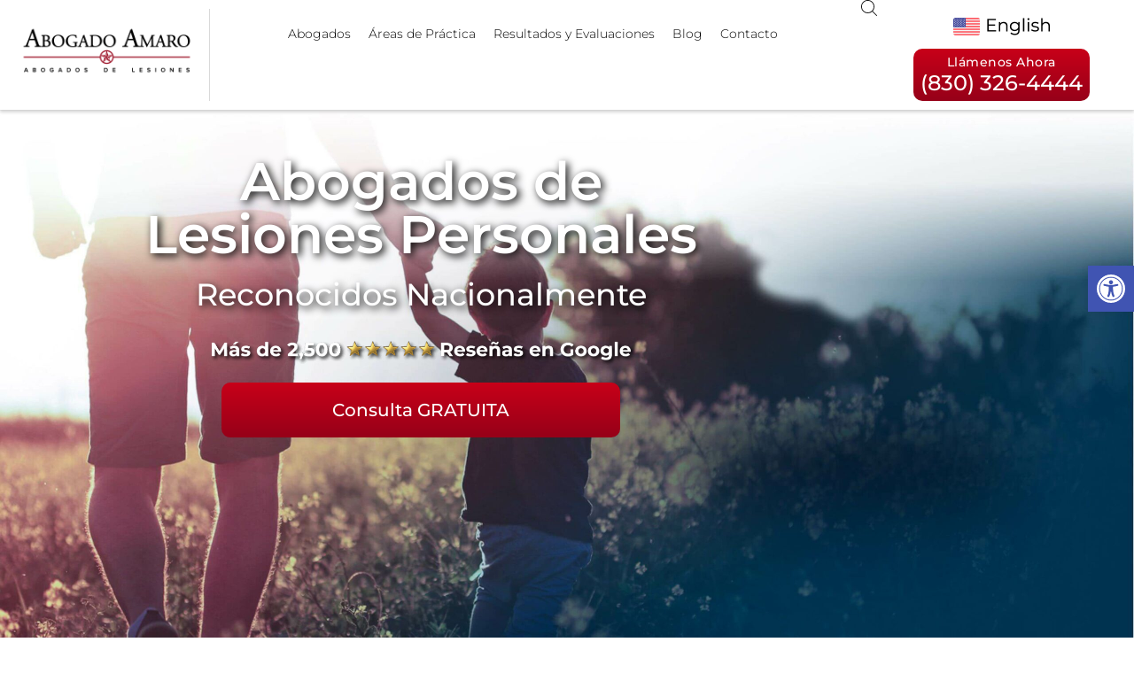

--- FILE ---
content_type: text/html; charset=UTF-8
request_url: https://abogadoamaro.com/
body_size: 39698
content:
<!DOCTYPE html>
<html class="html" lang="en-US" prefix="og: https://ogp.me/ns#">
<head>
	<meta charset="UTF-8">
	<link rel="profile" href="https://gmpg.org/xfn/11">

	            <script async src='https://www.clickcease.com/monitor/stat.js'>
            </script>
        	<style>img:is([sizes="auto" i], [sizes^="auto," i]) { contain-intrinsic-size: 3000px 1500px }</style>
	
<!-- Google Tag Manager for WordPress by gtm4wp.com -->
<script data-cfasync="false" data-pagespeed-no-defer>
	var gtm4wp_datalayer_name = "dataLayer";
	var dataLayer = dataLayer || [];
</script>
<!-- End Google Tag Manager for WordPress by gtm4wp.com --><meta name="viewport" content="width=device-width, initial-scale=1">
<!-- Search Engine Optimization by Rank Math - https://rankmath.com/ -->
<title>Abogado de Lesiones Personales de Houston | Bufete de abogados Amaro</title>
<meta name="description" content="Abogados de lesiones personales de Houston. Llame al (830) 326-4444 hoy para una consulta GRATUITA."/>
<meta name="robots" content="follow, index, max-snippet:-1, max-video-preview:-1, max-image-preview:large"/>
<link rel="canonical" href="https://abogadoamaro.com/" />
<meta property="og:locale" content="en_US" />
<meta property="og:type" content="website" />
<meta property="og:title" content="Abogado de Lesiones Personales de Houston | Bufete de abogados Amaro" />
<meta property="og:description" content="Abogados de lesiones personales de Houston. Llame al (830) 326-4444 hoy para una consulta GRATUITA." />
<meta property="og:url" content="https://abogadoamaro.com/" />
<meta property="og:site_name" content="Abogados Amaro" />
<meta property="og:updated_time" content="2025-09-25T11:50:51-05:00" />
<meta property="og:video" content="https://www.youtube.com/embed/NO46gmBKBvg" />
<meta property="video:duration" content="121" />
<meta property="og:video" content="https://www.youtube.com/embed/IUJ_Q4Y0f7g" />
<meta property="video:duration" content="102" />
<meta property="og:video" content="https://www.youtube.com/embed/4JXW4g3xBhQ" />
<meta property="video:duration" content="32" />
<meta name="twitter:card" content="summary_large_image" />
<meta name="twitter:title" content="Abogado de Lesiones Personales de Houston | Bufete de abogados Amaro" />
<meta name="twitter:description" content="Abogados de lesiones personales de Houston. Llame al (830) 326-4444 hoy para una consulta GRATUITA." />
<meta name="twitter:site" content="@https://twitter.com" />
<meta name="twitter:creator" content="@https://twitter.com" />
<meta name="twitter:label1" content="Written by" />
<meta name="twitter:data1" content="James Amaro" />
<meta name="twitter:label2" content="Time to read" />
<meta name="twitter:data2" content="7 minutes" />
<script type="application/ld+json" class="rank-math-schema">{"@context":"https://schema.org","@graph":[{"@type":["Organization","Person"],"@id":"https://abogadoamaro.com/#person","name":"ALF/NHG Marketing","url":"https://abogadoamaro.com","sameAs":["https://www.facebook.com/abogadosamaro","https://twitter.com/https://twitter.com"],"logo":{"@type":"ImageObject","@id":"https://abogadoamaro.com/#logo","url":"https://abogadoamaro.com/wp-content/uploads/2020/04/Abogado-Logo-Main2-3.png","contentUrl":"https://abogadoamaro.com/wp-content/uploads/2020/04/Abogado-Logo-Main2-3.png","caption":"Abogados Amaro","inLanguage":"en-US","width":"1698","height":"890"},"image":{"@id":"https://abogadoamaro.com/#logo"}},{"@type":"WebSite","@id":"https://abogadoamaro.com/#website","url":"https://abogadoamaro.com","name":"Abogados Amaro","publisher":{"@id":"https://abogadoamaro.com/#person"},"inLanguage":"en-US","potentialAction":{"@type":"SearchAction","target":"https://abogadoamaro.com/?s={search_term_string}","query-input":"required name=search_term_string"}},{"@type":"ImageObject","@id":"https://abogadoamaro.com/wp-content/uploads/2025/06/resenas-google-2500-1024x141.png","url":"https://abogadoamaro.com/wp-content/uploads/2025/06/resenas-google-2500-1024x141.png","width":"200","height":"200","inLanguage":"en-US"},{"@type":"WebPage","@id":"https://abogadoamaro.com/#webpage","url":"https://abogadoamaro.com/","name":"Abogado de Lesiones Personales de Houston | Bufete de abogados Amaro","datePublished":"2015-05-13T08:19:59-05:00","dateModified":"2025-09-25T11:50:51-05:00","about":{"@id":"https://abogadoamaro.com/#person"},"isPartOf":{"@id":"https://abogadoamaro.com/#website"},"primaryImageOfPage":{"@id":"https://abogadoamaro.com/wp-content/uploads/2025/06/resenas-google-2500-1024x141.png"},"inLanguage":"en-US"},{"@type":"VideoObject","name":"Amaro Law Firm Video Review - Spanish","description":"Another video review from one of our amazing clients. To learn more about The Amaro Law Firm, visit us online at amarolawfirm.com. We are your Houston Person...","uploadDate":"2019-11-08T07:05:38-08:00","embedUrl":"https://www.youtube.com/embed/NO46gmBKBvg","duration":"PT2M1S","width":"1280","height":"720","isFamilyFriendly":"1","@id":"https://abogadoamaro.com/#schema-675412","isPartOf":{"@id":"https://abogadoamaro.com/#webpage"},"publisher":{"@id":"https://abogadoamaro.com/#person"},"inLanguage":"en-US","mainEntityOfPage":{"@id":"https://abogadoamaro.com/#webpage"}},{"@type":"VideoObject","name":"Client Testimonial for the Amaro Law Firm (Diaz)","description":"Abogados de lesiones personales de Houston. Llame al (830) 326-4444 hoy para una consulta GRATUITA.","uploadDate":"2019-08-23T06:31:38-07:00","embedUrl":"https://www.youtube.com/embed/IUJ_Q4Y0f7g","duration":"PT1M42S","width":"1280","height":"720","isFamilyFriendly":"1","@id":"https://abogadoamaro.com/#schema-675414","isPartOf":{"@id":"https://abogadoamaro.com/#webpage"},"publisher":{"@id":"https://abogadoamaro.com/#person"},"inLanguage":"en-US","mainEntityOfPage":{"@id":"https://abogadoamaro.com/#webpage"}},{"@type":"VideoObject","name":"Abogado Amaro | Abogados de Accidentes y Lesiones Personales","description":"En nuestra firma de abogados haremos todo para pelear por sus derechos e intereses. Si usted est\u00e1 involucrado en un accidente automovil\u00edstico, de cami\u00f3n o ha...","uploadDate":"2022-04-27T07:34:33-07:00","embedUrl":"https://www.youtube.com/embed/4JXW4g3xBhQ","duration":"PT0M32S","width":"1280","height":"720","isFamilyFriendly":"1","@id":"https://abogadoamaro.com/#schema-675415","isPartOf":{"@id":"https://abogadoamaro.com/#webpage"},"publisher":{"@id":"https://abogadoamaro.com/#person"},"inLanguage":"en-US","mainEntityOfPage":{"@id":"https://abogadoamaro.com/#webpage"}}]}</script>
<!-- /Rank Math WordPress SEO plugin -->

<link rel='dns-prefetch' href='//fonts.googleapis.com' />
<link rel="alternate" type="application/rss+xml" title="Abogado Amaro &raquo; Feed" href="https://abogadoamaro.com/feed/" />
<script>
window._wpemojiSettings = {"baseUrl":"https:\/\/s.w.org\/images\/core\/emoji\/16.0.1\/72x72\/","ext":".png","svgUrl":"https:\/\/s.w.org\/images\/core\/emoji\/16.0.1\/svg\/","svgExt":".svg","source":{"concatemoji":"https:\/\/abogadoamaro.com\/wp-includes\/js\/wp-emoji-release.min.js?ver=6.8.3"}};
/*! This file is auto-generated */
!function(s,n){var o,i,e;function c(e){try{var t={supportTests:e,timestamp:(new Date).valueOf()};sessionStorage.setItem(o,JSON.stringify(t))}catch(e){}}function p(e,t,n){e.clearRect(0,0,e.canvas.width,e.canvas.height),e.fillText(t,0,0);var t=new Uint32Array(e.getImageData(0,0,e.canvas.width,e.canvas.height).data),a=(e.clearRect(0,0,e.canvas.width,e.canvas.height),e.fillText(n,0,0),new Uint32Array(e.getImageData(0,0,e.canvas.width,e.canvas.height).data));return t.every(function(e,t){return e===a[t]})}function u(e,t){e.clearRect(0,0,e.canvas.width,e.canvas.height),e.fillText(t,0,0);for(var n=e.getImageData(16,16,1,1),a=0;a<n.data.length;a++)if(0!==n.data[a])return!1;return!0}function f(e,t,n,a){switch(t){case"flag":return n(e,"\ud83c\udff3\ufe0f\u200d\u26a7\ufe0f","\ud83c\udff3\ufe0f\u200b\u26a7\ufe0f")?!1:!n(e,"\ud83c\udde8\ud83c\uddf6","\ud83c\udde8\u200b\ud83c\uddf6")&&!n(e,"\ud83c\udff4\udb40\udc67\udb40\udc62\udb40\udc65\udb40\udc6e\udb40\udc67\udb40\udc7f","\ud83c\udff4\u200b\udb40\udc67\u200b\udb40\udc62\u200b\udb40\udc65\u200b\udb40\udc6e\u200b\udb40\udc67\u200b\udb40\udc7f");case"emoji":return!a(e,"\ud83e\udedf")}return!1}function g(e,t,n,a){var r="undefined"!=typeof WorkerGlobalScope&&self instanceof WorkerGlobalScope?new OffscreenCanvas(300,150):s.createElement("canvas"),o=r.getContext("2d",{willReadFrequently:!0}),i=(o.textBaseline="top",o.font="600 32px Arial",{});return e.forEach(function(e){i[e]=t(o,e,n,a)}),i}function t(e){var t=s.createElement("script");t.src=e,t.defer=!0,s.head.appendChild(t)}"undefined"!=typeof Promise&&(o="wpEmojiSettingsSupports",i=["flag","emoji"],n.supports={everything:!0,everythingExceptFlag:!0},e=new Promise(function(e){s.addEventListener("DOMContentLoaded",e,{once:!0})}),new Promise(function(t){var n=function(){try{var e=JSON.parse(sessionStorage.getItem(o));if("object"==typeof e&&"number"==typeof e.timestamp&&(new Date).valueOf()<e.timestamp+604800&&"object"==typeof e.supportTests)return e.supportTests}catch(e){}return null}();if(!n){if("undefined"!=typeof Worker&&"undefined"!=typeof OffscreenCanvas&&"undefined"!=typeof URL&&URL.createObjectURL&&"undefined"!=typeof Blob)try{var e="postMessage("+g.toString()+"("+[JSON.stringify(i),f.toString(),p.toString(),u.toString()].join(",")+"));",a=new Blob([e],{type:"text/javascript"}),r=new Worker(URL.createObjectURL(a),{name:"wpTestEmojiSupports"});return void(r.onmessage=function(e){c(n=e.data),r.terminate(),t(n)})}catch(e){}c(n=g(i,f,p,u))}t(n)}).then(function(e){for(var t in e)n.supports[t]=e[t],n.supports.everything=n.supports.everything&&n.supports[t],"flag"!==t&&(n.supports.everythingExceptFlag=n.supports.everythingExceptFlag&&n.supports[t]);n.supports.everythingExceptFlag=n.supports.everythingExceptFlag&&!n.supports.flag,n.DOMReady=!1,n.readyCallback=function(){n.DOMReady=!0}}).then(function(){return e}).then(function(){var e;n.supports.everything||(n.readyCallback(),(e=n.source||{}).concatemoji?t(e.concatemoji):e.wpemoji&&e.twemoji&&(t(e.twemoji),t(e.wpemoji)))}))}((window,document),window._wpemojiSettings);
</script>
<style id='wp-emoji-styles-inline-css'>

	img.wp-smiley, img.emoji {
		display: inline !important;
		border: none !important;
		box-shadow: none !important;
		height: 1em !important;
		width: 1em !important;
		margin: 0 0.07em !important;
		vertical-align: -0.1em !important;
		background: none !important;
		padding: 0 !important;
	}
</style>
<style id='classic-theme-styles-inline-css'>
/*! This file is auto-generated */
.wp-block-button__link{color:#fff;background-color:#32373c;border-radius:9999px;box-shadow:none;text-decoration:none;padding:calc(.667em + 2px) calc(1.333em + 2px);font-size:1.125em}.wp-block-file__button{background:#32373c;color:#fff;text-decoration:none}
</style>
<link rel='stylesheet' id='wp-components-css' href='https://abogadoamaro.com/wp-includes/css/dist/components/style.min.css?ver=6.8.3' media='all' />
<link rel='stylesheet' id='wp-preferences-css' href='https://abogadoamaro.com/wp-includes/css/dist/preferences/style.min.css?ver=6.8.3' media='all' />
<link rel='stylesheet' id='wp-block-editor-css' href='https://abogadoamaro.com/wp-includes/css/dist/block-editor/style.min.css?ver=6.8.3' media='all' />
<link rel='stylesheet' id='popup-maker-block-library-style-css' href='https://abogadoamaro.com/wp-content/plugins/popup-maker/dist/packages/block-library-style.css?ver=dbea705cfafe089d65f1' media='all' />
<style id='global-styles-inline-css'>
:root{--wp--preset--aspect-ratio--square: 1;--wp--preset--aspect-ratio--4-3: 4/3;--wp--preset--aspect-ratio--3-4: 3/4;--wp--preset--aspect-ratio--3-2: 3/2;--wp--preset--aspect-ratio--2-3: 2/3;--wp--preset--aspect-ratio--16-9: 16/9;--wp--preset--aspect-ratio--9-16: 9/16;--wp--preset--color--black: #000000;--wp--preset--color--cyan-bluish-gray: #abb8c3;--wp--preset--color--white: #ffffff;--wp--preset--color--pale-pink: #f78da7;--wp--preset--color--vivid-red: #cf2e2e;--wp--preset--color--luminous-vivid-orange: #ff6900;--wp--preset--color--luminous-vivid-amber: #fcb900;--wp--preset--color--light-green-cyan: #7bdcb5;--wp--preset--color--vivid-green-cyan: #00d084;--wp--preset--color--pale-cyan-blue: #8ed1fc;--wp--preset--color--vivid-cyan-blue: #0693e3;--wp--preset--color--vivid-purple: #9b51e0;--wp--preset--gradient--vivid-cyan-blue-to-vivid-purple: linear-gradient(135deg,rgba(6,147,227,1) 0%,rgb(155,81,224) 100%);--wp--preset--gradient--light-green-cyan-to-vivid-green-cyan: linear-gradient(135deg,rgb(122,220,180) 0%,rgb(0,208,130) 100%);--wp--preset--gradient--luminous-vivid-amber-to-luminous-vivid-orange: linear-gradient(135deg,rgba(252,185,0,1) 0%,rgba(255,105,0,1) 100%);--wp--preset--gradient--luminous-vivid-orange-to-vivid-red: linear-gradient(135deg,rgba(255,105,0,1) 0%,rgb(207,46,46) 100%);--wp--preset--gradient--very-light-gray-to-cyan-bluish-gray: linear-gradient(135deg,rgb(238,238,238) 0%,rgb(169,184,195) 100%);--wp--preset--gradient--cool-to-warm-spectrum: linear-gradient(135deg,rgb(74,234,220) 0%,rgb(151,120,209) 20%,rgb(207,42,186) 40%,rgb(238,44,130) 60%,rgb(251,105,98) 80%,rgb(254,248,76) 100%);--wp--preset--gradient--blush-light-purple: linear-gradient(135deg,rgb(255,206,236) 0%,rgb(152,150,240) 100%);--wp--preset--gradient--blush-bordeaux: linear-gradient(135deg,rgb(254,205,165) 0%,rgb(254,45,45) 50%,rgb(107,0,62) 100%);--wp--preset--gradient--luminous-dusk: linear-gradient(135deg,rgb(255,203,112) 0%,rgb(199,81,192) 50%,rgb(65,88,208) 100%);--wp--preset--gradient--pale-ocean: linear-gradient(135deg,rgb(255,245,203) 0%,rgb(182,227,212) 50%,rgb(51,167,181) 100%);--wp--preset--gradient--electric-grass: linear-gradient(135deg,rgb(202,248,128) 0%,rgb(113,206,126) 100%);--wp--preset--gradient--midnight: linear-gradient(135deg,rgb(2,3,129) 0%,rgb(40,116,252) 100%);--wp--preset--font-size--small: 13px;--wp--preset--font-size--medium: 20px;--wp--preset--font-size--large: 36px;--wp--preset--font-size--x-large: 42px;--wp--preset--spacing--20: 0.44rem;--wp--preset--spacing--30: 0.67rem;--wp--preset--spacing--40: 1rem;--wp--preset--spacing--50: 1.5rem;--wp--preset--spacing--60: 2.25rem;--wp--preset--spacing--70: 3.38rem;--wp--preset--spacing--80: 5.06rem;--wp--preset--shadow--natural: 6px 6px 9px rgba(0, 0, 0, 0.2);--wp--preset--shadow--deep: 12px 12px 50px rgba(0, 0, 0, 0.4);--wp--preset--shadow--sharp: 6px 6px 0px rgba(0, 0, 0, 0.2);--wp--preset--shadow--outlined: 6px 6px 0px -3px rgba(255, 255, 255, 1), 6px 6px rgba(0, 0, 0, 1);--wp--preset--shadow--crisp: 6px 6px 0px rgba(0, 0, 0, 1);}:where(.is-layout-flex){gap: 0.5em;}:where(.is-layout-grid){gap: 0.5em;}body .is-layout-flex{display: flex;}.is-layout-flex{flex-wrap: wrap;align-items: center;}.is-layout-flex > :is(*, div){margin: 0;}body .is-layout-grid{display: grid;}.is-layout-grid > :is(*, div){margin: 0;}:where(.wp-block-columns.is-layout-flex){gap: 2em;}:where(.wp-block-columns.is-layout-grid){gap: 2em;}:where(.wp-block-post-template.is-layout-flex){gap: 1.25em;}:where(.wp-block-post-template.is-layout-grid){gap: 1.25em;}.has-black-color{color: var(--wp--preset--color--black) !important;}.has-cyan-bluish-gray-color{color: var(--wp--preset--color--cyan-bluish-gray) !important;}.has-white-color{color: var(--wp--preset--color--white) !important;}.has-pale-pink-color{color: var(--wp--preset--color--pale-pink) !important;}.has-vivid-red-color{color: var(--wp--preset--color--vivid-red) !important;}.has-luminous-vivid-orange-color{color: var(--wp--preset--color--luminous-vivid-orange) !important;}.has-luminous-vivid-amber-color{color: var(--wp--preset--color--luminous-vivid-amber) !important;}.has-light-green-cyan-color{color: var(--wp--preset--color--light-green-cyan) !important;}.has-vivid-green-cyan-color{color: var(--wp--preset--color--vivid-green-cyan) !important;}.has-pale-cyan-blue-color{color: var(--wp--preset--color--pale-cyan-blue) !important;}.has-vivid-cyan-blue-color{color: var(--wp--preset--color--vivid-cyan-blue) !important;}.has-vivid-purple-color{color: var(--wp--preset--color--vivid-purple) !important;}.has-black-background-color{background-color: var(--wp--preset--color--black) !important;}.has-cyan-bluish-gray-background-color{background-color: var(--wp--preset--color--cyan-bluish-gray) !important;}.has-white-background-color{background-color: var(--wp--preset--color--white) !important;}.has-pale-pink-background-color{background-color: var(--wp--preset--color--pale-pink) !important;}.has-vivid-red-background-color{background-color: var(--wp--preset--color--vivid-red) !important;}.has-luminous-vivid-orange-background-color{background-color: var(--wp--preset--color--luminous-vivid-orange) !important;}.has-luminous-vivid-amber-background-color{background-color: var(--wp--preset--color--luminous-vivid-amber) !important;}.has-light-green-cyan-background-color{background-color: var(--wp--preset--color--light-green-cyan) !important;}.has-vivid-green-cyan-background-color{background-color: var(--wp--preset--color--vivid-green-cyan) !important;}.has-pale-cyan-blue-background-color{background-color: var(--wp--preset--color--pale-cyan-blue) !important;}.has-vivid-cyan-blue-background-color{background-color: var(--wp--preset--color--vivid-cyan-blue) !important;}.has-vivid-purple-background-color{background-color: var(--wp--preset--color--vivid-purple) !important;}.has-black-border-color{border-color: var(--wp--preset--color--black) !important;}.has-cyan-bluish-gray-border-color{border-color: var(--wp--preset--color--cyan-bluish-gray) !important;}.has-white-border-color{border-color: var(--wp--preset--color--white) !important;}.has-pale-pink-border-color{border-color: var(--wp--preset--color--pale-pink) !important;}.has-vivid-red-border-color{border-color: var(--wp--preset--color--vivid-red) !important;}.has-luminous-vivid-orange-border-color{border-color: var(--wp--preset--color--luminous-vivid-orange) !important;}.has-luminous-vivid-amber-border-color{border-color: var(--wp--preset--color--luminous-vivid-amber) !important;}.has-light-green-cyan-border-color{border-color: var(--wp--preset--color--light-green-cyan) !important;}.has-vivid-green-cyan-border-color{border-color: var(--wp--preset--color--vivid-green-cyan) !important;}.has-pale-cyan-blue-border-color{border-color: var(--wp--preset--color--pale-cyan-blue) !important;}.has-vivid-cyan-blue-border-color{border-color: var(--wp--preset--color--vivid-cyan-blue) !important;}.has-vivid-purple-border-color{border-color: var(--wp--preset--color--vivid-purple) !important;}.has-vivid-cyan-blue-to-vivid-purple-gradient-background{background: var(--wp--preset--gradient--vivid-cyan-blue-to-vivid-purple) !important;}.has-light-green-cyan-to-vivid-green-cyan-gradient-background{background: var(--wp--preset--gradient--light-green-cyan-to-vivid-green-cyan) !important;}.has-luminous-vivid-amber-to-luminous-vivid-orange-gradient-background{background: var(--wp--preset--gradient--luminous-vivid-amber-to-luminous-vivid-orange) !important;}.has-luminous-vivid-orange-to-vivid-red-gradient-background{background: var(--wp--preset--gradient--luminous-vivid-orange-to-vivid-red) !important;}.has-very-light-gray-to-cyan-bluish-gray-gradient-background{background: var(--wp--preset--gradient--very-light-gray-to-cyan-bluish-gray) !important;}.has-cool-to-warm-spectrum-gradient-background{background: var(--wp--preset--gradient--cool-to-warm-spectrum) !important;}.has-blush-light-purple-gradient-background{background: var(--wp--preset--gradient--blush-light-purple) !important;}.has-blush-bordeaux-gradient-background{background: var(--wp--preset--gradient--blush-bordeaux) !important;}.has-luminous-dusk-gradient-background{background: var(--wp--preset--gradient--luminous-dusk) !important;}.has-pale-ocean-gradient-background{background: var(--wp--preset--gradient--pale-ocean) !important;}.has-electric-grass-gradient-background{background: var(--wp--preset--gradient--electric-grass) !important;}.has-midnight-gradient-background{background: var(--wp--preset--gradient--midnight) !important;}.has-small-font-size{font-size: var(--wp--preset--font-size--small) !important;}.has-medium-font-size{font-size: var(--wp--preset--font-size--medium) !important;}.has-large-font-size{font-size: var(--wp--preset--font-size--large) !important;}.has-x-large-font-size{font-size: var(--wp--preset--font-size--x-large) !important;}
:where(.wp-block-post-template.is-layout-flex){gap: 1.25em;}:where(.wp-block-post-template.is-layout-grid){gap: 1.25em;}
:where(.wp-block-columns.is-layout-flex){gap: 2em;}:where(.wp-block-columns.is-layout-grid){gap: 2em;}
:root :where(.wp-block-pullquote){font-size: 1.5em;line-height: 1.6;}
</style>
<link rel='stylesheet' id='megamenu-css' href='https://abogadoamaro.com/wp-content/uploads/maxmegamenu/style.css?ver=266ed3' media='all' />
<link rel='stylesheet' id='dashicons-css' href='https://abogadoamaro.com/wp-includes/css/dashicons.min.css?ver=6.8.3' media='all' />
<link rel='stylesheet' id='pojo-a11y-css' href='https://abogadoamaro.com/wp-content/plugins/pojo-accessibility/modules/legacy/assets/css/style.min.css?ver=1.0.0' media='all' />
<link rel='stylesheet' id='oceanwp-style-css' href='https://abogadoamaro.com/wp-content/themes/oceanwp/assets/css/style.min.css?ver=1.0' media='all' />
<link rel='stylesheet' id='child-style-css' href='https://abogadoamaro.com/wp-content/themes/oceanwp-child-theme-master/style.css?ver=6.8.3' media='all' />
<link rel='stylesheet' id='font-awesome-css' href='https://abogadoamaro.com/wp-content/themes/oceanwp/assets/fonts/fontawesome/css/all.min.css?ver=6.7.2' media='all' />
<link rel='stylesheet' id='simple-line-icons-css' href='https://abogadoamaro.com/wp-content/themes/oceanwp/assets/css/third/simple-line-icons.min.css?ver=2.4.0' media='all' />
<link rel='stylesheet' id='oceanwp-google-font-montserrat-css' href='//fonts.googleapis.com/css?family=Montserrat%3A100%2C200%2C300%2C400%2C500%2C600%2C700%2C800%2C900%2C100i%2C200i%2C300i%2C400i%2C500i%2C600i%2C700i%2C800i%2C900i&#038;subset=latin&#038;display=swap&#038;ver=6.8.3' media='all' />
<link rel='stylesheet' id='elementor-frontend-css' href='https://abogadoamaro.com/wp-content/plugins/elementor/assets/css/frontend.min.css?ver=3.34.1' media='all' />
<style id='elementor-frontend-inline-css'>
.elementor-kit-11154{--e-global-color-primary:#6EC1E4;--e-global-color-secondary:#54595F;--e-global-color-text:#7A7A7A;--e-global-color-accent:#61CE70;--e-global-color-57721f29:#4054B2;--e-global-color-15a41fda:#23A455;--e-global-color-279d8e37:#000;--e-global-color-2d7e3ef:#FFF;--e-global-color-c614e2a:#960018;--e-global-color-15dd4db:#83000C;--e-global-typography-primary-font-family:"Roboto";--e-global-typography-primary-font-weight:600;--e-global-typography-secondary-font-family:"Roboto Slab";--e-global-typography-secondary-font-weight:400;--e-global-typography-text-font-family:"Roboto";--e-global-typography-text-font-weight:400;--e-global-typography-accent-font-family:"Roboto";--e-global-typography-accent-font-weight:500;}.elementor-kit-11154 e-page-transition{background-color:#FFBC7D;}.elementor-section.elementor-section-boxed > .elementor-container{max-width:1140px;}.e-con{--container-max-width:1140px;}.elementor-widget:not(:last-child){margin-block-end:20px;}.elementor-element{--widgets-spacing:20px 20px;--widgets-spacing-row:20px;--widgets-spacing-column:20px;}{}h1.entry-title{display:var(--page-title-display);}@media(max-width:1024px){.elementor-section.elementor-section-boxed > .elementor-container{max-width:1024px;}.e-con{--container-max-width:1024px;}}@media(max-width:767px){.elementor-section.elementor-section-boxed > .elementor-container{max-width:767px;}.e-con{--container-max-width:767px;}}
.elementor-5 .elementor-element.elementor-element-5ef8df1{--display:flex;--min-height:740px;--flex-direction:row;--container-widget-width:initial;--container-widget-height:100%;--container-widget-flex-grow:1;--container-widget-align-self:stretch;--flex-wrap-mobile:wrap;--justify-content:center;--overlay-opacity:0.31;}.elementor-5 .elementor-element.elementor-element-5ef8df1:not(.elementor-motion-effects-element-type-background), .elementor-5 .elementor-element.elementor-element-5ef8df1 > .elementor-motion-effects-container > .elementor-motion-effects-layer{background-image:url("https://abogadoamaro.com/wp-content/uploads/2025/04/Hero-Amaro-scaled-1.jpg");background-position:top center;background-repeat:no-repeat;background-size:cover;}.elementor-5 .elementor-element.elementor-element-5ef8df1::before, .elementor-5 .elementor-element.elementor-element-5ef8df1 > .elementor-background-video-container::before, .elementor-5 .elementor-element.elementor-element-5ef8df1 > .e-con-inner > .elementor-background-video-container::before, .elementor-5 .elementor-element.elementor-element-5ef8df1 > .elementor-background-slideshow::before, .elementor-5 .elementor-element.elementor-element-5ef8df1 > .e-con-inner > .elementor-background-slideshow::before, .elementor-5 .elementor-element.elementor-element-5ef8df1 > .elementor-motion-effects-container > .elementor-motion-effects-layer::before{--background-overlay:'';}.elementor-5 .elementor-element.elementor-element-24beba3{--display:flex;--justify-content:center;--align-items:flex-end;--container-widget-width:calc( ( 1 - var( --container-widget-flex-grow ) ) * 100% );--gap:5px 5px;--row-gap:5px;--column-gap:5px;}.elementor-5 .elementor-element.elementor-element-3b9d728{--display:flex;--flex-direction:row;--container-widget-width:initial;--container-widget-height:100%;--container-widget-flex-grow:1;--container-widget-align-self:stretch;--flex-wrap-mobile:wrap;--justify-content:flex-end;}.elementor-5 .elementor-element.elementor-element-d331459{--display:flex;--flex-direction:column;--container-widget-width:100%;--container-widget-height:initial;--container-widget-flex-grow:0;--container-widget-align-self:initial;--flex-wrap-mobile:wrap;--justify-content:center;}.elementor-5 .elementor-element.elementor-element-3d2b1da{--display:flex;--gap:0px 0px;--row-gap:0px;--column-gap:0px;}.elementor-widget-heading .elementor-heading-title{font-family:var( --e-global-typography-primary-font-family ), Sans-serif;font-weight:var( --e-global-typography-primary-font-weight );color:var( --e-global-color-primary );}.elementor-5 .elementor-element.elementor-element-ac89044{text-align:center;}.elementor-5 .elementor-element.elementor-element-ac89044 .elementor-heading-title{font-family:"Montserrat", Sans-serif;font-size:60px;font-weight:600;text-shadow:3px 3px 10px #000000;color:#FFFFFF;}.elementor-5 .elementor-element.elementor-element-b0341cb > .elementor-widget-container{margin:20px 0px 0px 0px;padding:0px 0px 0px 0px;}.elementor-5 .elementor-element.elementor-element-b0341cb{text-align:center;}.elementor-5 .elementor-element.elementor-element-b0341cb .elementor-heading-title{font-family:"Montserrat", Sans-serif;font-size:35px;font-weight:500;text-shadow:3px 3px 10px #000000;color:#FFFFFF;}.elementor-widget-image .widget-image-caption{color:var( --e-global-color-text );font-family:var( --e-global-typography-text-font-family ), Sans-serif;font-weight:var( --e-global-typography-text-font-weight );}.elementor-5 .elementor-element.elementor-element-70494db img{width:70%;}.elementor-widget-button .elementor-button{background-color:var( --e-global-color-accent );font-family:var( --e-global-typography-accent-font-family ), Sans-serif;font-weight:var( --e-global-typography-accent-font-weight );}.elementor-5 .elementor-element.elementor-element-cb4d716 .elementor-button{background-color:transparent;font-family:"Montserrat", Sans-serif;font-size:20px;font-weight:500;line-height:30px;background-image:linear-gradient(180deg, #C80018 0%, #960018 100%);border-radius:10px 10px 10px 10px;padding:16px 16px 16px 16px;}.elementor-5 .elementor-element.elementor-element-fdff7e5{--display:flex;--padding-top:60px;--padding-bottom:60px;--padding-left:20px;--padding-right:20px;}.elementor-widget-nested-tabs.elementor-widget-n-tabs > .elementor-widget-container > .e-n-tabs[data-touch-mode='false'] > .e-n-tabs-heading > .e-n-tab-title[aria-selected="false"]:hover{background:var( --e-global-color-accent );}.elementor-widget-nested-tabs.elementor-widget-n-tabs > .elementor-widget-container > .e-n-tabs > .e-n-tabs-heading > .e-n-tab-title[aria-selected="true"], .elementor-widget-nested-tabs.elementor-widget-n-tabs > .elementor-widget-container > .e-n-tabs[data-touch-mode='true'] > .e-n-tabs-heading > .e-n-tab-title[aria-selected="false"]:hover{background:var( --e-global-color-accent );}.elementor-widget-nested-tabs.elementor-widget-n-tabs > .elementor-widget-container > .e-n-tabs > .e-n-tabs-heading > :is( .e-n-tab-title > .e-n-tab-title-text, .e-n-tab-title ){font-family:var( --e-global-typography-accent-font-family ), Sans-serif;font-weight:var( --e-global-typography-accent-font-weight );}.elementor-5 .elementor-element.elementor-element-a0b7638{--display:flex;}.elementor-5 .elementor-element.elementor-element-4e46b4e{--display:flex;--min-height:500px;--justify-content:center;--padding-top:60px;--padding-bottom:60px;--padding-left:60px;--padding-right:60px;}.elementor-5 .elementor-element.elementor-element-4e46b4e:not(.elementor-motion-effects-element-type-background), .elementor-5 .elementor-element.elementor-element-4e46b4e > .elementor-motion-effects-container > .elementor-motion-effects-layer{background-image:url("https://abogadoamaro.com/wp-content/uploads/2019/08/motor-vehicle-accidents-blue.jpg");background-position:center center;background-repeat:no-repeat;background-size:cover;}.elementor-widget-text-editor{font-family:var( --e-global-typography-text-font-family ), Sans-serif;font-weight:var( --e-global-typography-text-font-weight );color:var( --e-global-color-text );}.elementor-widget-text-editor.elementor-drop-cap-view-stacked .elementor-drop-cap{background-color:var( --e-global-color-primary );}.elementor-widget-text-editor.elementor-drop-cap-view-framed .elementor-drop-cap, .elementor-widget-text-editor.elementor-drop-cap-view-default .elementor-drop-cap{color:var( --e-global-color-primary );border-color:var( --e-global-color-primary );}.elementor-5 .elementor-element.elementor-element-2868518{font-family:"Montserrat", Sans-serif;font-size:19px;font-weight:400;color:#FFFFFF;}.elementor-5 .elementor-element.elementor-element-c03e894 .elementor-button{background-color:#FFFFFF00;font-family:"Montserrat", Sans-serif;font-weight:500;text-transform:uppercase;padding:8px 8px 8px 8px;}.elementor-5 .elementor-element.elementor-element-c03e894 > .elementor-widget-container{margin:0px 0px 0px -8px;}.elementor-5 .elementor-element.elementor-element-0190e5d{--display:flex;}.elementor-5 .elementor-element.elementor-element-bc2754f{--display:flex;--min-height:500px;--justify-content:center;--padding-top:60px;--padding-bottom:60px;--padding-left:60px;--padding-right:60px;}.elementor-5 .elementor-element.elementor-element-bc2754f:not(.elementor-motion-effects-element-type-background), .elementor-5 .elementor-element.elementor-element-bc2754f > .elementor-motion-effects-container > .elementor-motion-effects-layer{background-image:url("https://abogadoamaro.com/wp-content/uploads/2019/08/work-injury-blue.jpg");background-position:center center;background-repeat:no-repeat;background-size:cover;}.elementor-5 .elementor-element.elementor-element-4d38a3e{font-family:"Montserrat", Sans-serif;font-size:19px;font-weight:400;color:#DBF3FF;}.elementor-5 .elementor-element.elementor-element-9ba5eed .elementor-button{background-color:#FFFFFF00;font-family:"Montserrat", Sans-serif;font-weight:500;text-transform:uppercase;padding:8px 8px 8px 8px;}.elementor-5 .elementor-element.elementor-element-9ba5eed > .elementor-widget-container{margin:0px 0px 0px -8px;}.elementor-5 .elementor-element.elementor-element-208461e{--display:flex;}.elementor-5 .elementor-element.elementor-element-b50c901{--display:flex;--min-height:500px;--justify-content:center;--padding-top:60px;--padding-bottom:60px;--padding-left:60px;--padding-right:60px;}.elementor-5 .elementor-element.elementor-element-b50c901:not(.elementor-motion-effects-element-type-background), .elementor-5 .elementor-element.elementor-element-b50c901 > .elementor-motion-effects-container > .elementor-motion-effects-layer{background-image:url("https://abogadoamaro.com/wp-content/uploads/2019/08/Dangerous-Drugs-blue.jpg");background-position:center center;background-repeat:no-repeat;background-size:cover;}.elementor-5 .elementor-element.elementor-element-b0d92a4{font-family:"Montserrat", Sans-serif;font-size:19px;font-weight:400;color:#DBF3FF;}.elementor-5 .elementor-element.elementor-element-1c026a3 .elementor-button{background-color:#FFFFFF00;font-family:"Montserrat", Sans-serif;font-weight:500;text-transform:uppercase;padding:8px 8px 8px 8px;}.elementor-5 .elementor-element.elementor-element-1c026a3 > .elementor-widget-container{margin:0px 0px 0px -8px;}.elementor-5 .elementor-element.elementor-element-8ef41c4{--display:flex;}.elementor-5 .elementor-element.elementor-element-514cef8{--display:flex;--min-height:500px;--justify-content:center;--padding-top:60px;--padding-bottom:60px;--padding-left:60px;--padding-right:60px;}.elementor-5 .elementor-element.elementor-element-514cef8:not(.elementor-motion-effects-element-type-background), .elementor-5 .elementor-element.elementor-element-514cef8 > .elementor-motion-effects-container > .elementor-motion-effects-layer{background-image:url("https://abogadoamaro.com/wp-content/uploads/2019/08/defective-devices-blue.jpg");background-position:center center;background-repeat:no-repeat;background-size:cover;}.elementor-5 .elementor-element.elementor-element-3b7a19c{font-family:"Montserrat", Sans-serif;font-size:19px;font-weight:400;color:#DBF3FF;}.elementor-5 .elementor-element.elementor-element-87b3c3d .elementor-button{background-color:#FFFFFF00;font-family:"Montserrat", Sans-serif;font-weight:500;text-transform:uppercase;padding:8px 8px 8px 8px;}.elementor-5 .elementor-element.elementor-element-87b3c3d > .elementor-widget-container{margin:0px 0px 0px -8px;}.elementor-5 .elementor-element.elementor-element-ffe8ec8{--display:flex;}.elementor-5 .elementor-element.elementor-element-d818754{--display:flex;--min-height:500px;--justify-content:center;--padding-top:60px;--padding-bottom:60px;--padding-left:60px;--padding-right:60px;}.elementor-5 .elementor-element.elementor-element-d818754:not(.elementor-motion-effects-element-type-background), .elementor-5 .elementor-element.elementor-element-d818754 > .elementor-motion-effects-container > .elementor-motion-effects-layer{background-image:url("https://abogadoamaro.com/wp-content/uploads/2019/08/abogado-de-lesiones-personales-en-houston-blue.jpg");background-position:center center;background-repeat:no-repeat;background-size:cover;}.elementor-5 .elementor-element.elementor-element-0874885{font-family:"Montserrat", Sans-serif;font-size:19px;font-weight:400;color:#DBF3FF;}.elementor-5 .elementor-element.elementor-element-97462a8 .elementor-button{background-color:#FFFFFF00;font-family:"Montserrat", Sans-serif;font-weight:500;text-transform:uppercase;padding:8px 8px 8px 8px;}.elementor-5 .elementor-element.elementor-element-97462a8 > .elementor-widget-container{margin:0px 0px 0px -8px;}.elementor-5 .elementor-element.elementor-element-c763ceb{--display:flex;}.elementor-5 .elementor-element.elementor-element-3099aec{--display:flex;--min-height:500px;--justify-content:center;--padding-top:60px;--padding-bottom:60px;--padding-left:60px;--padding-right:60px;}.elementor-5 .elementor-element.elementor-element-3099aec:not(.elementor-motion-effects-element-type-background), .elementor-5 .elementor-element.elementor-element-3099aec > .elementor-motion-effects-container > .elementor-motion-effects-layer{background-image:url("https://abogadoamaro.com/wp-content/uploads/2019/08/overtime-blue.jpg");background-position:center center;background-repeat:no-repeat;background-size:cover;}.elementor-5 .elementor-element.elementor-element-45448f6{font-family:"Montserrat", Sans-serif;font-size:19px;font-weight:400;color:#DBF3FF;}.elementor-5 .elementor-element.elementor-element-49d4aa7 .elementor-button{background-color:#FFFFFF00;font-family:"Montserrat", Sans-serif;font-weight:500;text-transform:uppercase;padding:8px 8px 8px 8px;}.elementor-5 .elementor-element.elementor-element-49d4aa7 > .elementor-widget-container{margin:0px 0px 0px -8px;}.elementor-5 .elementor-element.elementor-element-0aef020{--display:flex;}.elementor-5 .elementor-element.elementor-element-d060832{--display:flex;--min-height:500px;--justify-content:center;--padding-top:60px;--padding-bottom:60px;--padding-left:60px;--padding-right:60px;}.elementor-5 .elementor-element.elementor-element-d060832:not(.elementor-motion-effects-element-type-background), .elementor-5 .elementor-element.elementor-element-d060832 > .elementor-motion-effects-container > .elementor-motion-effects-layer{background-image:url("https://abogadoamaro.com/wp-content/uploads/2019/08/product-liability-blue.jpg");background-position:center center;background-repeat:no-repeat;background-size:cover;}.elementor-5 .elementor-element.elementor-element-339481d{font-family:"Montserrat", Sans-serif;font-size:19px;font-weight:400;color:#DBF3FF;}.elementor-5 .elementor-element.elementor-element-972e84e .elementor-button{background-color:#FFFFFF00;font-family:"Montserrat", Sans-serif;font-weight:500;text-transform:uppercase;padding:8px 8px 8px 8px;}.elementor-5 .elementor-element.elementor-element-972e84e > .elementor-widget-container{margin:0px 0px 0px -8px;}.elementor-5 .elementor-element.elementor-element-17ca8d6{--display:flex;}.elementor-5 .elementor-element.elementor-element-5dbe4bb{--display:flex;--min-height:500px;--justify-content:center;--padding-top:60px;--padding-bottom:60px;--padding-left:60px;--padding-right:60px;}.elementor-5 .elementor-element.elementor-element-5dbe4bb:not(.elementor-motion-effects-element-type-background), .elementor-5 .elementor-element.elementor-element-5dbe4bb > .elementor-motion-effects-container > .elementor-motion-effects-layer{background-image:url("https://abogadoamaro.com/wp-content/uploads/2019/08/maritime-blue.jpg");background-position:center center;background-repeat:no-repeat;background-size:cover;}.elementor-5 .elementor-element.elementor-element-13db4eb{font-family:"Montserrat", Sans-serif;font-size:19px;font-weight:400;color:#DBF3FF;}.elementor-5 .elementor-element.elementor-element-cb15ab0 .elementor-button{background-color:#FFFFFF00;font-family:"Montserrat", Sans-serif;font-weight:500;text-transform:uppercase;padding:8px 8px 8px 8px;}.elementor-5 .elementor-element.elementor-element-cb15ab0 > .elementor-widget-container{margin:0px 0px 0px -8px;}.elementor-5 .elementor-element.elementor-element-223963f{--display:flex;}.elementor-5 .elementor-element.elementor-element-4b162b4{--display:flex;--min-height:500px;--justify-content:center;--padding-top:60px;--padding-bottom:60px;--padding-left:60px;--padding-right:60px;}.elementor-5 .elementor-element.elementor-element-4b162b4:not(.elementor-motion-effects-element-type-background), .elementor-5 .elementor-element.elementor-element-4b162b4 > .elementor-motion-effects-container > .elementor-motion-effects-layer{background-image:url("https://abogadoamaro.com/wp-content/uploads/2019/08/truck-wreck-blue.jpg");background-position:center center;background-repeat:no-repeat;background-size:cover;}.elementor-5 .elementor-element.elementor-element-c508095{font-family:"Montserrat", Sans-serif;font-size:19px;font-weight:400;color:#DBF3FF;}.elementor-5 .elementor-element.elementor-element-e757ced .elementor-button{background-color:#FFFFFF00;font-family:"Montserrat", Sans-serif;font-weight:500;text-transform:uppercase;padding:8px 8px 8px 8px;}.elementor-5 .elementor-element.elementor-element-e757ced > .elementor-widget-container{margin:0px 0px 0px -8px;}.elementor-5 .elementor-element.elementor-element-535c96e{--display:flex;}.elementor-5 .elementor-element.elementor-element-35a8330{--display:flex;--min-height:500px;--justify-content:center;--padding-top:60px;--padding-bottom:60px;--padding-left:60px;--padding-right:60px;}.elementor-5 .elementor-element.elementor-element-35a8330:not(.elementor-motion-effects-element-type-background), .elementor-5 .elementor-element.elementor-element-35a8330 > .elementor-motion-effects-container > .elementor-motion-effects-layer{background-image:url("https://abogadoamaro.com/wp-content/uploads/2019/08/wrongful-death-blue.jpg");background-position:center center;background-repeat:no-repeat;background-size:cover;}.elementor-5 .elementor-element.elementor-element-7ff4843{font-family:"Montserrat", Sans-serif;font-size:19px;font-weight:400;color:#DBF3FF;}.elementor-5 .elementor-element.elementor-element-d43b613 .elementor-button{background-color:#FFFFFF00;font-family:"Montserrat", Sans-serif;font-weight:500;text-transform:uppercase;padding:8px 8px 8px 8px;}.elementor-5 .elementor-element.elementor-element-d43b613 > .elementor-widget-container{margin:0px 0px 0px -8px;}.elementor-5 .elementor-element.elementor-element-990f4a6{--display:flex;}.elementor-5 .elementor-element.elementor-element-7a5d546{--display:flex;--min-height:500px;--justify-content:center;--padding-top:60px;--padding-bottom:60px;--padding-left:60px;--padding-right:60px;}.elementor-5 .elementor-element.elementor-element-7a5d546:not(.elementor-motion-effects-element-type-background), .elementor-5 .elementor-element.elementor-element-7a5d546 > .elementor-motion-effects-container > .elementor-motion-effects-layer{background-image:url("https://abogadoamaro.com/wp-content/uploads/2019/08/accidentes-de-navegación-blue.jpg");background-position:center center;background-repeat:no-repeat;background-size:cover;}.elementor-5 .elementor-element.elementor-element-7c9f893{font-family:"Montserrat", Sans-serif;font-size:19px;font-weight:400;color:#DBF3FF;}.elementor-5 .elementor-element.elementor-element-e6d21bc .elementor-button{background-color:#FFFFFF00;font-family:"Montserrat", Sans-serif;font-weight:500;text-transform:uppercase;padding:8px 8px 8px 8px;}.elementor-5 .elementor-element.elementor-element-e6d21bc > .elementor-widget-container{margin:0px 0px 0px -8px;}.elementor-5 .elementor-element.elementor-element-7c3d47c{--display:flex;}.elementor-5 .elementor-element.elementor-element-3d79bd4{--display:flex;--min-height:500px;--justify-content:center;--padding-top:60px;--padding-bottom:60px;--padding-left:60px;--padding-right:60px;}.elementor-5 .elementor-element.elementor-element-3d79bd4:not(.elementor-motion-effects-element-type-background), .elementor-5 .elementor-element.elementor-element-3d79bd4 > .elementor-motion-effects-container > .elementor-motion-effects-layer{background-image:url("https://abogadoamaro.com/wp-content/uploads/2019/08/premises-blue-1024x580-1.jpg");background-position:center center;background-repeat:no-repeat;background-size:cover;}.elementor-5 .elementor-element.elementor-element-5e9e923{font-family:"Montserrat", Sans-serif;font-size:19px;font-weight:400;color:#DBF3FF;}.elementor-5 .elementor-element.elementor-element-8170cdc .elementor-button{background-color:#FFFFFF00;font-family:"Montserrat", Sans-serif;font-weight:500;text-transform:uppercase;padding:8px 8px 8px 8px;}.elementor-5 .elementor-element.elementor-element-8170cdc > .elementor-widget-container{margin:0px 0px 0px -8px;}.elementor-5 .elementor-element.elementor-element-0edbb9a{--display:flex;}.elementor-5 .elementor-element.elementor-element-8f5d720{--display:flex;--min-height:500px;--justify-content:center;--padding-top:60px;--padding-bottom:60px;--padding-left:60px;--padding-right:60px;}.elementor-5 .elementor-element.elementor-element-8f5d720:not(.elementor-motion-effects-element-type-background), .elementor-5 .elementor-element.elementor-element-8f5d720 > .elementor-motion-effects-container > .elementor-motion-effects-layer{background-image:url("https://abogadoamaro.com/wp-content/uploads/2019/08/catastrophic-blue.jpg");background-position:center center;background-repeat:no-repeat;background-size:cover;}.elementor-5 .elementor-element.elementor-element-7d26fdf{font-family:"Montserrat", Sans-serif;font-size:19px;font-weight:400;color:#DBF3FF;}.elementor-5 .elementor-element.elementor-element-865e68e .elementor-button{background-color:#FFFFFF00;font-family:"Montserrat", Sans-serif;font-weight:500;text-transform:uppercase;padding:8px 8px 8px 8px;}.elementor-5 .elementor-element.elementor-element-865e68e > .elementor-widget-container{margin:0px 0px 0px -8px;}.elementor-5 .elementor-element.elementor-element-993370f{--n-tabs-direction:row;--n-tabs-heading-direction:column;--n-tabs-heading-width:240px;--n-tabs-title-flex-basis:initial;--n-tabs-title-flex-shrink:initial;--n-tabs-title-justify-content:flex-start;--n-tabs-title-align-items:flex-start;--n-tabs-title-text-align:start;--n-tabs-title-gap:0px;--n-tabs-title-padding-top:6px;--n-tabs-title-padding-right:6px;--n-tabs-title-padding-bottom:6px;--n-tabs-title-padding-left:6px;--n-tabs-title-font-size:14px;--n-tabs-title-color:#272727;}.elementor-5 .elementor-element.elementor-element-993370f > .elementor-widget-container > .e-n-tabs > .e-n-tabs-heading > .e-n-tab-title[aria-selected='false']:not( :hover ){background:#FFFFFF;}.elementor-5 .elementor-element.elementor-element-993370f.elementor-widget-n-tabs > .elementor-widget-container > .e-n-tabs[data-touch-mode='false'] > .e-n-tabs-heading > .e-n-tab-title[aria-selected="false"]:hover{background:#FFFFFF;}.elementor-5 .elementor-element.elementor-element-993370f.elementor-widget-n-tabs > .elementor-widget-container > .e-n-tabs > .e-n-tabs-heading > .e-n-tab-title[aria-selected="true"], .elementor-5 .elementor-element.elementor-element-993370f.elementor-widget-n-tabs > .elementor-widget-container > .e-n-tabs[data-touch-mode='true'] > .e-n-tabs-heading > .e-n-tab-title[aria-selected="false"]:hover{background:#C80018;}.elementor-5 .elementor-element.elementor-element-993370f.elementor-widget-n-tabs > .elementor-widget-container > .e-n-tabs > .e-n-tabs-heading > :is( .e-n-tab-title > .e-n-tab-title-text, .e-n-tab-title ){font-family:"Montserrat", Sans-serif;font-weight:500;}.elementor-5 .elementor-element.elementor-element-993370f [data-touch-mode="false"] .e-n-tab-title[aria-selected="false"]:hover{--n-tabs-title-color-hover:#272727;}.elementor-5 .elementor-element.elementor-element-db222e1{--display:flex;--flex-direction:row;--container-widget-width:initial;--container-widget-height:100%;--container-widget-flex-grow:1;--container-widget-align-self:stretch;--flex-wrap-mobile:wrap;--gap:0px 0px;--row-gap:0px;--column-gap:0px;--padding-top:0px;--padding-bottom:0px;--padding-left:0px;--padding-right:0px;}.elementor-5 .elementor-element.elementor-element-3f356ad{--display:flex;--padding-top:0px;--padding-bottom:0px;--padding-left:0px;--padding-right:0px;}.elementor-5 .elementor-element.elementor-element-3f356ad.e-con{--flex-grow:0;--flex-shrink:0;}.elementor-5 .elementor-element.elementor-element-19fec7f{--display:flex;--min-height:500px;--justify-content:flex-end;}.elementor-5 .elementor-element.elementor-element-19fec7f:not(.elementor-motion-effects-element-type-background), .elementor-5 .elementor-element.elementor-element-19fec7f > .elementor-motion-effects-container > .elementor-motion-effects-layer{background-image:url("https://abogadoamaro.com/wp-content/uploads/2025/06/Amaro-Law-Firm-Attorneys-2025-Cropped.png");background-position:top center;background-repeat:no-repeat;background-size:cover;}.elementor-5 .elementor-element.elementor-element-d8fad9f > .elementor-widget-container{padding:20px 20px 20px 20px;}.elementor-5 .elementor-element.elementor-element-d8fad9f{text-align:end;}.elementor-5 .elementor-element.elementor-element-d8fad9f .elementor-heading-title{font-family:"Montserrat", Sans-serif;font-size:46px;font-weight:200;text-shadow:0px 0px 10px #000000;color:#FFFFFF;}.elementor-5 .elementor-element.elementor-element-35761fe{--display:flex;--justify-content:center;--padding-top:60px;--padding-bottom:60px;--padding-left:60px;--padding-right:60px;}.elementor-5 .elementor-element.elementor-element-35761fe:not(.elementor-motion-effects-element-type-background), .elementor-5 .elementor-element.elementor-element-35761fe > .elementor-motion-effects-container > .elementor-motion-effects-layer{background-color:transparent;background-image:linear-gradient(180deg, #C80018 0%, #960018 100%);}.elementor-5 .elementor-element.elementor-element-fb07822 .elementor-heading-title{font-family:"Montserrat", Sans-serif;font-size:48px;font-weight:200;color:#FFFFFF;}.elementor-5 .elementor-element.elementor-element-2063a9d{font-family:"Cormorant Garamond", Sans-serif;font-size:22px;font-weight:700;line-height:2.4rem;color:#FFFFFF;}.elementor-5 .elementor-element.elementor-element-f4bc805 .elementor-button{background-color:#FFFFFF00;font-family:"Montserrat", Sans-serif;font-size:11px;font-weight:700;text-transform:uppercase;padding:5px 5px 5px 5px;}.elementor-5 .elementor-element.elementor-element-f4bc805 > .elementor-widget-container{margin:0px 0px 0px -5px;}.elementor-5 .elementor-element.elementor-element-0fbd22c{--display:flex;--flex-direction:row;--container-widget-width:initial;--container-widget-height:100%;--container-widget-flex-grow:1;--container-widget-align-self:stretch;--flex-wrap-mobile:wrap;--gap:0px 0px;--row-gap:0px;--column-gap:0px;--padding-top:0px;--padding-bottom:0px;--padding-left:0px;--padding-right:0px;}.elementor-5 .elementor-element.elementor-element-761cd05{--display:flex;--padding-top:60px;--padding-bottom:60px;--padding-left:90px;--padding-right:90px;}.elementor-5 .elementor-element.elementor-element-761cd05.e-con{--flex-grow:0;--flex-shrink:0;}.elementor-5 .elementor-element.elementor-element-158520d{font-family:"Montserrat", Sans-serif;font-size:26px;font-weight:200;color:#272727;}.elementor-5 .elementor-element.elementor-element-aa67a79 .elementor-button{background-color:#FFFFFF00;font-family:"Montserrat", Sans-serif;font-size:11px;font-weight:700;text-transform:uppercase;fill:#272727;color:#272727;padding:5px 5px 5px 5px;}.elementor-5 .elementor-element.elementor-element-aa67a79 > .elementor-widget-container{margin:0px 0px 0px -5px;}.elementor-5 .elementor-element.elementor-element-ab5a802{--display:flex;--padding-top:0px;--padding-bottom:0px;--padding-left:0px;--padding-right:0px;}.elementor-5 .elementor-element.elementor-element-ab5a802:not(.elementor-motion-effects-element-type-background), .elementor-5 .elementor-element.elementor-element-ab5a802 > .elementor-motion-effects-container > .elementor-motion-effects-layer{background:url("https://abogadoamaro.com/wp-content/uploads/2019/09/Screenshot_5.jpg") 50% 50%;background-size:cover;}.elementor-5 .elementor-element.elementor-element-55170fb{--display:flex;--min-height:460px;--flex-direction:row;--container-widget-width:initial;--container-widget-height:100%;--container-widget-flex-grow:1;--container-widget-align-self:stretch;--flex-wrap-mobile:wrap;--padding-top:0px;--padding-bottom:0px;--padding-left:0px;--padding-right:0px;}.elementor-5 .elementor-element.elementor-element-55170fb:not(.elementor-motion-effects-element-type-background), .elementor-5 .elementor-element.elementor-element-55170fb > .elementor-motion-effects-container > .elementor-motion-effects-layer{background-image:url("https://abogadoamaro.com/wp-content/uploads/2025/04/blog-scaled-1.jpg");background-position:center center;background-repeat:no-repeat;background-size:cover;}.elementor-5 .elementor-element.elementor-element-6496ba9{--display:flex;--justify-content:center;--padding-top:10px;--padding-bottom:10px;--padding-left:20px;--padding-right:10px;}.elementor-5 .elementor-element.elementor-element-6496ba9.e-con{--flex-grow:0;--flex-shrink:0;}.elementor-5 .elementor-element.elementor-element-227baa2 .elementor-heading-title{font-family:"Montserrat", Sans-serif;font-size:37px;font-weight:200;color:#FFFFFF;}.elementor-5 .elementor-element.elementor-element-e2ce9f4 .elementor-button{background-color:#FFFFFF00;font-family:"Montserrat", Sans-serif;font-size:11px;font-weight:700;text-transform:uppercase;padding:5px 5px 5px 5px;}.elementor-5 .elementor-element.elementor-element-e2ce9f4 > .elementor-widget-container{margin:0px 0px 0px -5px;}.elementor-5 .elementor-element.elementor-element-aea2aed{--display:flex;--justify-content:center;}.elementor-widget-posts .elementor-button{background-color:var( --e-global-color-accent );font-family:var( --e-global-typography-accent-font-family ), Sans-serif;font-weight:var( --e-global-typography-accent-font-weight );}.elementor-widget-posts .elementor-post__title, .elementor-widget-posts .elementor-post__title a{color:var( --e-global-color-secondary );font-family:var( --e-global-typography-primary-font-family ), Sans-serif;font-weight:var( --e-global-typography-primary-font-weight );}.elementor-widget-posts .elementor-post__meta-data{font-family:var( --e-global-typography-secondary-font-family ), Sans-serif;font-weight:var( --e-global-typography-secondary-font-weight );}.elementor-widget-posts .elementor-post__excerpt p{font-family:var( --e-global-typography-text-font-family ), Sans-serif;font-weight:var( --e-global-typography-text-font-weight );}.elementor-widget-posts .elementor-post__read-more{color:var( --e-global-color-accent );}.elementor-widget-posts a.elementor-post__read-more{font-family:var( --e-global-typography-accent-font-family ), Sans-serif;font-weight:var( --e-global-typography-accent-font-weight );}.elementor-widget-posts .elementor-post__card .elementor-post__badge{background-color:var( --e-global-color-accent );font-family:var( --e-global-typography-accent-font-family ), Sans-serif;font-weight:var( --e-global-typography-accent-font-weight );}.elementor-widget-posts .elementor-pagination{font-family:var( --e-global-typography-secondary-font-family ), Sans-serif;font-weight:var( --e-global-typography-secondary-font-weight );}.elementor-widget-posts .e-load-more-message{font-family:var( --e-global-typography-secondary-font-family ), Sans-serif;font-weight:var( --e-global-typography-secondary-font-weight );}.elementor-5 .elementor-element.elementor-element-f38ef77{--grid-row-gap:30px;--grid-column-gap:20px;}.elementor-5 .elementor-element.elementor-element-f38ef77 .elementor-post__meta-data span + span:before{content:"///";}.elementor-5 .elementor-element.elementor-element-f38ef77 .elementor-post{padding:40px 30px 00px 30px;background-color:#960018;}.elementor-5 .elementor-element.elementor-element-f38ef77 .elementor-post__title, .elementor-5 .elementor-element.elementor-element-f38ef77 .elementor-post__title a{color:#FFFFFF;font-family:"Montserrat", Sans-serif;font-size:18px;font-weight:400;}.elementor-5 .elementor-element.elementor-element-f38ef77 .elementor-post__title{margin-bottom:30px;}.elementor-5 .elementor-element.elementor-element-f38ef77 .elementor-post__meta-data{color:#FFFFFF;font-family:"Montserrat", Sans-serif;font-size:11px;font-weight:400;text-transform:uppercase;margin-bottom:30px;}.elementor-5 .elementor-element.elementor-element-f38ef77 .elementor-post__read-more{color:#FFFFFF;}.elementor-5 .elementor-element.elementor-element-f38ef77 a.elementor-post__read-more{font-family:"Montserrat", Sans-serif;font-size:11px;font-weight:500;}.elementor-5 .elementor-element.elementor-element-f38ef77 .elementor-post__text{margin-bottom:0px;}.elementor-5 .elementor-element.elementor-element-bf6a586{--display:flex;--flex-direction:column;--container-widget-width:100%;--container-widget-height:initial;--container-widget-flex-grow:0;--container-widget-align-self:initial;--flex-wrap-mobile:wrap;--padding-top:90px;--padding-bottom:90px;--padding-left:20px;--padding-right:20px;}.elementor-5 .elementor-element.elementor-element-bf6a586:not(.elementor-motion-effects-element-type-background), .elementor-5 .elementor-element.elementor-element-bf6a586 > .elementor-motion-effects-container > .elementor-motion-effects-layer{background-image:url("https://abogadoamaro.com/wp-content/uploads/2025/04/testimonial-banner@2x.jpg");background-position:center center;background-repeat:no-repeat;background-size:cover;}.elementor-5 .elementor-element.elementor-element-61fa874{text-align:center;}.elementor-5 .elementor-element.elementor-element-61fa874 .elementor-heading-title{font-family:"Montserrat", Sans-serif;font-size:37px;font-weight:200;color:#000000;}.elementor-5 .elementor-element.elementor-element-884772a{--display:flex;--flex-direction:row;--container-widget-width:initial;--container-widget-height:100%;--container-widget-flex-grow:1;--container-widget-align-self:stretch;--flex-wrap-mobile:wrap;}.elementor-5 .elementor-element.elementor-element-1de60fe{--display:flex;}.elementor-widget-icon-box.elementor-view-stacked .elementor-icon{background-color:var( --e-global-color-primary );}.elementor-widget-icon-box.elementor-view-framed .elementor-icon, .elementor-widget-icon-box.elementor-view-default .elementor-icon{fill:var( --e-global-color-primary );color:var( --e-global-color-primary );border-color:var( --e-global-color-primary );}.elementor-widget-icon-box .elementor-icon-box-title, .elementor-widget-icon-box .elementor-icon-box-title a{font-family:var( --e-global-typography-primary-font-family ), Sans-serif;font-weight:var( --e-global-typography-primary-font-weight );}.elementor-widget-icon-box .elementor-icon-box-title{color:var( --e-global-color-primary );}.elementor-widget-icon-box:has(:hover) .elementor-icon-box-title,
					 .elementor-widget-icon-box:has(:focus) .elementor-icon-box-title{color:var( --e-global-color-primary );}.elementor-widget-icon-box .elementor-icon-box-description{font-family:var( --e-global-typography-text-font-family ), Sans-serif;font-weight:var( --e-global-typography-text-font-weight );color:var( --e-global-color-text );}.elementor-5 .elementor-element.elementor-element-1d6369d .elementor-icon-box-title{margin-block-end:0px;color:#000000;}.elementor-5 .elementor-element.elementor-element-1d6369d .elementor-icon-box-title, .elementor-5 .elementor-element.elementor-element-1d6369d .elementor-icon-box-title a{font-family:"Times New Roman", Sans-serif;font-size:20px;font-weight:700;font-style:italic;}.elementor-5 .elementor-element.elementor-element-1d6369d:has(:hover) .elementor-icon-box-title,
					 .elementor-5 .elementor-element.elementor-element-1d6369d:has(:focus) .elementor-icon-box-title{color:#960018;}.elementor-5 .elementor-element.elementor-element-1d6369d .elementor-icon-box-description{font-family:"Montserrat", Sans-serif;font-size:12px;font-weight:400;color:#000000;}.elementor-5 .elementor-element.elementor-element-d1e7544 .elementor-icon-box-title{margin-block-end:0px;color:#000000;}.elementor-5 .elementor-element.elementor-element-d1e7544 .elementor-icon-box-title, .elementor-5 .elementor-element.elementor-element-d1e7544 .elementor-icon-box-title a{font-family:"Times New Roman", Sans-serif;font-size:20px;font-weight:700;font-style:italic;}.elementor-5 .elementor-element.elementor-element-d1e7544:has(:hover) .elementor-icon-box-title,
					 .elementor-5 .elementor-element.elementor-element-d1e7544:has(:focus) .elementor-icon-box-title{color:#960018;}.elementor-5 .elementor-element.elementor-element-d1e7544 .elementor-icon-box-description{font-family:"Montserrat", Sans-serif;font-size:12px;font-weight:400;color:#000000;}.elementor-5 .elementor-element.elementor-element-5f02512 .elementor-icon-box-title{margin-block-end:0px;color:#000000;}.elementor-5 .elementor-element.elementor-element-5f02512 .elementor-icon-box-title, .elementor-5 .elementor-element.elementor-element-5f02512 .elementor-icon-box-title a{font-family:"Times New Roman", Sans-serif;font-size:20px;font-weight:700;font-style:italic;}.elementor-5 .elementor-element.elementor-element-5f02512:has(:hover) .elementor-icon-box-title,
					 .elementor-5 .elementor-element.elementor-element-5f02512:has(:focus) .elementor-icon-box-title{color:#960018;}.elementor-5 .elementor-element.elementor-element-5f02512 .elementor-icon-box-description{font-family:"Montserrat", Sans-serif;font-size:12px;font-weight:400;color:#000000;}.elementor-5 .elementor-element.elementor-element-7be359e{--display:flex;}.elementor-5 .elementor-element.elementor-element-1493086 .elementor-icon-box-wrapper{gap:2px;}.elementor-5 .elementor-element.elementor-element-1493086 .elementor-icon-box-title{margin-block-end:0px;color:#000000;}.elementor-5 .elementor-element.elementor-element-1493086.elementor-view-stacked .elementor-icon{background-color:#000000;}.elementor-5 .elementor-element.elementor-element-1493086.elementor-view-framed .elementor-icon, .elementor-5 .elementor-element.elementor-element-1493086.elementor-view-default .elementor-icon{fill:#000000;color:#000000;border-color:#000000;}.elementor-5 .elementor-element.elementor-element-1493086 .elementor-icon{font-size:24px;}.elementor-5 .elementor-element.elementor-element-1493086 .elementor-icon-box-title, .elementor-5 .elementor-element.elementor-element-1493086 .elementor-icon-box-title a{font-family:"Montserrat", Sans-serif;font-size:24px;font-weight:700;}.elementor-5 .elementor-element.elementor-element-1493086:has(:hover) .elementor-icon-box-title,
					 .elementor-5 .elementor-element.elementor-element-1493086:has(:focus) .elementor-icon-box-title{color:#960018;}.elementor-5 .elementor-element.elementor-element-1493086 .elementor-icon-box-description{font-family:"Montserrat", Sans-serif;font-size:14px;font-weight:400;}.elementor-5 .elementor-element.elementor-element-bb9bb3a{text-align:center;font-family:"Times New Roman", Sans-serif;font-size:16px;font-weight:bold;line-height:1.2em;}.elementor-5 .elementor-element.elementor-element-f499e5b{--display:flex;}.elementor-5 .elementor-element.elementor-element-a1cbbdf .elementor-icon-box-title{margin-block-end:0px;color:#000000;}.elementor-5 .elementor-element.elementor-element-a1cbbdf .elementor-icon-box-title, .elementor-5 .elementor-element.elementor-element-a1cbbdf .elementor-icon-box-title a{font-family:"Times New Roman", Sans-serif;font-size:20px;font-weight:700;font-style:italic;}.elementor-5 .elementor-element.elementor-element-a1cbbdf:has(:hover) .elementor-icon-box-title,
					 .elementor-5 .elementor-element.elementor-element-a1cbbdf:has(:focus) .elementor-icon-box-title{color:#960018;}.elementor-5 .elementor-element.elementor-element-a1cbbdf .elementor-icon-box-description{font-family:"Montserrat", Sans-serif;font-size:12px;font-weight:400;color:#000000;}.elementor-5 .elementor-element.elementor-element-274e4c3 .elementor-icon-box-title{margin-block-end:0px;color:#000000;}.elementor-5 .elementor-element.elementor-element-274e4c3 .elementor-icon-box-title, .elementor-5 .elementor-element.elementor-element-274e4c3 .elementor-icon-box-title a{font-family:"Times New Roman", Sans-serif;font-size:20px;font-weight:700;font-style:italic;}.elementor-5 .elementor-element.elementor-element-274e4c3:has(:hover) .elementor-icon-box-title,
					 .elementor-5 .elementor-element.elementor-element-274e4c3:has(:focus) .elementor-icon-box-title{color:#960018;}.elementor-5 .elementor-element.elementor-element-274e4c3 .elementor-icon-box-description{font-family:"Montserrat", Sans-serif;font-size:12px;font-weight:400;color:#000000;}.elementor-5 .elementor-element.elementor-element-edc55ef .elementor-icon-box-title{margin-block-end:0px;color:#000000;}.elementor-5 .elementor-element.elementor-element-edc55ef .elementor-icon-box-title, .elementor-5 .elementor-element.elementor-element-edc55ef .elementor-icon-box-title a{font-family:"Times New Roman", Sans-serif;font-size:20px;font-weight:700;font-style:italic;}.elementor-5 .elementor-element.elementor-element-edc55ef:has(:hover) .elementor-icon-box-title,
					 .elementor-5 .elementor-element.elementor-element-edc55ef:has(:focus) .elementor-icon-box-title{color:#960018;}.elementor-5 .elementor-element.elementor-element-edc55ef .elementor-icon-box-description{font-family:"Montserrat", Sans-serif;font-size:12px;font-weight:400;color:#000000;}.elementor-5 .elementor-element.elementor-element-76fa3bd:not(.elementor-motion-effects-element-type-background), .elementor-5 .elementor-element.elementor-element-76fa3bd > .elementor-motion-effects-container > .elementor-motion-effects-layer{background-color:#F7F7F7;}.elementor-5 .elementor-element.elementor-element-76fa3bd > .elementor-container{max-width:1200px;min-height:230px;}.elementor-5 .elementor-element.elementor-element-76fa3bd > .elementor-background-overlay{opacity:0.6;transition:background 0.3s, border-radius 0.3s, opacity 0.3s;}.elementor-5 .elementor-element.elementor-element-76fa3bd{transition:background 0.3s, border 0.3s, border-radius 0.3s, box-shadow 0.3s;}.elementor-bc-flex-widget .elementor-5 .elementor-element.elementor-element-abbaebf.elementor-column .elementor-widget-wrap{align-items:center;}.elementor-5 .elementor-element.elementor-element-abbaebf.elementor-column.elementor-element[data-element_type="column"] > .elementor-widget-wrap.elementor-element-populated{align-content:center;align-items:center;}.elementor-5 .elementor-element.elementor-element-abbaebf.elementor-column > .elementor-widget-wrap{justify-content:center;}.elementor-5 .elementor-element.elementor-element-52d4ef1{--e-image-carousel-slides-to-show:5;z-index:0;}.elementor-5 .elementor-element.elementor-element-52d4ef1 .swiper-pagination-bullet:not(.swiper-pagination-bullet-active){background:#C7C7C7;opacity:1;}.elementor-5 .elementor-element.elementor-element-52d4ef1 .swiper-pagination-bullet{background:#FFFFFF;}.elementor-5 .elementor-element.elementor-element-52d4ef1 .swiper-wrapper{display:flex;align-items:center;}@media(max-width:1024px){.elementor-5 .elementor-element.elementor-element-5ef8df1{--min-height:500px;}.elementor-5 .elementor-element.elementor-element-ac89044 .elementor-heading-title{font-size:39px;}.elementor-5 .elementor-element.elementor-element-b0341cb .elementor-heading-title{font-size:28px;}.elementor-5 .elementor-element.elementor-element-70494db img{width:100%;}.elementor-5 .elementor-element.elementor-element-cb4d716 .elementor-button{font-size:22px;}.elementor-5 .elementor-element.elementor-element-19fec7f{--min-height:330px;}.elementor-5 .elementor-element.elementor-element-35761fe{--padding-top:30px;--padding-bottom:30px;--padding-left:30px;--padding-right:30px;}.elementor-5 .elementor-element.elementor-element-fb07822 .elementor-heading-title{font-size:28px;}.elementor-5 .elementor-element.elementor-element-761cd05{--justify-content:center;--padding-top:40px;--padding-bottom:40px;--padding-left:40px;--padding-right:20px;}.elementor-5 .elementor-element.elementor-element-158520d{font-size:24px;}.elementor-5 .elementor-element.elementor-element-55170fb{--flex-direction:column;--container-widget-width:100%;--container-widget-height:initial;--container-widget-flex-grow:0;--container-widget-align-self:initial;--flex-wrap-mobile:wrap;}.elementor-5 .elementor-element.elementor-element-6496ba9{--align-items:center;--container-widget-width:calc( ( 1 - var( --container-widget-flex-grow ) ) * 100% );}.elementor-5 .elementor-element.elementor-element-227baa2 .elementor-heading-title{font-size:44px;}.elementor-5 .elementor-element.elementor-element-61fa874 .elementor-heading-title{font-size:44px;}.elementor-5 .elementor-element.elementor-element-bb9bb3a{font-size:15px;}.elementor-5 .elementor-element.elementor-element-52d4ef1{--e-image-carousel-slides-to-show:4;}}@media(max-width:767px){.elementor-5 .elementor-element.elementor-element-5ef8df1:not(.elementor-motion-effects-element-type-background), .elementor-5 .elementor-element.elementor-element-5ef8df1 > .elementor-motion-effects-container > .elementor-motion-effects-layer{background-image:url("https://abogadoamaro.com/wp-content/uploads/2025/04/Hero-Amaro-scaled-1.jpg");background-position:16% 0px;}.elementor-5 .elementor-element.elementor-element-5ef8df1{--min-height:480px;--overlay-opacity:0.8;}.elementor-5 .elementor-element.elementor-element-24beba3{--justify-content:center;}.elementor-5 .elementor-element.elementor-element-3b9d728{--padding-top:0px;--padding-bottom:0px;--padding-left:0px;--padding-right:0px;}.elementor-5 .elementor-element.elementor-element-d331459{--justify-content:center;--align-items:center;--container-widget-width:calc( ( 1 - var( --container-widget-flex-grow ) ) * 100% );--padding-top:0px;--padding-bottom:0px;--padding-left:0px;--padding-right:0px;}.elementor-5 .elementor-element.elementor-element-3d2b1da{--padding-top:0px;--padding-bottom:0px;--padding-left:0px;--padding-right:0px;}.elementor-5 .elementor-element.elementor-element-ac89044 .elementor-heading-title{font-size:29px;}.elementor-5 .elementor-element.elementor-element-b0341cb .elementor-heading-title{font-size:20px;}.elementor-5 .elementor-element.elementor-element-70494db img{width:100%;}.elementor-5 .elementor-element.elementor-element-cb4d716 .elementor-button{font-size:16px;line-height:1.2em;padding:16px 12px 16px 12px;}.elementor-5 .elementor-element.elementor-element-4e46b4e{--padding-top:20px;--padding-bottom:20px;--padding-left:20px;--padding-right:20px;}.elementor-5 .elementor-element.elementor-element-2868518{font-size:16px;}.elementor-5 .elementor-element.elementor-element-bc2754f{--padding-top:20px;--padding-bottom:20px;--padding-left:20px;--padding-right:20px;}.elementor-5 .elementor-element.elementor-element-4d38a3e{font-size:16px;}.elementor-5 .elementor-element.elementor-element-b50c901{--padding-top:20px;--padding-bottom:20px;--padding-left:20px;--padding-right:20px;}.elementor-5 .elementor-element.elementor-element-b0d92a4{font-size:16px;}.elementor-5 .elementor-element.elementor-element-514cef8{--padding-top:20px;--padding-bottom:20px;--padding-left:20px;--padding-right:20px;}.elementor-5 .elementor-element.elementor-element-3b7a19c{font-size:16px;}.elementor-5 .elementor-element.elementor-element-d818754{--padding-top:20px;--padding-bottom:20px;--padding-left:20px;--padding-right:20px;}.elementor-5 .elementor-element.elementor-element-0874885{font-size:16px;}.elementor-5 .elementor-element.elementor-element-3099aec{--padding-top:20px;--padding-bottom:20px;--padding-left:20px;--padding-right:20px;}.elementor-5 .elementor-element.elementor-element-45448f6{font-size:16px;}.elementor-5 .elementor-element.elementor-element-d060832{--padding-top:20px;--padding-bottom:20px;--padding-left:20px;--padding-right:20px;}.elementor-5 .elementor-element.elementor-element-339481d{font-size:16px;}.elementor-5 .elementor-element.elementor-element-5dbe4bb{--padding-top:20px;--padding-bottom:20px;--padding-left:20px;--padding-right:20px;}.elementor-5 .elementor-element.elementor-element-13db4eb{font-size:16px;}.elementor-5 .elementor-element.elementor-element-4b162b4{--padding-top:20px;--padding-bottom:20px;--padding-left:20px;--padding-right:20px;}.elementor-5 .elementor-element.elementor-element-c508095{font-size:16px;}.elementor-5 .elementor-element.elementor-element-35a8330{--padding-top:20px;--padding-bottom:20px;--padding-left:20px;--padding-right:20px;}.elementor-5 .elementor-element.elementor-element-7ff4843{font-size:16px;}.elementor-5 .elementor-element.elementor-element-7a5d546{--padding-top:20px;--padding-bottom:20px;--padding-left:20px;--padding-right:20px;}.elementor-5 .elementor-element.elementor-element-7c9f893{font-size:16px;}.elementor-5 .elementor-element.elementor-element-3d79bd4{--padding-top:20px;--padding-bottom:20px;--padding-left:20px;--padding-right:20px;}.elementor-5 .elementor-element.elementor-element-5e9e923{font-size:16px;}.elementor-5 .elementor-element.elementor-element-8f5d720{--padding-top:21px;--padding-bottom:21px;--padding-left:21px;--padding-right:21px;}.elementor-5 .elementor-element.elementor-element-7d26fdf{font-size:16px;}.elementor-5 .elementor-element.elementor-element-993370f{--n-tabs-direction:column-reverse;--n-tabs-heading-direction:row;--n-tabs-heading-width:initial;--n-tabs-title-flex-basis:content;--n-tabs-title-flex-shrink:0;}.elementor-5 .elementor-element.elementor-element-19fec7f{--min-height:230px;--align-items:center;--container-widget-width:calc( ( 1 - var( --container-widget-flex-grow ) ) * 100% );}.elementor-5 .elementor-element.elementor-element-35761fe{--padding-top:40px;--padding-bottom:40px;--padding-left:20px;--padding-right:20px;}.elementor-5 .elementor-element.elementor-element-fb07822{text-align:center;}.elementor-5 .elementor-element.elementor-element-2063a9d{text-align:center;font-size:20px;}.elementor-5 .elementor-element.elementor-element-ab5a802{--min-height:200px;}.elementor-5 .elementor-element.elementor-element-55170fb{--padding-top:40px;--padding-bottom:40px;--padding-left:0px;--padding-right:0px;}.elementor-5 .elementor-element.elementor-element-227baa2{text-align:center;}.elementor-5 .elementor-element.elementor-element-aea2aed{--padding-top:10px;--padding-bottom:10px;--padding-left:10px;--padding-right:10px;}.elementor-5 .elementor-element.elementor-element-f38ef77{--grid-row-gap:4px;}.elementor-5 .elementor-element.elementor-element-61fa874{text-align:center;}.elementor-5 .elementor-element.elementor-element-884772a{--gap:0px 0px;--row-gap:0px;--column-gap:0px;}.elementor-5 .elementor-element.elementor-element-1de60fe.e-con{--order:2;}.elementor-5 .elementor-element.elementor-element-1d6369d.elementor-element{--align-self:center;}.elementor-5 .elementor-element.elementor-element-1d6369d .elementor-icon-box-wrapper{text-align:center;}.elementor-5 .elementor-element.elementor-element-d1e7544.elementor-element{--align-self:center;}.elementor-5 .elementor-element.elementor-element-d1e7544 .elementor-icon-box-wrapper{text-align:center;}.elementor-5 .elementor-element.elementor-element-5f02512.elementor-element{--align-self:center;}.elementor-5 .elementor-element.elementor-element-5f02512 .elementor-icon-box-wrapper{text-align:center;}.elementor-5 .elementor-element.elementor-element-7be359e.e-con{--order:1;}.elementor-5 .elementor-element.elementor-element-f499e5b.e-con{--order:3;}.elementor-5 .elementor-element.elementor-element-a1cbbdf.elementor-element{--align-self:center;}.elementor-5 .elementor-element.elementor-element-a1cbbdf .elementor-icon-box-wrapper{text-align:center;}.elementor-5 .elementor-element.elementor-element-274e4c3.elementor-element{--align-self:center;}.elementor-5 .elementor-element.elementor-element-274e4c3 .elementor-icon-box-wrapper{text-align:center;}.elementor-5 .elementor-element.elementor-element-edc55ef.elementor-element{--align-self:center;}.elementor-5 .elementor-element.elementor-element-edc55ef .elementor-icon-box-wrapper{text-align:center;}.elementor-5 .elementor-element.elementor-element-52d4ef1{--e-image-carousel-slides-to-show:2;}}@media(min-width:768px){.elementor-5 .elementor-element.elementor-element-d331459{--width:70%;}.elementor-5 .elementor-element.elementor-element-3f356ad{--width:60.127%;}.elementor-5 .elementor-element.elementor-element-35761fe{--width:100%;}.elementor-5 .elementor-element.elementor-element-761cd05{--width:40%;}.elementor-5 .elementor-element.elementor-element-6496ba9{--width:25.367%;}}@media(max-width:1024px) and (min-width:768px){.elementor-5 .elementor-element.elementor-element-d331459{--width:65%;}.elementor-5 .elementor-element.elementor-element-6496ba9{--width:100%;}.elementor-5 .elementor-element.elementor-element-abbaebf{width:100%;}}/* Start custom CSS for button, class: .elementor-element-cb4d716 */.elementor-5 .elementor-element.elementor-element-cb4d716 .elementor-button {
    min-width:60% !important;
}/* End custom CSS */
/* Start custom CSS for nested-tabs, class: .elementor-element-993370f */.elementor-5 .elementor-element.elementor-element-993370f p strong {
    color:white;
}/* End custom CSS */
/* Start custom CSS for text-editor, class: .elementor-element-2063a9d */.elementor-5 .elementor-element.elementor-element-2063a9d p {
    margin:0;
}/* End custom CSS */
/* Start custom CSS for text-editor, class: .elementor-element-bb9bb3a */.elementor-5 .elementor-element.elementor-element-bb9bb3a a:hover {
    color:#960018;
}/* End custom CSS */
/* Start custom CSS for image-carousel, class: .elementor-element-52d4ef1 */.elementor-element .swiper .elementor-swiper-button {
    color:#a8a8a8;
}/* End custom CSS */
.elementor-16538 .elementor-element.elementor-element-5c8f172a{--display:flex;--flex-direction:row;--container-widget-width:initial;--container-widget-height:100%;--container-widget-flex-grow:1;--container-widget-align-self:stretch;--flex-wrap-mobile:wrap;--gap:0px 0px;--row-gap:0px;--column-gap:0px;box-shadow:0px 3px 3px 0px rgba(183.6, 183.6, 183.6, 0.5);--padding-top:0px;--padding-bottom:0px;--padding-left:15px;--padding-right:15px;--z-index:2;}.elementor-16538 .elementor-element.elementor-element-5c8f172a:not(.elementor-motion-effects-element-type-background), .elementor-16538 .elementor-element.elementor-element-5c8f172a > .elementor-motion-effects-container > .elementor-motion-effects-layer{background-color:#FFFFFF;}.elementor-16538 .elementor-element.elementor-element-67881efc{--display:flex;--flex-direction:row;--container-widget-width:initial;--container-widget-height:100%;--container-widget-flex-grow:1;--container-widget-align-self:stretch;--flex-wrap-mobile:wrap;--gap:4px 4px;--row-gap:4px;--column-gap:4px;--padding-top:0px;--padding-bottom:0px;--padding-left:0px;--padding-right:0px;}.elementor-16538 .elementor-element.elementor-element-67881efc.e-con{--order:2;}.elementor-16538 .elementor-element.elementor-element-6c685ac{--display:flex;--flex-direction:column;--container-widget-width:100%;--container-widget-height:initial;--container-widget-flex-grow:0;--container-widget-align-self:initial;--flex-wrap-mobile:wrap;--justify-content:center;--gap:0px 0px;--row-gap:0px;--column-gap:0px;--padding-top:0px;--padding-bottom:0px;--padding-left:0px;--padding-right:0px;}.elementor-16538 .elementor-element.elementor-element-3f97c349{--display:flex;}.elementor-widget-image .widget-image-caption{color:var( --e-global-color-text );font-family:var( --e-global-typography-text-font-family ), Sans-serif;font-weight:var( --e-global-typography-text-font-weight );}.elementor-16538 .elementor-element.elementor-element-beee41f > .elementor-widget-container{margin:0px 0px -15px 0px;}.elementor-16538 .elementor-element.elementor-element-beee41f{text-align:center;}.elementor-16538 .elementor-element.elementor-element-beee41f img{width:50%;}.elementor-16538 .elementor-element.elementor-element-0634408{--display:flex;}.elementor-widget-button .elementor-button{background-color:var( --e-global-color-accent );font-family:var( --e-global-typography-accent-font-family ), Sans-serif;font-weight:var( --e-global-typography-accent-font-weight );}.elementor-16538 .elementor-element.elementor-element-501f866e .elementor-button{background-color:transparent;font-family:"Montserrat", Sans-serif;font-weight:500;fill:#FFFFFF;color:#FFFFFF;background-image:linear-gradient(180deg, #C80018 0%, #960018 100%);border-radius:10px 10px 10px 10px;padding:8px 8px 8px 8px;}.elementor-16538 .elementor-element.elementor-element-501f866e .elementor-button:hover, .elementor-16538 .elementor-element.elementor-element-501f866e .elementor-button:focus{color:#FFFFFF;}.elementor-16538 .elementor-element.elementor-element-501f866e .elementor-button:hover svg, .elementor-16538 .elementor-element.elementor-element-501f866e .elementor-button:focus svg{fill:#FFFFFF;}.elementor-16538 .elementor-element.elementor-element-92b76b9{--display:flex;--flex-direction:row;--container-widget-width:initial;--container-widget-height:100%;--container-widget-flex-grow:1;--container-widget-align-self:stretch;--flex-wrap-mobile:wrap;--gap:0px 0px;--row-gap:0px;--column-gap:0px;--padding-top:0px;--padding-bottom:0px;--padding-left:0px;--padding-right:0px;}.elementor-16538 .elementor-element.elementor-element-92b76b9.e-con{--order:1;}.elementor-16538 .elementor-element.elementor-element-2f2aef13{--display:flex;--justify-content:center;--padding-top:0px;--padding-bottom:0px;--padding-left:0px;--padding-right:0px;}.elementor-16538 .elementor-element.elementor-element-2f2aef13.e-con{--order:2;}.elementor-16538 .elementor-element.elementor-element-571e6608.elementor-element{--align-self:center;}.elementor-16538 .elementor-element.elementor-element-12d6e436{--display:flex;--justify-content:center;border-style:solid;--border-style:solid;border-width:0px 1px 0px 0px;--border-top-width:0px;--border-right-width:1px;--border-bottom-width:0px;--border-left-width:0px;border-color:#D9D9D9;--border-color:#D9D9D9;--margin-top:10px;--margin-bottom:10px;--margin-left:0px;--margin-right:0px;--padding-top:0px;--padding-bottom:0px;--padding-left:0px;--padding-right:10px;}.elementor-16538 .elementor-element.elementor-element-12d6e436.e-con{--order:1;}.elementor-16538 .elementor-element.elementor-element-4d0858e{text-align:start;}.elementor-16538 .elementor-element.elementor-element-4d0858e img{width:240px;}.elementor-16538 .elementor-element.elementor-element-24a2e8c5{--display:flex;--justify-content:center;--gap:0px 0px;--row-gap:0px;--column-gap:0px;--margin-top:0px;--margin-bottom:0px;--margin-left:0px;--margin-right:0px;--padding-top:0px;--padding-bottom:0px;--padding-left:0px;--padding-right:0px;}.elementor-16538 .elementor-element.elementor-element-24a2e8c5.e-con{--order:3;}.elementor-widget-icon.elementor-view-stacked .elementor-icon{background-color:var( --e-global-color-primary );}.elementor-widget-icon.elementor-view-framed .elementor-icon, .elementor-widget-icon.elementor-view-default .elementor-icon{color:var( --e-global-color-primary );border-color:var( --e-global-color-primary );}.elementor-widget-icon.elementor-view-framed .elementor-icon, .elementor-widget-icon.elementor-view-default .elementor-icon svg{fill:var( --e-global-color-primary );}.elementor-16538 .elementor-element.elementor-element-516cee33.elementor-element{--align-self:center;}.elementor-16538 .elementor-element.elementor-element-516cee33 .elementor-icon-wrapper{text-align:center;}.elementor-16538 .elementor-element.elementor-element-516cee33.elementor-view-stacked .elementor-icon{background-color:#111111;}.elementor-16538 .elementor-element.elementor-element-516cee33.elementor-view-framed .elementor-icon, .elementor-16538 .elementor-element.elementor-element-516cee33.elementor-view-default .elementor-icon{color:#111111;border-color:#111111;}.elementor-16538 .elementor-element.elementor-element-516cee33.elementor-view-framed .elementor-icon, .elementor-16538 .elementor-element.elementor-element-516cee33.elementor-view-default .elementor-icon svg{fill:#111111;}.elementor-16538 .elementor-element.elementor-element-516cee33 .elementor-icon{font-size:18px;}.elementor-16538 .elementor-element.elementor-element-516cee33 .elementor-icon svg{height:18px;}.elementor-theme-builder-content-area{height:400px;}.elementor-location-header:before, .elementor-location-footer:before{content:"";display:table;clear:both;}@media(max-width:1024px){.elementor-16538 .elementor-element.elementor-element-5c8f172a{--flex-direction:column;--container-widget-width:100%;--container-widget-height:initial;--container-widget-flex-grow:0;--container-widget-align-self:initial;--flex-wrap-mobile:wrap;--gap:2px 2px;--row-gap:2px;--column-gap:2px;--padding-top:0px;--padding-bottom:0px;--padding-left:0px;--padding-right:0px;}.elementor-16538 .elementor-element.elementor-element-67881efc{--flex-direction:column;--container-widget-width:100%;--container-widget-height:initial;--container-widget-flex-grow:0;--container-widget-align-self:initial;--flex-wrap-mobile:wrap;--padding-top:0px;--padding-bottom:0px;--padding-left:0px;--padding-right:0px;}.elementor-16538 .elementor-element.elementor-element-67881efc.e-con{--order:1;}.elementor-16538 .elementor-element.elementor-element-3f97c349{--padding-top:0px;--padding-bottom:0px;--padding-left:0px;--padding-right:0px;}.elementor-16538 .elementor-element.elementor-element-beee41f > .elementor-widget-container{margin:0px 0px 0px 0px;}.elementor-16538 .elementor-element.elementor-element-0634408{--padding-top:0px;--padding-bottom:0px;--padding-left:0px;--padding-right:0px;}.elementor-16538 .elementor-element.elementor-element-501f866e .elementor-button{border-radius:0px 0px 0px 0px;}.elementor-16538 .elementor-element.elementor-element-92b76b9{--flex-direction:row;--container-widget-width:initial;--container-widget-height:100%;--container-widget-flex-grow:1;--container-widget-align-self:stretch;--flex-wrap-mobile:wrap;--padding-top:0px;--padding-bottom:0px;--padding-left:0px;--padding-right:0px;}.elementor-16538 .elementor-element.elementor-element-2f2aef13.e-con{--order:1;}.elementor-16538 .elementor-element.elementor-element-12d6e436{--margin-top:0px;--margin-bottom:0px;--margin-left:0px;--margin-right:0px;--padding-top:0px;--padding-bottom:0px;--padding-left:0px;--padding-right:0px;}.elementor-16538 .elementor-element.elementor-element-12d6e436.e-con{--order:2;}.elementor-16538 .elementor-element.elementor-element-4d0858e{text-align:center;}.elementor-16538 .elementor-element.elementor-element-24a2e8c5.e-con{--order:3;}.elementor-16538 .elementor-element.elementor-element-516cee33 > .elementor-widget-container{margin:0px 0px 0px 0px;padding:0px 0px 0px 0px;}}@media(max-width:767px){.elementor-16538 .elementor-element.elementor-element-5c8f172a{--gap:0px 0px;--row-gap:0px;--column-gap:0px;--z-index:9999;}.elementor-16538 .elementor-element.elementor-element-67881efc.e-con{--order:0;}.elementor-16538 .elementor-element.elementor-element-beee41f img{width:40%;}.elementor-16538 .elementor-element.elementor-element-501f866e .elementor-button{border-radius:0px 0px 0px 0px;}.elementor-16538 .elementor-element.elementor-element-92b76b9{--gap:0px 0px;--row-gap:0px;--column-gap:0px;}.elementor-16538 .elementor-element.elementor-element-92b76b9.e-con{--order:0;}.elementor-16538 .elementor-element.elementor-element-2f2aef13{--width:15%;--padding-top:0px;--padding-bottom:0px;--padding-left:6px;--padding-right:0px;}.elementor-16538 .elementor-element.elementor-element-2f2aef13.e-con{--order:1;}.elementor-16538 .elementor-element.elementor-element-12d6e436{--width:70%;border-width:0px 0px 0px 0px;--border-top-width:0px;--border-right-width:0px;--border-bottom-width:0px;--border-left-width:0px;--padding-top:0px;--padding-bottom:0px;--padding-left:0px;--padding-right:0px;}.elementor-16538 .elementor-element.elementor-element-12d6e436.e-con{--order:2;}.elementor-16538 .elementor-element.elementor-element-4d0858e{z-index:1;text-align:center;}.elementor-16538 .elementor-element.elementor-element-4d0858e img{width:160px;}.elementor-16538 .elementor-element.elementor-element-24a2e8c5{--width:15%;--flex-direction:row;--container-widget-width:initial;--container-widget-height:100%;--container-widget-flex-grow:1;--container-widget-align-self:stretch;--flex-wrap-mobile:wrap;--padding-top:0px;--padding-bottom:0px;--padding-left:0px;--padding-right:12px;}.elementor-16538 .elementor-element.elementor-element-24a2e8c5.e-con{--order:3;}.elementor-16538 .elementor-element.elementor-element-516cee33{width:100%;max-width:100%;}.elementor-16538 .elementor-element.elementor-element-516cee33 .elementor-icon-wrapper{text-align:end;}}@media(min-width:768px){.elementor-16538 .elementor-element.elementor-element-5c8f172a{--content-width:1330px;}.elementor-16538 .elementor-element.elementor-element-67881efc{--width:22%;}.elementor-16538 .elementor-element.elementor-element-92b76b9{--width:80%;}.elementor-16538 .elementor-element.elementor-element-2f2aef13{--width:100%;}.elementor-16538 .elementor-element.elementor-element-12d6e436{--width:30%;}.elementor-16538 .elementor-element.elementor-element-24a2e8c5{--width:4%;}}@media(max-width:1024px) and (min-width:768px){.elementor-16538 .elementor-element.elementor-element-67881efc{--width:100%;}.elementor-16538 .elementor-element.elementor-element-92b76b9{--width:100%;}.elementor-16538 .elementor-element.elementor-element-2f2aef13{--width:15%;}.elementor-16538 .elementor-element.elementor-element-12d6e436{--width:70%;}.elementor-16538 .elementor-element.elementor-element-24a2e8c5{--width:15%;}}/* Start custom CSS for button, class: .elementor-element-501f866e */.case-review-top {
    font-size: 14px;
    letter-spacing: 0.47px;
    margin-bottom:-8px;
}

.case-review-bottom {
    font-size:24px;
    font-weight:500;
    margin-top:-10px!important;
}

.case-review-button p {
    margin:0;
}

@media only screen and (max-width: 930px) {
.case-review-button .elementor-button {
    min-width:100%;
    border-radius:0;
}
}/* End custom CSS */
/* Start custom CSS for wp-widget-maxmegamenu, class: .elementor-element-571e6608 */#mega-menu-wrap-main_menu #mega-menu-main_menu li.mega-menu-item-has-children > a.mega-menu-link > span.mega-indicator {
    display:none;
}

#mega-menu-wrap-main_menu #mega-menu-main_menu ul {
    list-style:none;
    margin-left: 0 !important;
}

.search-toggle-li {
    display:none!important;
}

@media only screen and (max-width: 1065px) and (min-width: 1015px){
#mega-menu-wrap-main_menu #mega-menu-main_menu > li.mega-menu-item > a.mega-menu-link {
font-size: 16px;
padding: 0 6px;
}
}

@media only screen and (max-width: 1014px) and (min-width: 931px){
#mega-menu-wrap-main_menu #mega-menu-main_menu > li.mega-menu-item > a.mega-menu-link {
font-size: 14px;
padding: 0 6px;
}
}/* End custom CSS */
.elementor-16530 .elementor-element.elementor-element-1f8ba84e{--display:flex;--flex-direction:column;--container-widget-width:100%;--container-widget-height:initial;--container-widget-flex-grow:0;--container-widget-align-self:initial;--flex-wrap-mobile:wrap;}.elementor-16530 .elementor-element.elementor-element-5ce2f074{--display:flex;--flex-direction:row;--container-widget-width:initial;--container-widget-height:100%;--container-widget-flex-grow:1;--container-widget-align-self:stretch;--flex-wrap-mobile:wrap;}.elementor-16530 .elementor-element.elementor-element-1c5b81b0{--display:flex;--flex-direction:column;--container-widget-width:calc( ( 1 - var( --container-widget-flex-grow ) ) * 100% );--container-widget-height:initial;--container-widget-flex-grow:0;--container-widget-align-self:initial;--flex-wrap-mobile:wrap;--justify-content:flex-start;--align-items:center;}.elementor-widget-image .widget-image-caption{color:var( --e-global-color-text );font-family:var( --e-global-typography-text-font-family ), Sans-serif;font-weight:var( --e-global-typography-text-font-weight );}.elementor-16530 .elementor-element.elementor-element-1be26f3a > .elementor-widget-container{padding:8px 8px 8px 8px;}.elementor-16530 .elementor-element.elementor-element-1be26f3a img{width:90%;}.elementor-widget-heading .elementor-heading-title{font-family:var( --e-global-typography-primary-font-family ), Sans-serif;font-weight:var( --e-global-typography-primary-font-weight );color:var( --e-global-color-primary );}.elementor-16530 .elementor-element.elementor-element-3b09a3e4 .elementor-heading-title{font-family:"Montserrat", Sans-serif;font-size:17px;font-weight:400;color:#6D6D6D;}.elementor-16530 .elementor-element.elementor-element-43d604b .elementor-heading-title{font-family:"Montserrat", Sans-serif;font-size:17px;font-weight:400;color:#6D6D6D;}.elementor-16530 .elementor-element.elementor-element-14e39ac0 .elementor-heading-title{font-family:"Montserrat", Sans-serif;font-size:17px;font-weight:400;color:#6D6D6D;}.elementor-16530 .elementor-element.elementor-element-65281c90{--display:flex;--flex-direction:column;--container-widget-width:100%;--container-widget-height:initial;--container-widget-flex-grow:0;--container-widget-align-self:initial;--flex-wrap-mobile:wrap;--gap:5px 5px;--row-gap:5px;--column-gap:5px;}.elementor-widget-text-editor{font-family:var( --e-global-typography-text-font-family ), Sans-serif;font-weight:var( --e-global-typography-text-font-weight );color:var( --e-global-color-text );}.elementor-widget-text-editor.elementor-drop-cap-view-stacked .elementor-drop-cap{background-color:var( --e-global-color-primary );}.elementor-widget-text-editor.elementor-drop-cap-view-framed .elementor-drop-cap, .elementor-widget-text-editor.elementor-drop-cap-view-default .elementor-drop-cap{color:var( --e-global-color-primary );border-color:var( --e-global-color-primary );}.elementor-16530 .elementor-element.elementor-element-6605dfed > .elementor-widget-container{padding:0px 0px 0px 0px;}.elementor-16530 .elementor-element.elementor-element-6605dfed{text-align:center;font-family:"Montserrat", Sans-serif;font-size:12px;font-weight:700;color:#525252;}.elementor-16530 .elementor-element.elementor-element-630aee31 > .elementor-widget-container{margin:0px 0px 0px 0px;padding:0px 0px 0px 0px;}.elementor-16530 .elementor-element.elementor-element-630aee31{text-align:center;font-family:"Montserrat", Sans-serif;font-size:14px;font-weight:400;text-transform:uppercase;}.elementor-16530 .elementor-element.elementor-element-1a263fcc{text-align:center;font-family:"Montserrat", Sans-serif;font-size:14px;font-weight:400;text-transform:uppercase;}.elementor-16530 .elementor-element.elementor-element-7b7f634{--display:flex;--flex-direction:column;--container-widget-width:100%;--container-widget-height:initial;--container-widget-flex-grow:0;--container-widget-align-self:initial;--flex-wrap-mobile:wrap;--gap:16px 16px;--row-gap:16px;--column-gap:16px;}.elementor-16530 .elementor-element.elementor-element-ab5f22f{font-family:"Montserrat", Sans-serif;font-size:12px;font-weight:400;line-height:1.8rem;color:#4D4D4D;}.elementor-16530 .elementor-element.elementor-element-233838e7{--display:flex;--flex-direction:row;--container-widget-width:initial;--container-widget-height:100%;--container-widget-flex-grow:1;--container-widget-align-self:stretch;--flex-wrap-mobile:wrap;}.elementor-16530 .elementor-element.elementor-element-512b3c7c{--display:flex;}.elementor-16530 .elementor-element.elementor-element-622ffdcf{font-family:"Montserrat", Sans-serif;font-size:12px;font-weight:400;line-height:1.2rem;color:#525252;}.elementor-16530 .elementor-element.elementor-element-e71d6be{--display:flex;}.elementor-16530 .elementor-element.elementor-element-53c3a1cc{font-family:"Montserrat", Sans-serif;font-size:12px;font-weight:400;line-height:1.2rem;color:#525252;}.elementor-16530 .elementor-element.elementor-element-24ce53e{--display:flex;}.elementor-16530 .elementor-element.elementor-element-1a54562b{font-family:"Montserrat", Sans-serif;font-size:12px;font-weight:400;line-height:1.2rem;color:#525252;}.elementor-16530 .elementor-element.elementor-element-506cd843{--display:flex;--flex-direction:column;--container-widget-width:100%;--container-widget-height:initial;--container-widget-flex-grow:0;--container-widget-align-self:initial;--flex-wrap-mobile:wrap;border-style:solid;--border-style:solid;border-width:1px 0px 0px 0px;--border-top-width:1px;--border-right-width:0px;--border-bottom-width:0px;--border-left-width:0px;border-color:#E2E2E2;--border-color:#E2E2E2;--padding-top:30px;--padding-bottom:30px;--padding-left:20px;--padding-right:20px;}.elementor-16530 .elementor-element.elementor-element-65d8eb17{--display:flex;--flex-direction:row;--container-widget-width:calc( ( 1 - var( --container-widget-flex-grow ) ) * 100% );--container-widget-height:100%;--container-widget-flex-grow:1;--container-widget-align-self:stretch;--flex-wrap-mobile:wrap;--justify-content:flex-start;--align-items:center;--padding-top:0px;--padding-bottom:0px;--padding-left:0px;--padding-right:0px;}.elementor-16530 .elementor-element.elementor-element-1a7f32e8{width:auto;max-width:auto;font-family:"Montserrat", Sans-serif;font-size:13px;font-weight:400;color:#525252;}.elementor-16530 .elementor-element.elementor-element-8ff3257{width:auto;max-width:auto;font-family:"Montserrat", Sans-serif;font-size:13px;font-weight:400;color:#6D6D6D;}.elementor-16530 .elementor-element.elementor-element-20c768a9{width:auto;max-width:auto;font-family:"Montserrat", Sans-serif;font-size:13px;font-weight:400;color:#6D6D6D;}.elementor-theme-builder-content-area{height:400px;}.elementor-location-header:before, .elementor-location-footer:before{content:"";display:table;clear:both;}@media(max-width:1024px){.elementor-16530 .elementor-element.elementor-element-5ce2f074{--flex-wrap:wrap;}.elementor-16530 .elementor-element.elementor-element-1be26f3a img{width:60%;}.elementor-16530 .elementor-element.elementor-element-3b09a3e4{text-align:center;}.elementor-16530 .elementor-element.elementor-element-3b09a3e4 .elementor-heading-title{font-size:20px;}.elementor-16530 .elementor-element.elementor-element-43d604b{text-align:center;}.elementor-16530 .elementor-element.elementor-element-43d604b .elementor-heading-title{font-size:20px;}.elementor-16530 .elementor-element.elementor-element-14e39ac0{text-align:center;}.elementor-16530 .elementor-element.elementor-element-14e39ac0 .elementor-heading-title{font-size:20px;}.elementor-16530 .elementor-element.elementor-element-65281c90{--align-items:center;--container-widget-width:calc( ( 1 - var( --container-widget-flex-grow ) ) * 100% );}.elementor-16530 .elementor-element.elementor-element-65d8eb17{--justify-content:center;--gap:11px 11px;--row-gap:11px;--column-gap:11px;--flex-wrap:wrap;}.elementor-16530 .elementor-element.elementor-element-1a7f32e8{width:100%;max-width:100%;text-align:center;}}@media(min-width:768px){.elementor-16530 .elementor-element.elementor-element-1f8ba84e{--content-width:1290px;}.elementor-16530 .elementor-element.elementor-element-233838e7{--content-width:1290px;}.elementor-16530 .elementor-element.elementor-element-506cd843{--content-width:1290px;}}@media(max-width:767px){.elementor-16530 .elementor-element.elementor-element-1f8ba84e{--gap:0px 0px;--row-gap:0px;--column-gap:0px;}.elementor-16530 .elementor-element.elementor-element-5ce2f074{--gap:0px 0px;--row-gap:0px;--column-gap:0px;}.elementor-16530 .elementor-element.elementor-element-1be26f3a img{width:90%;}.elementor-16530 .elementor-element.elementor-element-65281c90{--width:100%;}.elementor-16530 .elementor-element.elementor-element-233838e7{--gap:0px 0px;--row-gap:0px;--column-gap:0px;}.elementor-16530 .elementor-element.elementor-element-65d8eb17{--gap:18px 18px;--row-gap:18px;--column-gap:18px;}.elementor-16530 .elementor-element.elementor-element-1a7f32e8{text-align:center;}}/* Start custom CSS for heading, class: .elementor-element-3b09a3e4 */.elementor-16530 .elementor-element.elementor-element-3b09a3e4 a:hover {
    color:#a5254c;
}/* End custom CSS */
/* Start custom CSS for heading, class: .elementor-element-43d604b */.elementor-16530 .elementor-element.elementor-element-43d604b a:hover {
    color:#a5254c;
}/* End custom CSS */
/* Start custom CSS for heading, class: .elementor-element-14e39ac0 */.elementor-16530 .elementor-element.elementor-element-14e39ac0 a:hover {
    color:#a5254c;
}/* End custom CSS */
/* Start custom CSS for text-editor, class: .elementor-element-6605dfed */.elementor-16530 .elementor-element.elementor-element-6605dfed h2 {
    font-size: 12px;
}/* End custom CSS */
/* Start custom CSS for text-editor, class: .elementor-element-630aee31 */.footer-links {
    font-size:26px;
    color:black;
    font-weight:600;
    vertical-align: middle;
    padding-left:6px;
}

.footer-links a:hover {
    color:#83000C;
}/* End custom CSS */
/* Start custom CSS for text-editor, class: .elementor-element-1a7f32e8 */.elementor-16530 .elementor-element.elementor-element-1a7f32e8 p {
    margin:0;
}/* End custom CSS */
/* Start custom CSS for text-editor, class: .elementor-element-8ff3257 */.elementor-16530 .elementor-element.elementor-element-8ff3257 a {
    color:#525252;
}
.elementor-16530 .elementor-element.elementor-element-8ff3257 p {
    margin:0;
}/* End custom CSS */
/* Start custom CSS for text-editor, class: .elementor-element-20c768a9 */.elementor-16530 .elementor-element.elementor-element-20c768a9 a {
    color:#525252;
}

.elementor-16530 .elementor-element.elementor-element-20c768a9 p {
    margin:0;
}/* End custom CSS */
</style>
<link rel='stylesheet' id='widget-image-css' href='https://abogadoamaro.com/wp-content/plugins/elementor/assets/css/widget-image.min.css?ver=3.34.1' media='all' />
<link rel='stylesheet' id='swiper-css' href='https://abogadoamaro.com/wp-content/plugins/elementor/assets/lib/swiper/v8/css/swiper.min.css?ver=8.4.5' media='all' />
<link rel='stylesheet' id='e-swiper-css' href='https://abogadoamaro.com/wp-content/plugins/elementor/assets/css/conditionals/e-swiper.min.css?ver=3.34.1' media='all' />
<link rel='stylesheet' id='e-sticky-css' href='https://abogadoamaro.com/wp-content/plugins/elementor-pro/assets/css/modules/sticky.min.css?ver=3.34.0' media='all' />
<link rel='stylesheet' id='widget-heading-css' href='https://abogadoamaro.com/wp-content/plugins/elementor/assets/css/widget-heading.min.css?ver=3.34.1' media='all' />
<link rel='stylesheet' id='elementor-icons-css' href='https://abogadoamaro.com/wp-content/plugins/elementor/assets/lib/eicons/css/elementor-icons.min.css?ver=5.45.0' media='all' />
<link rel='stylesheet' id='e-animation-fadeIn-css' href='https://abogadoamaro.com/wp-content/plugins/elementor/assets/lib/animations/styles/fadeIn.min.css?ver=3.34.1' media='all' />
<link rel='stylesheet' id='e-animation-grow-css' href='https://abogadoamaro.com/wp-content/plugins/elementor/assets/lib/animations/styles/e-animation-grow.min.css?ver=3.34.1' media='all' />
<link rel='stylesheet' id='widget-nested-tabs-css' href='https://abogadoamaro.com/wp-content/plugins/elementor/assets/css/widget-nested-tabs.min.css?ver=3.34.1' media='all' />
<link rel='stylesheet' id='widget-posts-css' href='https://abogadoamaro.com/wp-content/plugins/elementor-pro/assets/css/widget-posts.min.css?ver=3.34.0' media='all' />
<link rel='stylesheet' id='widget-icon-box-css' href='https://abogadoamaro.com/wp-content/plugins/elementor/assets/css/widget-icon-box.min.css?ver=3.34.1' media='all' />
<link rel='stylesheet' id='widget-image-carousel-css' href='https://abogadoamaro.com/wp-content/plugins/elementor/assets/css/widget-image-carousel.min.css?ver=3.34.1' media='all' />
<link rel='stylesheet' id='popup-maker-site-css' href='//abogadoamaro.com/wp-content/uploads/pum/pum-site-styles.css?generated=1755627654&#038;ver=1.21.5' media='all' />
<link rel='stylesheet' id='elementor-gf-local-roboto-css' href='https://abogadoamaro.com/wp-content/uploads/elementor/google-fonts/css/roboto.css?ver=1742831902' media='all' />
<link rel='stylesheet' id='elementor-gf-local-robotoslab-css' href='https://abogadoamaro.com/wp-content/uploads/elementor/google-fonts/css/robotoslab.css?ver=1742831906' media='all' />
<link rel='stylesheet' id='elementor-gf-local-montserrat-css' href='https://abogadoamaro.com/wp-content/uploads/elementor/google-fonts/css/montserrat.css?ver=1742839174' media='all' />
<link rel='stylesheet' id='elementor-gf-local-cormorantgaramond-css' href='https://abogadoamaro.com/wp-content/uploads/elementor/google-fonts/css/cormorantgaramond.css?ver=1745267475' media='all' />
<link rel='stylesheet' id='elementor-icons-shared-0-css' href='https://abogadoamaro.com/wp-content/plugins/elementor/assets/lib/font-awesome/css/fontawesome.min.css?ver=5.15.3' media='all' />
<link rel='stylesheet' id='elementor-icons-fa-solid-css' href='https://abogadoamaro.com/wp-content/plugins/elementor/assets/lib/font-awesome/css/solid.min.css?ver=5.15.3' media='all' />
<script src="https://abogadoamaro.com/wp-content/plugins/nelio-ab-testing/assets/dist/js/visitor-type.js?ver=493f3fb005029d7ebf0b" id="nelio-ab-testing-visitor-type-js"></script>
<script src="https://abogadoamaro.com/wp-includes/js/jquery/jquery.min.js?ver=3.7.1" id="jquery-core-js"></script>
<script src="https://abogadoamaro.com/wp-includes/js/jquery/jquery-migrate.min.js?ver=3.4.1" id="jquery-migrate-js"></script>
<link rel="https://api.w.org/" href="https://abogadoamaro.com/wp-json/" /><link rel="alternate" title="JSON" type="application/json" href="https://abogadoamaro.com/wp-json/wp/v2/pages/5" /><link rel="EditURI" type="application/rsd+xml" title="RSD" href="https://abogadoamaro.com/xmlrpc.php?rsd" />
<link rel='shortlink' href='https://abogadoamaro.com/' />
<link rel="alternate" title="oEmbed (JSON)" type="application/json+oembed" href="https://abogadoamaro.com/wp-json/oembed/1.0/embed?url=https%3A%2F%2Fabogadoamaro.com%2F" />
<link rel="alternate" title="oEmbed (XML)" type="text/xml+oembed" href="https://abogadoamaro.com/wp-json/oembed/1.0/embed?url=https%3A%2F%2Fabogadoamaro.com%2F&#038;format=xml" />
<!-- CTM DEBUG: printTrackingScript ENTER -->
<!-- CTM Tracking Script Injection -->
<script data-cfasync="false" async src="//82277.tctm.co/t.js"></script>
<!-- End CTM Tracking Script -->
<!-- Facebook Pixel Code -->
<script>
!function(f,b,e,v,n,t,s)
{if(f.fbq)return;n=f.fbq=function(){n.callMethod?
n.callMethod.apply(n,arguments):n.queue.push(arguments)};
if(!f._fbq)f._fbq=n;n.push=n;n.loaded=!0;n.version='2.0';
n.queue=[];t=b.createElement(e);t.async=!0;
t.src=v;s=b.getElementsByTagName(e)[0];
s.parentNode.insertBefore(t,s)}(window, document,'script',
'https://connect.facebook.net/en_US/fbevents.js');
fbq('init', '465527540916658');
fbq('track', 'PageView');
</script>
<noscript><img height="1" width="1" style="display:none"
src="https://www.facebook.com/tr?id=465527540916658&ev=PageVi
ew&noscript=1"
/></noscript>
<!-- End Facebook Pixel Code -->

<meta name="google-site-verification" content="ViAXvYWwAGRnRhMOXu__BRbwEJRJysBTLprK7PS169g" />
<meta name="google-site-verification" content="x1SYPwA64NG-9QIMgJpQJmPqiBxSKkyZtp4ejhuiW1M" />
<!-- Google Tag Manager for WordPress by gtm4wp.com -->
<!-- GTM Container placement set to automatic -->
<script data-cfasync="false" data-pagespeed-no-defer>
	var dataLayer_content = {"pagePostType":"frontpage","pagePostType2":"single-page","pagePostAuthor":"James Amaro"};
	dataLayer.push( dataLayer_content );
</script>
<script data-cfasync="false" data-pagespeed-no-defer>
(function(w,d,s,l,i){w[l]=w[l]||[];w[l].push({'gtm.start':
new Date().getTime(),event:'gtm.js'});var f=d.getElementsByTagName(s)[0],
j=d.createElement(s),dl=l!='dataLayer'?'&l='+l:'';j.async=true;j.src=
'//www.googletagmanager.com/gtm.js?id='+i+dl;f.parentNode.insertBefore(j,f);
})(window,document,'script','dataLayer','GTM-M63QBTH');
</script>
<!-- End Google Tag Manager for WordPress by gtm4wp.com --><style type="text/css">
#pojo-a11y-toolbar .pojo-a11y-toolbar-toggle a{ background-color: #4054b2;	color: #ffffff;}
#pojo-a11y-toolbar .pojo-a11y-toolbar-overlay, #pojo-a11y-toolbar .pojo-a11y-toolbar-overlay ul.pojo-a11y-toolbar-items.pojo-a11y-links{ border-color: #4054b2;}
body.pojo-a11y-focusable a:focus{ outline-style: solid !important;	outline-width: 1px !important;	outline-color: #FF0000 !important;}
#pojo-a11y-toolbar{ top: 300px !important;}
#pojo-a11y-toolbar .pojo-a11y-toolbar-overlay{ background-color: #ffffff;}
#pojo-a11y-toolbar .pojo-a11y-toolbar-overlay ul.pojo-a11y-toolbar-items li.pojo-a11y-toolbar-item a, #pojo-a11y-toolbar .pojo-a11y-toolbar-overlay p.pojo-a11y-toolbar-title{ color: #333333;}
#pojo-a11y-toolbar .pojo-a11y-toolbar-overlay ul.pojo-a11y-toolbar-items li.pojo-a11y-toolbar-item a.active{ background-color: #4054b2;	color: #ffffff;}
@media (max-width: 767px) { #pojo-a11y-toolbar { top: 100px !important; } }</style><link rel="llms-sitemap" href="https://abogadoamaro.com/llms.txt" />
<meta name="generator" content="Elementor 3.34.1; features: additional_custom_breakpoints; settings: css_print_method-internal, google_font-enabled, font_display-auto">
			<style>
				.e-con.e-parent:nth-of-type(n+4):not(.e-lazyloaded):not(.e-no-lazyload),
				.e-con.e-parent:nth-of-type(n+4):not(.e-lazyloaded):not(.e-no-lazyload) * {
					background-image: none !important;
				}
				@media screen and (max-height: 1024px) {
					.e-con.e-parent:nth-of-type(n+3):not(.e-lazyloaded):not(.e-no-lazyload),
					.e-con.e-parent:nth-of-type(n+3):not(.e-lazyloaded):not(.e-no-lazyload) * {
						background-image: none !important;
					}
				}
				@media screen and (max-height: 640px) {
					.e-con.e-parent:nth-of-type(n+2):not(.e-lazyloaded):not(.e-no-lazyload),
					.e-con.e-parent:nth-of-type(n+2):not(.e-lazyloaded):not(.e-no-lazyload) * {
						background-image: none !important;
					}
				}
			</style>
			<link rel="icon" href="https://abogadoamaro.com/wp-content/uploads/2025/06/cropped-AbogadoAmaro-Logo-Color-Stacked-32x32.png" sizes="32x32" />
<link rel="icon" href="https://abogadoamaro.com/wp-content/uploads/2025/06/cropped-AbogadoAmaro-Logo-Color-Stacked-192x192.png" sizes="192x192" />
<link rel="apple-touch-icon" href="https://abogadoamaro.com/wp-content/uploads/2025/06/cropped-AbogadoAmaro-Logo-Color-Stacked-180x180.png" />
<meta name="msapplication-TileImage" content="https://abogadoamaro.com/wp-content/uploads/2025/06/cropped-AbogadoAmaro-Logo-Color-Stacked-270x270.png" />
		<style id="wp-custom-css">
			/* Remove border box on click for any link */a:focus{outline:none !important}		</style>
		<!-- OceanWP CSS -->
<style type="text/css">
/* Colors */body .theme-button,body input[type="submit"],body button[type="submit"],body button,body .button,body div.wpforms-container-full .wpforms-form input[type=submit],body div.wpforms-container-full .wpforms-form button[type=submit],body div.wpforms-container-full .wpforms-form .wpforms-page-button,.woocommerce-cart .wp-element-button,.woocommerce-checkout .wp-element-button,.wp-block-button__link{border-color:#ffffff}body .theme-button:hover,body input[type="submit"]:hover,body button[type="submit"]:hover,body button:hover,body .button:hover,body div.wpforms-container-full .wpforms-form input[type=submit]:hover,body div.wpforms-container-full .wpforms-form input[type=submit]:active,body div.wpforms-container-full .wpforms-form button[type=submit]:hover,body div.wpforms-container-full .wpforms-form button[type=submit]:active,body div.wpforms-container-full .wpforms-form .wpforms-page-button:hover,body div.wpforms-container-full .wpforms-form .wpforms-page-button:active,.woocommerce-cart .wp-element-button:hover,.woocommerce-checkout .wp-element-button:hover,.wp-block-button__link:hover{border-color:#ffffff}/* OceanWP Style Settings CSS */.theme-button,input[type="submit"],button[type="submit"],button,.button,body div.wpforms-container-full .wpforms-form input[type=submit],body div.wpforms-container-full .wpforms-form button[type=submit],body div.wpforms-container-full .wpforms-form .wpforms-page-button{border-style:solid}.theme-button,input[type="submit"],button[type="submit"],button,.button,body div.wpforms-container-full .wpforms-form input[type=submit],body div.wpforms-container-full .wpforms-form button[type=submit],body div.wpforms-container-full .wpforms-form .wpforms-page-button{border-width:1px}form input[type="text"],form input[type="password"],form input[type="email"],form input[type="url"],form input[type="date"],form input[type="month"],form input[type="time"],form input[type="datetime"],form input[type="datetime-local"],form input[type="week"],form input[type="number"],form input[type="search"],form input[type="tel"],form input[type="color"],form select,form textarea,.woocommerce .woocommerce-checkout .select2-container--default .select2-selection--single{border-style:solid}body div.wpforms-container-full .wpforms-form input[type=date],body div.wpforms-container-full .wpforms-form input[type=datetime],body div.wpforms-container-full .wpforms-form input[type=datetime-local],body div.wpforms-container-full .wpforms-form input[type=email],body div.wpforms-container-full .wpforms-form input[type=month],body div.wpforms-container-full .wpforms-form input[type=number],body div.wpforms-container-full .wpforms-form input[type=password],body div.wpforms-container-full .wpforms-form input[type=range],body div.wpforms-container-full .wpforms-form input[type=search],body div.wpforms-container-full .wpforms-form input[type=tel],body div.wpforms-container-full .wpforms-form input[type=text],body div.wpforms-container-full .wpforms-form input[type=time],body div.wpforms-container-full .wpforms-form input[type=url],body div.wpforms-container-full .wpforms-form input[type=week],body div.wpforms-container-full .wpforms-form select,body div.wpforms-container-full .wpforms-form textarea{border-style:solid}form input[type="text"],form input[type="password"],form input[type="email"],form input[type="url"],form input[type="date"],form input[type="month"],form input[type="time"],form input[type="datetime"],form input[type="datetime-local"],form input[type="week"],form input[type="number"],form input[type="search"],form input[type="tel"],form input[type="color"],form select,form textarea{border-radius:3px}body div.wpforms-container-full .wpforms-form input[type=date],body div.wpforms-container-full .wpforms-form input[type=datetime],body div.wpforms-container-full .wpforms-form input[type=datetime-local],body div.wpforms-container-full .wpforms-form input[type=email],body div.wpforms-container-full .wpforms-form input[type=month],body div.wpforms-container-full .wpforms-form input[type=number],body div.wpforms-container-full .wpforms-form input[type=password],body div.wpforms-container-full .wpforms-form input[type=range],body div.wpforms-container-full .wpforms-form input[type=search],body div.wpforms-container-full .wpforms-form input[type=tel],body div.wpforms-container-full .wpforms-form input[type=text],body div.wpforms-container-full .wpforms-form input[type=time],body div.wpforms-container-full .wpforms-form input[type=url],body div.wpforms-container-full .wpforms-form input[type=week],body div.wpforms-container-full .wpforms-form select,body div.wpforms-container-full .wpforms-form textarea{border-radius:3px}/* Header */#site-header.has-header-media .overlay-header-media{background-color:rgba(0,0,0,0.5)}/* Blog CSS */.single-post ul.meta li i{color:#000000}.single-post ul.meta li .owp-icon use{stroke:#000000}.ocean-single-post-header ul.meta-item li a:hover{color:#333333}/* Sidebar */.widget-area .sidebar-box{padding:0 0 0 20px}.widget-title{border-color:#ffffff}/* Typography */body{font-family:Montserrat;font-size:14px;line-height:1.8}h1,h2,h3,h4,h5,h6,.theme-heading,.widget-title,.oceanwp-widget-recent-posts-title,.comment-reply-title,.entry-title,.sidebar-box .widget-title{line-height:1.4}h1{font-family:Montserrat;font-size:23px;line-height:1.4}h2{font-family:Montserrat;font-size:20px;line-height:1.4}h3{font-family:Montserrat;font-size:18px;line-height:1.4}h4{font-family:Montserrat;font-size:17px;line-height:1.4}h5{font-family:Montserrat;font-size:14px;line-height:1.4}h6{font-family:Montserrat;font-size:15px;line-height:1.4}.page-header .page-header-title,.page-header.background-image-page-header .page-header-title{font-size:32px;line-height:1.4}.page-header .page-subheading{font-size:15px;line-height:1.8}.site-breadcrumbs,.site-breadcrumbs a{font-size:13px;line-height:1.4}#top-bar-content,#top-bar-social-alt{font-size:12px;line-height:1.8}#site-logo a.site-logo-text{font-size:24px;line-height:1.8}.dropdown-menu ul li a.menu-link,#site-header.full_screen-header .fs-dropdown-menu ul.sub-menu li a{font-size:12px;line-height:1.2;letter-spacing:.6px}.sidr-class-dropdown-menu li a,a.sidr-class-toggle-sidr-close,#mobile-dropdown ul li a,body #mobile-fullscreen ul li a{font-size:15px;line-height:1.8}.blog-entry.post .blog-entry-header .entry-title a{font-size:24px;line-height:1.4}.ocean-single-post-header .single-post-title{font-size:34px;line-height:1.4;letter-spacing:.6px}.ocean-single-post-header ul.meta-item li,.ocean-single-post-header ul.meta-item li a{font-size:13px;line-height:1.4;letter-spacing:.6px}.ocean-single-post-header .post-author-name,.ocean-single-post-header .post-author-name a{font-size:14px;line-height:1.4;letter-spacing:.6px}.ocean-single-post-header .post-author-description{font-size:12px;line-height:1.4;letter-spacing:.6px}.single-post .entry-title{font-family:Montserrat;line-height:1.4;letter-spacing:.6px;font-weight:200}.single-post ul.meta li,.single-post ul.meta li a{font-family:Montserrat;font-size:13px;line-height:1.4;letter-spacing:.6px;font-weight:500}.sidebar-box .widget-title,.sidebar-box.widget_block .wp-block-heading{font-family:Montserrat;font-size:20px;line-height:1;letter-spacing:1px;font-weight:700}.sidebar-box,.footer-box{font-family:Montserrat;font-size:13px}#footer-widgets .footer-box .widget-title{font-size:13px;line-height:1;letter-spacing:1px}#footer-bottom #copyright{font-size:12px;line-height:1}#footer-bottom #footer-bottom-menu{font-size:12px;line-height:1}.woocommerce-store-notice.demo_store{line-height:2;letter-spacing:1.5px}.demo_store .woocommerce-store-notice__dismiss-link{line-height:2;letter-spacing:1.5px}.woocommerce ul.products li.product li.title h2,.woocommerce ul.products li.product li.title a{font-size:14px;line-height:1.5}.woocommerce ul.products li.product li.category,.woocommerce ul.products li.product li.category a{font-size:12px;line-height:1}.woocommerce ul.products li.product .price{font-size:18px;line-height:1}.woocommerce ul.products li.product .button,.woocommerce ul.products li.product .product-inner .added_to_cart{font-size:12px;line-height:1.5;letter-spacing:1px}.woocommerce ul.products li.owp-woo-cond-notice span,.woocommerce ul.products li.owp-woo-cond-notice a{font-size:16px;line-height:1;letter-spacing:1px;font-weight:600;text-transform:capitalize}.woocommerce div.product .product_title{font-size:24px;line-height:1.4;letter-spacing:.6px}.woocommerce div.product p.price{font-size:36px;line-height:1}.woocommerce .owp-btn-normal .summary form button.button,.woocommerce .owp-btn-big .summary form button.button,.woocommerce .owp-btn-very-big .summary form button.button{font-size:12px;line-height:1.5;letter-spacing:1px;text-transform:uppercase}.woocommerce div.owp-woo-single-cond-notice span,.woocommerce div.owp-woo-single-cond-notice a{font-size:18px;line-height:2;letter-spacing:1.5px;font-weight:600;text-transform:capitalize}
</style><style type="text/css">/** Mega Menu CSS: fs **/</style>
</head>

<body class="home wp-singular page-template page-template-elementor_header_footer page page-id-5 wp-embed-responsive wp-theme-oceanwp wp-child-theme-oceanwp-child-theme-master mega-menu-main-menu oceanwp-theme dropdown-mobile default-breakpoint has-sidebar content-right-sidebar page-header-disabled has-breadcrumbs elementor-default elementor-template-full-width elementor-kit-11154 elementor-page elementor-page-5" itemscope="itemscope" itemtype="https://schema.org/WebPage">

	            <noscript>
                <a href="https://www.clickcease.com" rel="nofollow"><img src="https://monitor.clickcease.com/stats/stats.aspx" alt="Clickcease" /></a>
            </noscript>
        
<!-- GTM Container placement set to automatic -->
<!-- Google Tag Manager (noscript) -->
				<noscript><iframe src="https://www.googletagmanager.com/ns.html?id=GTM-M63QBTH" height="0" width="0" style="display:none;visibility:hidden" aria-hidden="true"></iframe></noscript>
<!-- End Google Tag Manager (noscript) -->
	
	<div id="outer-wrap" class="site clr">

		<a class="skip-link screen-reader-text" href="#main">Skip to content</a>

		
		<div id="wrap" class="clr">

			
			
<header id="site-header" class="clr" data-height="74" itemscope="itemscope" itemtype="https://schema.org/WPHeader" role="banner">

			<header data-elementor-type="header" data-elementor-id="16538" class="elementor elementor-16538 elementor-location-header" data-elementor-post-type="elementor_library">
			<div class="elementor-element elementor-element-5c8f172a e-flex e-con-boxed e-con e-parent" data-id="5c8f172a" data-element_type="container" data-settings="{&quot;background_background&quot;:&quot;classic&quot;,&quot;sticky&quot;:&quot;top&quot;,&quot;sticky_on&quot;:[&quot;desktop&quot;,&quot;tablet&quot;],&quot;sticky_offset&quot;:0,&quot;sticky_effects_offset&quot;:0,&quot;sticky_anchor_link_offset&quot;:0}">
					<div class="e-con-inner">
		<div class="elementor-element elementor-element-67881efc e-con-full e-flex e-con e-child" data-id="67881efc" data-element_type="container">
		<div class="elementor-element elementor-element-6c685ac e-con-full e-flex e-con e-child" data-id="6c685ac" data-element_type="container">
		<div class="elementor-element elementor-element-3f97c349 e-con-full e-flex e-con e-child" data-id="3f97c349" data-element_type="container">
				<div class="elementor-element elementor-element-beee41f elementor-widget elementor-widget-image" data-id="beee41f" data-element_type="widget" data-widget_type="image.default">
				<div class="elementor-widget-container">
																<a href="https://amarolawfirm.com/" target="_blank">
							<img width="250" height="80" src="https://abogadoamaro.com/wp-content/uploads/2025/09/English-EN.png" class="attachment-large size-large wp-image-18019" alt="English" />								</a>
															</div>
				</div>
				</div>
		<div class="elementor-element elementor-element-0634408 e-con-full e-flex e-con e-child" data-id="0634408" data-element_type="container">
				<div class="elementor-element elementor-element-501f866e elementor-align-center case-review-button elementor-widget elementor-widget-button" data-id="501f866e" data-element_type="widget" data-widget_type="button.default">
				<div class="elementor-widget-container">
									<div class="elementor-button-wrapper">
					<a class="elementor-button elementor-button-link elementor-size-sm" href="tel:8303264444">
						<span class="elementor-button-content-wrapper">
									<span class="elementor-button-text"><p class="case-review-top">Llámenos Ahora</p><br><p class="case-review-bottom">(830) 326-4444</p></span>
					</span>
					</a>
				</div>
								</div>
				</div>
				</div>
				</div>
				</div>
		<div class="elementor-element elementor-element-92b76b9 e-con-full e-flex e-con e-child" data-id="92b76b9" data-element_type="container">
		<div class="elementor-element elementor-element-2f2aef13 e-con-full e-flex e-con e-child" data-id="2f2aef13" data-element_type="container">
				<div class="elementor-element elementor-element-571e6608 nav-bar-2024 elementor-widget elementor-widget-wp-widget-maxmegamenu" data-id="571e6608" data-element_type="widget" data-widget_type="wp-widget-maxmegamenu.default">
				<div class="elementor-widget-container">
					<div id="mega-menu-wrap-main_menu" class="mega-menu-wrap"><div class="mega-menu-toggle"><div class="mega-toggle-blocks-left"><div class='mega-toggle-block mega-menu-toggle-block mega-toggle-block-1' id='mega-toggle-block-1' tabindex='0'><span class='mega-toggle-label' role='button' aria-expanded='false'><span class='mega-toggle-label-closed'></span><span class='mega-toggle-label-open'></span></span></div></div><div class="mega-toggle-blocks-center"></div><div class="mega-toggle-blocks-right"></div></div><ul id="mega-menu-main_menu" class="mega-menu max-mega-menu mega-menu-horizontal mega-no-js" data-event="hover_intent" data-effect="fade_up" data-effect-speed="200" data-effect-mobile="slide" data-effect-speed-mobile="200" data-panel-width="body" data-mobile-force-width="body" data-second-click="go" data-document-click="collapse" data-vertical-behaviour="accordion" data-breakpoint="1024" data-unbind="true" data-mobile-state="collapse_all" data-mobile-direction="vertical" data-hover-intent-timeout="300" data-hover-intent-interval="100"><li class="mega-menu-item mega-menu-item-type-post_type mega-menu-item-object-page mega-menu-megamenu mega-menu-item-has-children mega-align-bottom-left mega-menu-megamenu mega-menu-item-8789" id="mega-menu-item-8789"><a class="mega-menu-link" href="https://abogadoamaro.com/abogados/" aria-expanded="false" tabindex="0">Abogados<span class="mega-indicator" aria-hidden="true"></span></a>
<ul class="mega-sub-menu">
<li class="mega-menu-item mega-menu-item-type-widget widget_nav_menu mega-menu-column-standard mega-menu-columns-1-of-1 mega-menu-item-nav_menu-17" style="--columns:1; --span:1" id="mega-menu-item-nav_menu-17"><h4 class="mega-block-title">Abogados</h4><div class="menu-attorneys-menu-container"><ul id="menu-attorneys-menu" class="menu"><li id="menu-item-8798" class="menu-item menu-item-type-post_type menu-item-object-page menu-item-8798"><a href="https://abogadoamaro.com/abogados/r-james-amaro/">R. James Amaro</a></li>
<li id="menu-item-16456" class="menu-item menu-item-type-post_type menu-item-object-page menu-item-16456"><a href="https://abogadoamaro.com/abogados/christina-barefield/">Christina Barefield</a></li>
<li id="menu-item-14495" class="menu-item menu-item-type-post_type menu-item-object-page menu-item-14495"><a href="https://abogadoamaro.com/abogados/amanda-bartusek/">Amanda Bartusek</a></li>
<li id="menu-item-8805" class="menu-item menu-item-type-post_type menu-item-object-page menu-item-8805"><a href="https://abogadoamaro.com/abogados/matt-elwell/">Matt Elwell</a></li>
<li id="menu-item-16360" class="menu-item menu-item-type-post_type menu-item-object-page menu-item-16360"><a href="https://abogadoamaro.com/abogados/chris-gadoury/">Chris Gadoury</a></li>
<li id="menu-item-17834" class="menu-item menu-item-type-post_type menu-item-object-page menu-item-17834"><a href="https://abogadoamaro.com/abogados/steven-hooker/">Steven Hooker</a></li>
<li id="menu-item-16648" class="menu-item menu-item-type-post_type menu-item-object-page menu-item-16648"><a href="https://abogadoamaro.com/abogados/will-mcmillan/">Will McMillan</a></li>
<li id="menu-item-8803" class="menu-item menu-item-type-post_type menu-item-object-page menu-item-8803"><a href="https://abogadoamaro.com/abogados/anna-mcmullen/">Anna McMullen</a></li>
<li id="menu-item-14425" class="menu-item menu-item-type-post_type menu-item-object-page menu-item-14425"><a href="https://abogadoamaro.com/abogados/caleb-mcvicker/">Caleb McVicker</a></li>
<li id="menu-item-8799" class="menu-item menu-item-type-post_type menu-item-object-page menu-item-8799"><a href="https://abogadoamaro.com/abogados/david-miller/">David F. Miller</a></li>
<li id="menu-item-18031" class="menu-item menu-item-type-post_type menu-item-object-page menu-item-18031"><a href="https://abogadoamaro.com/abogados/nicholas-monroe/">Nicholas Monroe</a></li>
<li id="menu-item-17990" class="menu-item menu-item-type-post_type menu-item-object-page menu-item-17990"><a href="https://abogadoamaro.com/abogados/antonio-olvera/">Antonio Olvera</a></li>
<li id="menu-item-17638" class="menu-item menu-item-type-post_type menu-item-object-page menu-item-17638"><a href="https://abogadoamaro.com/abogados/jason-ruen/">Jason Ruen</a></li>
<li id="menu-item-8783" class="menu-item menu-item-type-post_type menu-item-object-page menu-item-8783"><a href="https://abogadoamaro.com/abogados/lucas-walker/">Lucas Walker</a></li>
<li id="menu-item-8802" class="menu-item menu-item-type-post_type menu-item-object-page menu-item-8802"><a href="https://abogadoamaro.com/abogados/dirk-lloyd-gustafson/">Dirk Lloyd Gustafson (Abogado Consultor)</a></li>
<li id="menu-item-16319" class="menu-item menu-item-type-custom menu-item-object-custom menu-item-16319"><a href="https://www.abogadoamaro.com">Brian Crockett (Abogado Consultor)</a></li>
<li id="menu-item-14076" class="menu-item menu-item-type-post_type menu-item-object-page menu-item-14076"><a href="https://abogadoamaro.com/abogados/zachary-d-norris-of-counsel/">Zachary D. Norris (En Memoria)</a></li>
</ul></div></li></ul>
</li><li class="mega-menu-item mega-menu-item-type-custom mega-menu-item-object-custom mega-menu-megamenu mega-menu-item-has-children mega-align-bottom-left mega-menu-megamenu mega-disable-link mega-menu-item-7701" id="mega-menu-item-7701"><a class="mega-menu-link" tabindex="0" aria-expanded="false" role="button">Áreas de Práctica<span class="mega-indicator" aria-hidden="true"></span></a>
<ul class="mega-sub-menu">
<li class="mega-menu-item mega-menu-item-type-widget widget_nav_menu mega-menu-column-standard mega-menu-columns-1-of-4 mega-menu-item-nav_menu-6" style="--columns:4; --span:1" id="mega-menu-item-nav_menu-6"><h4 class="mega-block-title">Accidentes de Vehículo Automotor</h4><div class="menu-accidentes-de-vehiculo-automotor-container"><ul id="menu-accidentes-de-vehiculo-automotor" class="menu"><li id="menu-item-8283" class="menu-item menu-item-type-post_type menu-item-object-page menu-item-8283"><a href="https://abogadoamaro.com/demandas-por-lesiones-personales/accidentes-de-vehiculo-automotor/">Accidentes de Vehículo Automotor</a></li>
<li id="menu-item-8284" class="menu-item menu-item-type-post_type menu-item-object-page menu-item-8284"><a href="https://abogadoamaro.com/demandas-por-lesiones-personales/accidentes-de-vehiculo-automotor/accidentes-de-ambulancia/">Accidentes de Ambulancia</a></li>
<li id="menu-item-8285" class="menu-item menu-item-type-post_type menu-item-object-page menu-item-8285"><a href="https://abogadoamaro.com/demandas-por-lesiones-personales/accidentes-de-vehiculo-automotor/causas-de-accidentes-automovilisticos/">Causas de Accidentes Automovilísticos</a></li>
<li id="menu-item-8286" class="menu-item menu-item-type-post_type menu-item-object-page menu-item-8286"><a href="https://abogadoamaro.com/demandas-por-lesiones-personales/accidentes-de-vehiculo-automotor/accidentes-de-vehiculos-comerciales/">Accidentes de Vehiculos Comerciales</a></li>
<li id="menu-item-8287" class="menu-item menu-item-type-post_type menu-item-object-page menu-item-8287"><a href="https://abogadoamaro.com/demandas-por-lesiones-personales/accidentes-de-vehiculo-automotor/accidentes-de-viaje-compartido-y-entrega/">Accidentes de Viaje Compartido y Entrega</a></li>
<li id="menu-item-8295" class="menu-item menu-item-type-post_type menu-item-object-page menu-item-8295"><a href="https://abogadoamaro.com/demandas-por-lesiones-personales/accidentes-de-vehiculo-automotor/accidentes-con-motocicletas/">Accidentes con Motocicletas</a></li>
<li id="menu-item-8767" class="menu-item menu-item-type-post_type menu-item-object-page menu-item-8767"><a href="https://abogadoamaro.com/demandas-por-lesiones-personales/accidentes-de-vehiculo-automotor/accidentes-con-automoviles/accidentes-de-pedestres/">Accidentes de Pedestres</a></li>
<li id="menu-item-8297" class="menu-item menu-item-type-post_type menu-item-object-page menu-item-8297"><a href="https://abogadoamaro.com/demandas-por-lesiones-personales/accidentes-de-vehiculo-automotor/accidentes-provocados-por-conductores-ebrios/">Accidentes Provocados por Conductores Ebrios</a></li>
<li id="menu-item-8296" class="menu-item menu-item-type-post_type menu-item-object-page menu-item-8296"><a href="https://abogadoamaro.com/demandas-por-lesiones-personales/accidentes-de-vehiculo-automotor/accidentes-con-automoviles/">Accidentes de Autos</a></li>
<li id="menu-item-8298" class="menu-item menu-item-type-post_type menu-item-object-page menu-item-8298"><a href="https://abogadoamaro.com/demandas-por-lesiones-personales/accidentes-de-vehiculo-automotor/accidentes-de-autobuses/">Accidentes de Autobuses</a></li>
</ul></div></li><li class="mega-menu-item mega-menu-item-type-widget widget_nav_menu mega-menu-column-standard mega-menu-columns-1-of-4 mega-menu-item-nav_menu-12" style="--columns:4; --span:1" id="mega-menu-item-nav_menu-12"><h4 class="mega-block-title">Accidentes de Camiones de Autotransporte</h4><div class="menu-accidentes-de-autotransporte-container"><ul id="menu-accidentes-de-autotransporte" class="menu"><li id="menu-item-8346" class="menu-item menu-item-type-post_type menu-item-object-page menu-item-8346"><a href="https://abogadoamaro.com/demandas-por-lesiones-personales/accidentes-de-camion/">Accidentes de Camión</a></li>
<li id="menu-item-8347" class="menu-item menu-item-type-post_type menu-item-object-page menu-item-8347"><a href="https://abogadoamaro.com/demandas-por-lesiones-personales/accidentes-de-camion/causas-de-accidentes-de-camion-de-18-ruedas/">Causas de Accidentes de Camión de 18 Ruedas</a></li>
<li id="menu-item-8348" class="menu-item menu-item-type-post_type menu-item-object-page menu-item-8348"><a href="https://abogadoamaro.com/demandas-por-lesiones-personales/accidentes-de-camion/accidentes-de-camiones-petroleros/">Accidentes de Camiones Petroleros</a></li>
<li id="menu-item-8349" class="menu-item menu-item-type-post_type menu-item-object-page menu-item-8349"><a href="https://abogadoamaro.com/demandas-por-lesiones-personales/accidentes-de-camion/leyes-en-materia-de-comiones-autotransporte/">Leyes en Materia de Camiones de Autotransporte</a></li>
<li id="menu-item-8350" class="menu-item menu-item-type-post_type menu-item-object-page menu-item-8350"><a href="https://abogadoamaro.com/demandas-por-lesiones-personales/accidentes-de-camion/accidentes-de-camion-de-18-ruedas/">Accidentes de Camión de 18 Ruedas</a></li>
<li id="menu-item-8351" class="menu-item menu-item-type-post_type menu-item-object-page menu-item-8351"><a href="https://abogadoamaro.com/demandas-por-lesiones-personales/accidentes-de-camion/accidentes-de-trailers-de-remolque/">Accidentes de Trailers de Remolque</a></li>
<li id="menu-item-8352" class="menu-item menu-item-type-post_type menu-item-object-page menu-item-8352"><a href="https://abogadoamaro.com/demandas-por-lesiones-personales/accidentes-de-camion/negligencia-de-camiones-y-trailers/">Negligencia de Choferes de Camiones y Trailers</a></li>
<li id="menu-item-8353" class="menu-item menu-item-type-post_type menu-item-object-page menu-item-8353"><a href="https://abogadoamaro.com/demandas-por-lesiones-personales/accidentes-de-camion/accidentes-ocasionados-por-choferes-cansados/">Accidentes Ocasionados por Choferes Cansados</a></li>
<li id="menu-item-8354" class="menu-item menu-item-type-post_type menu-item-object-page menu-item-8354"><a href="https://abogadoamaro.com/demandas-por-lesiones-personales/accidentes-de-camion/lesiones-causadas-por-accidentes-de-camion/">Lesiones Causadas por Accidentes de Camión</a></li>
</ul></div></li><li class="mega-menu-item mega-menu-item-type-widget widget_nav_menu mega-menu-column-standard mega-menu-columns-1-of-4 mega-menu-item-nav_menu-13" style="--columns:4; --span:1" id="mega-menu-item-nav_menu-13"><h4 class="mega-block-title">Lesiones Catastróficas</h4><div class="menu-lesiones-catastroficas-container"><ul id="menu-lesiones-catastroficas" class="menu"><li id="menu-item-8355" class="menu-item menu-item-type-post_type menu-item-object-page menu-item-8355"><a href="https://abogadoamaro.com/demandas-por-lesiones-personales/lesiones-catastroficas/">Lesiones Catastróficas</a></li>
<li id="menu-item-8356" class="menu-item menu-item-type-post_type menu-item-object-page menu-item-8356"><a href="https://abogadoamaro.com/demandas-por-lesiones-personales/lesiones-catastroficas/cuando-ocurren-muerte-por-negligencia/">Condiciones en las Cuales Ocurren las Muertes por Negligencia</a></li>
<li id="menu-item-8357" class="menu-item menu-item-type-post_type menu-item-object-page menu-item-8357"><a href="https://abogadoamaro.com/demandas-por-lesiones-personales/lesiones-catastroficas/lesiones-cerebrales-traumaticas-lct/">Lesiones Cerebrales Traumáticas “LCT”</a></li>
<li id="menu-item-8358" class="menu-item menu-item-type-post_type menu-item-object-page menu-item-8358"><a href="https://abogadoamaro.com/demandas-por-lesiones-personales/lesiones-catastroficas/electrocution/">Electrocución</a></li>
<li id="menu-item-8359" class="menu-item menu-item-type-post_type menu-item-object-page menu-item-8359"><a href="https://abogadoamaro.com/demandas-por-lesiones-personales/lesiones-catastroficas/danos-cerebrales/">Daños Cerebrales</a></li>
<li id="menu-item-8360" class="menu-item menu-item-type-post_type menu-item-object-page menu-item-8360"><a href="https://abogadoamaro.com/demandas-por-lesiones-personales/lesiones-catastroficas/burn-injuries/">Quemaduras</a></li>
<li id="menu-item-8361" class="menu-item menu-item-type-post_type menu-item-object-page menu-item-8361"><a href="https://abogadoamaro.com/demandas-por-lesiones-personales/lesiones-catastroficas/lesiones-de-medula-espinal/">Lesiones de Médula Espinal</a></li>
<li id="menu-item-8362" class="menu-item menu-item-type-post_type menu-item-object-page menu-item-8362"><a href="https://abogadoamaro.com/demandas-por-lesiones-personales/lesiones-catastroficas/lesiones-por-amputacion/">Lesiones por Amputación</a></li>
</ul></div></li><li class="mega-menu-item mega-menu-item-type-widget widget_nav_menu mega-menu-column-standard mega-menu-columns-1-of-4 mega-menu-item-nav_menu-4" style="--columns:4; --span:1" id="mega-menu-item-nav_menu-4"><h4 class="mega-block-title">Demandas por Aparatos Médicos Defectuosos</h4><div class="menu-dispositivos-medicos-defectuosos-container"><ul id="menu-dispositivos-medicos-defectuosos" class="menu"><li id="menu-item-8275" class="menu-item menu-item-type-post_type menu-item-object-page menu-item-8275"><a href="https://abogadoamaro.com/demandas-por-lesiones-personales/aparatos-medicos-defectuosos/">Aparatos Médicos Defectuosos</a></li>
<li id="menu-item-8276" class="menu-item menu-item-type-post_type menu-item-object-page menu-item-8276"><a href="https://abogadoamaro.com/demandas-por-lesiones-personales/aparatos-medicos-defectuosos/granuflo-y-naturalyte/">GranuFlo y NaturaLyte</a></li>
<li id="menu-item-8277" class="menu-item menu-item-type-post_type menu-item-object-page menu-item-8277"><a href="https://abogadoamaro.com/demandas-por-lesiones-personales/aparatos-medicos-defectuosos/filtros-ivc/">Filtros IVC</a></li>
<li id="menu-item-8278" class="menu-item menu-item-type-post_type menu-item-object-page menu-item-8278"><a href="https://abogadoamaro.com/demandas-por-lesiones-personales/aparatos-medicos-defectuosos/protesis-de-rodilla/">Prótesis de Rodilla</a></li>
<li id="menu-item-8279" class="menu-item menu-item-type-post_type menu-item-object-page menu-item-8279"><a href="https://abogadoamaro.com/demandas-por-lesiones-personales/aparatos-medicos-defectuosos/protesis-metalica-de-cadera/">Prótesis Metálicas de Cadera</a></li>
<li id="menu-item-8280" class="menu-item menu-item-type-post_type menu-item-object-page menu-item-8280"><a href="https://abogadoamaro.com/demandas-por-lesiones-personales/aparatos-medicos-defectuosos/protesis-metalica-de-cadera/depuy-asr-pinnacle-implantes-de-cadera/">DePuy ASR y Pinnacle Implantes de Cadera</a></li>
<li id="menu-item-8281" class="menu-item menu-item-type-post_type menu-item-object-page menu-item-8281"><a href="https://abogadoamaro.com/demandas-por-lesiones-personales/aparatos-medicos-defectuosos/protesis-metalica-de-cadera/implantes-de-cadera-stryker/">Implantes de Cadera Stryker</a></li>
</ul></div></li><li class="mega-menu-item mega-menu-item-type-widget widget_nav_menu mega-menu-column-standard mega-menu-columns-1-of-4 mega-menu-clear mega-menu-item-nav_menu-10" style="--columns:4; --span:1" id="mega-menu-item-nav_menu-10"><h4 class="mega-block-title">Lesiones Marítimas u Ocurridas en Altamar</h4><div class="menu-lesiones-ocurridas-en-altamar-container"><ul id="menu-lesiones-ocurridas-en-altamar" class="menu"><li id="menu-item-8325" class="menu-item menu-item-type-post_type menu-item-object-page menu-item-8325"><a href="https://abogadoamaro.com/demandas-por-lesiones-personales/demandas-por-lesiones-maritimas-u-ocurridas-en-altamar/">Demandas por Lesiones Marítimas u Ocurridas en Altamar</a></li>
<li id="menu-item-8326" class="menu-item menu-item-type-post_type menu-item-object-page menu-item-8326"><a href="https://abogadoamaro.com/demandas-por-lesiones-personales/demandas-por-lesiones-maritimas-u-ocurridas-en-altamar/ley-sobre-muertes-en-altamar/">Ley Sobre Muertes en Altamar (Death on the High Seas Act)</a></li>
<li id="menu-item-8327" class="menu-item menu-item-type-post_type menu-item-object-page menu-item-8327"><a href="https://abogadoamaro.com/demandas-por-lesiones-personales/demandas-por-lesiones-maritimas-u-ocurridas-en-altamar/ley-jones/">Ley Jones (Jones Act)</a></li>
<li id="menu-item-8328" class="menu-item menu-item-type-post_type menu-item-object-page menu-item-8328"><a href="https://abogadoamaro.com/demandas-por-lesiones-personales/demandas-por-lesiones-maritimas-u-ocurridas-en-altamar/demandas-en-materia-de-trabajos-portuarios-longshore-lhwca/">Demandas en Materia de Trabajos Portuarios Longshore (LHWCA)</a></li>
<li id="menu-item-8329" class="menu-item menu-item-type-post_type menu-item-object-page menu-item-8329"><a href="https://abogadoamaro.com/demandas-por-lesiones-personales/demandas-por-lesiones-maritimas-u-ocurridas-en-altamar/explosiones-en-plataformas-de-petroleo/">Explosiones en Plataformas de Petróleo</a></li>
</ul></div></li><li class="mega-menu-item mega-menu-item-type-widget widget_nav_menu mega-menu-column-standard mega-menu-columns-1-of-4 mega-menu-item-nav_menu-7" style="--columns:4; --span:1" id="mega-menu-item-nav_menu-7"><h4 class="mega-block-title">Accidentes de Petróleo y Gas</h4><div class="menu-accidentes-en-la-industria-de-petroleo-y-gas-container"><ul id="menu-accidentes-en-la-industria-de-petroleo-y-gas" class="menu"><li id="menu-item-8294" class="menu-item menu-item-type-post_type menu-item-object-page menu-item-8294"><a href="https://abogadoamaro.com/demandas-por-lesiones-personales/accidentes-de-petroleo-y-gas/">Accidentes de Petróleo y Gas</a></li>
<li id="menu-item-8299" class="menu-item menu-item-type-post_type menu-item-object-page menu-item-8299"><a href="https://abogadoamaro.com/demandas-por-lesiones-personales/demandas-por-lesiones-maritimas-u-ocurridas-en-altamar/explosiones-en-plataformas-de-petroleo/">Explosiones en Plataformas de Petróleo</a></li>
<li id="menu-item-8300" class="menu-item menu-item-type-post_type menu-item-object-page menu-item-8300"><a href="https://abogadoamaro.com/demandas-por-lesiones-personales/accidentes-de-petroleo-y-gas/explosiones-en-refinerias-de-petroleo/">Explosiones en Refinerías de Petróleo</a></li>
<li id="menu-item-8301" class="menu-item menu-item-type-post_type menu-item-object-page menu-item-8301"><a href="https://abogadoamaro.com/demandas-por-lesiones-personales/accidentes-de-petroleo-y-gas/lesiones-en-campos-petroleros/">Lesiones en Campos Petroleros</a></li>
</ul></div></li><li class="mega-menu-item mega-menu-item-type-widget widget_nav_menu mega-menu-column-standard mega-menu-columns-1-of-4 mega-menu-item-nav_menu-3" style="--columns:4; --span:1" id="mega-menu-item-nav_menu-3"><h4 class="mega-block-title">Accidentes de Barco</h4><div class="menu-accidentes-de-barcos-container"><ul id="menu-accidentes-de-barcos" class="menu"><li id="menu-item-8271" class="menu-item menu-item-type-post_type menu-item-object-page menu-item-8271"><a href="https://abogadoamaro.com/demandas-por-lesiones-personales/accidentes-de-navegacion/">Accidentes de Barcos</a></li>
<li id="menu-item-8273" class="menu-item menu-item-type-post_type menu-item-object-page menu-item-8273"><a href="https://abogadoamaro.com/demandas-por-lesiones-personales/accidentes-de-navegacion/regulaciones-de-navegacion/">Leyes y Reglamentos Sobre Barcos</a></li>
<li id="menu-item-8272" class="menu-item menu-item-type-post_type menu-item-object-page menu-item-8272"><a href="https://abogadoamaro.com/demandas-por-lesiones-personales/accidentes-de-navegacion/causas-de-los-accidentes-con-barcos/">Causas de los Accidentes con Barcos</a></li>
<li id="menu-item-8274" class="menu-item menu-item-type-post_type menu-item-object-page menu-item-8274"><a href="https://abogadoamaro.com/demandas-por-lesiones-personales/accidentes-de-navegacion/lesiones-provocadas-por-los-accidentes-de-barcos/">Lesiones Causadas por Accidentes de Barcos</a></li>
</ul></div></li><li class="mega-menu-item mega-menu-item-type-widget widget_nav_menu mega-menu-column-standard mega-menu-columns-1-of-4 mega-menu-item-nav_menu-14" style="--columns:4; --span:1" id="mega-menu-item-nav_menu-14"><h4 class="mega-block-title">Agravios Masivos</h4><div class="menu-agravios-masivos-container"><ul id="menu-agravios-masivos" class="menu"><li id="menu-item-8363" class="menu-item menu-item-type-post_type menu-item-object-page menu-item-8363"><a href="https://abogadoamaro.com/demandas-por-lesiones-personales/agravios-masivos/">Agravios Masivos</a></li>
<li id="menu-item-8364" class="menu-item menu-item-type-post_type menu-item-object-page menu-item-8364"><a href="https://abogadoamaro.com/demandas-por-lesiones-personales/agravios-masivos/litigio-en-materia-farmaceutica/">Litigio en Materia Farmacéutica</a></li>
<li id="menu-item-8365" class="menu-item menu-item-type-post_type menu-item-object-page menu-item-8365"><a href="https://abogadoamaro.com/demandas-por-lesiones-personales/agravios-masivos/semilla-de-maiz-ogm-de-syngenta/">Semilla de Maíz OGM de Syngenta</a></li>
<li id="menu-item-8366" class="menu-item menu-item-type-post_type menu-item-object-page menu-item-8366"><a href="https://abogadoamaro.com/demandas-por-lesiones-personales/agravios-masivos/barras-de-contencion-metalicas-de-trinity/">Barras de Contención Metálicas de Trinity</a></li>
<li id="menu-item-8367" class="menu-item menu-item-type-post_type menu-item-object-page menu-item-8367"><a href="https://abogadoamaro.com/demandas-por-lesiones-personales/agravios-masivos/demandas-promovidas-en-contra-de-uber/">Demandas Promovidas en Contra de Uber</a></li>
</ul></div></li><li class="mega-menu-item mega-menu-item-type-widget widget_nav_menu mega-menu-column-standard mega-menu-columns-1-of-4 mega-menu-clear mega-menu-item-nav_menu-11" style="--columns:4; --span:1" id="mega-menu-item-nav_menu-11"><h4 class="mega-block-title">Muerte por Negligencia</h4><div class="menu-muerte-por-negligencia-container"><ul id="menu-muerte-por-negligencia" class="menu"><li id="menu-item-17916" class="menu-item menu-item-type-post_type menu-item-object-page menu-item-17916"><a href="https://abogadoamaro.com/muerte-por-negligencia-o-imprudencia/">Muerte por Negligencia o Imprudencia</a></li>
<li id="menu-item-17917" class="menu-item menu-item-type-post_type menu-item-object-page menu-item-17917"><a href="https://abogadoamaro.com/demandas-por-lesiones-personales/lesiones-catastroficas/cuando-ocurren-muerte-por-negligencia/">Condiciones en las Cuales Ocurren las Muertes por Negligencia</a></li>
<li id="menu-item-17940" class="menu-item menu-item-type-post_type menu-item-object-page menu-item-17940"><a href="https://abogadoamaro.com/plazo-demanda-muerte-por-negligencia-texas/">Plazo para Presentar una Demanda por Muerte por Negligencia en Texas</a></li>
</ul></div></li><li class="mega-menu-item mega-menu-item-type-widget widget_nav_menu mega-menu-column-standard mega-menu-columns-1-of-4 mega-menu-item-nav_menu-8" style="--columns:4; --span:1" id="mega-menu-item-nav_menu-8"><h4 class="mega-block-title">Lesiones por Productos Farmacéuticos Defectuosos</h4><div class="menu-lesiones-por-productos-farmaceuticos-container"><ul id="menu-lesiones-por-productos-farmaceuticos" class="menu"><li id="menu-item-8302" class="menu-item menu-item-type-post_type menu-item-object-page menu-item-8302"><a href="https://abogadoamaro.com/demandas-por-lesiones-personales/lesiones-por-productos-farmaceuticos-defectuosos/">Lesiones por Productos Farmacéuticos Defectuosos</a></li>
<li id="menu-item-8309" class="menu-item menu-item-type-post_type menu-item-object-page menu-item-8309"><a href="https://abogadoamaro.com/demandas-por-lesiones-personales/lesiones-por-productos-farmaceuticos-defectuosos/androgel-y-otras-terapias-de-reemplazo-de-testosterona/">AndroGel y Otras Terapias de Reemplazo de Testosterona</a></li>
<li id="menu-item-8311" class="menu-item menu-item-type-post_type menu-item-object-page menu-item-8311"><a href="https://abogadoamaro.com/demandas-por-lesiones-personales/lesiones-por-productos-farmaceuticos-defectuosos/fluoroquinolonas-levaquin-avelox-cipro/">Fluoroquinolonas (Levaquin, Avelox, Cipro)</a></li>
<li id="menu-item-8304" class="menu-item menu-item-type-post_type menu-item-object-page menu-item-8304"><a href="https://abogadoamaro.com/demandas-por-lesiones-personales/lesiones-por-productos-farmaceuticos-defectuosos/talco-johnson-johnson/">Talco Johnson &#038; Johnson</a></li>
<li id="menu-item-8306" class="menu-item menu-item-type-post_type menu-item-object-page menu-item-8306"><a href="https://abogadoamaro.com/demandas-por-lesiones-personales/lesiones-por-productos-farmaceuticos-defectuosos/nexium-e-inhibidores-de-la-bomba-de-protones-ibp/">Nexium e Inhibidores de la Bomba de Protones (IBP)</a></li>
<li id="menu-item-8308" class="menu-item menu-item-type-post_type menu-item-object-page menu-item-8308"><a href="https://abogadoamaro.com/demandas-por-lesiones-personales/lesiones-por-productos-farmaceuticos-defectuosos/opioides/">Lesiones causadas por el uso de Opioides</a></li>
<li id="menu-item-8312" class="menu-item menu-item-type-post_type menu-item-object-page menu-item-8312"><a href="https://abogadoamaro.com/demandas-por-lesiones-personales/lesiones-por-productos-farmaceuticos-defectuosos/inhibidores-selectivos-de-la-recaptacion-de-serotonina-isrs/">Inhibidores Selectivos de la Recaptación de Serotonina (ISRS)</a></li>
<li id="menu-item-8313" class="menu-item menu-item-type-post_type menu-item-object-page menu-item-8313"><a href="https://abogadoamaro.com/demandas-por-lesiones-personales/lesiones-por-productos-farmaceuticos-defectuosos/stockert-3t-dispositivo-medico/">Dispositivo Stockert 3T</a></li>
<li id="menu-item-8314" class="menu-item menu-item-type-post_type menu-item-object-page menu-item-8314"><a href="https://abogadoamaro.com/demandas-por-lesiones-personales/lesiones-por-productos-farmaceuticos-defectuosos/taxotere-docetaxel/">Taxotere (docetaxel)</a></li>
<li id="menu-item-8315" class="menu-item menu-item-type-post_type menu-item-object-page menu-item-8315"><a href="https://abogadoamaro.com/demandas-por-lesiones-personales/lesiones-por-productos-farmaceuticos-defectuosos/pastillas-anticonceptivas-yaz/">Pastillas Anticonceptivas Yaz</a></li>
</ul></div></li><li class="mega-menu-item mega-menu-item-type-widget widget_nav_menu mega-menu-column-standard mega-menu-columns-1-of-4 mega-menu-item-nav_menu-9" style="--columns:4; --span:1" id="mega-menu-item-nav_menu-9"><!-- widget is empty --></li><li class="mega-menu-item mega-menu-item-type-widget widget_nav_menu mega-menu-column-standard mega-menu-columns-1-of-4 mega-menu-item-nav_menu-15" style="--columns:4; --span:1" id="mega-menu-item-nav_menu-15"><h4 class="mega-block-title">Accidentes en Lugares de Trabajo</h4><div class="menu-lesiones-de-trabajo-container"><ul id="menu-lesiones-de-trabajo" class="menu"><li id="menu-item-8368" class="menu-item menu-item-type-post_type menu-item-object-page menu-item-8368"><a href="https://abogadoamaro.com/demandas-por-lesiones-personales/accidentes-en-lugares-de-trabajo/">Accidentes en Lugares de Trabajo</a></li>
<li id="menu-item-8369" class="menu-item menu-item-type-post_type menu-item-object-page menu-item-8369"><a href="https://abogadoamaro.com/demandas-por-lesiones-personales/accidentes-en-lugares-de-trabajo/asbesto/">Asbesto</a></li>
<li id="menu-item-8370" class="menu-item menu-item-type-post_type menu-item-object-page menu-item-8370"><a href="https://abogadoamaro.com/demandas-por-lesiones-personales/accidentes-en-lugares-de-trabajo/lesiones-en-trabajos-de-construccion/">Lesiones en Trabajos de Construcción</a></li>
<li id="menu-item-8371" class="menu-item menu-item-type-post_type menu-item-object-page menu-item-8371"><a href="https://abogadoamaro.com/demandas-por-lesiones-personales/accidentes-en-lugares-de-trabajo/lesiones-altamar/">Lesiones Ocurridas en Altamar</a></li>
<li id="menu-item-8372" class="menu-item menu-item-type-post_type menu-item-object-page menu-item-8372"><a href="https://abogadoamaro.com/demandas-por-lesiones-personales/accidentes-en-lugares-de-trabajo/lesiones-en-refineria-petroleras/">Lesiones en Refinerías Petroleras</a></li>
<li id="menu-item-8373" class="menu-item menu-item-type-post_type menu-item-object-page menu-item-8373"><a href="https://abogadoamaro.com/demandas-por-lesiones-personales/accidentes-en-lugares-de-trabajo/mesotelioma/">Qué es Mesotelioma?</a></li>
<li id="menu-item-8374" class="menu-item menu-item-type-post_type menu-item-object-page menu-item-8374"><a href="https://abogadoamaro.com/demandas-por-lesiones-personales/accidentes-en-lugares-de-trabajo/exposicion-al-benceno/">Exposición Al Benceno</a></li>
<li id="menu-item-8375" class="menu-item menu-item-type-post_type menu-item-object-page menu-item-8375"><a href="https://abogadoamaro.com/demandas-por-lesiones-personales/accidentes-en-lugares-de-trabajo/lesiones-en-zonas-de-construccion/">Lesiones en Zonas de Construcción</a></li>
</ul></div></li></ul>
</li><li class="mega-menu-item mega-menu-item-type-post_type mega-menu-item-object-page mega-align-bottom-left mega-menu-flyout mega-menu-item-8706" id="mega-menu-item-8706"><a class="mega-menu-link" href="https://abogadoamaro.com/resultados-y-evaluaciones/" tabindex="0">Resultados y Evaluaciones</a></li><li class="mega-menu-item mega-menu-item-type-post_type mega-menu-item-object-page mega-align-bottom-left mega-menu-flyout mega-menu-item-7703" id="mega-menu-item-7703"><a class="mega-menu-link" href="https://abogadoamaro.com/blog/" tabindex="0">Blog</a></li><li class="mega-menu-item mega-menu-item-type-post_type mega-menu-item-object-page mega-align-bottom-left mega-menu-flyout mega-menu-item-7704" id="mega-menu-item-7704"><a class="mega-menu-link" href="https://abogadoamaro.com/contactenos/" tabindex="0">Contacto</a></li><li class="search-toggle-li" ><a href="https://abogadoamaro.com/#" class="site-search-toggle search-dropdown-toggle"><span class="screen-reader-text">Toggle website search</span><i class=" icon-magnifier" aria-hidden="true" role="img"></i></a></li></ul></div>				</div>
				</div>
				</div>
		<div class="elementor-element elementor-element-12d6e436 e-con-full e-flex e-con e-child" data-id="12d6e436" data-element_type="container">
				<div class="elementor-element elementor-element-4d0858e elementor-widget elementor-widget-image" data-id="4d0858e" data-element_type="widget" data-widget_type="image.default">
				<div class="elementor-widget-container">
																<a href="https://abogadoamaro.com/">
							<img fetchpriority="high" width="900" height="400" src="https://abogadoamaro.com/wp-content/uploads/2025/04/AbogadoAmaro-Logo-Color.png" class="attachment-large size-large wp-image-17865" alt="Abogado Amaro Logo" srcset="https://abogadoamaro.com/wp-content/uploads/2025/04/AbogadoAmaro-Logo-Color.png 900w, https://abogadoamaro.com/wp-content/uploads/2025/04/AbogadoAmaro-Logo-Color-300x133.png 300w, https://abogadoamaro.com/wp-content/uploads/2025/04/AbogadoAmaro-Logo-Color-768x341.png 768w" sizes="(max-width: 900px) 100vw, 900px" />								</a>
															</div>
				</div>
				</div>
		<div class="elementor-element elementor-element-24a2e8c5 e-con-full e-flex e-con e-child" data-id="24a2e8c5" data-element_type="container">
				<div class="elementor-element elementor-element-516cee33 elementor-widget-mobile__width-inherit elementor-view-default elementor-widget elementor-widget-icon" data-id="516cee33" data-element_type="widget" data-widget_type="icon.default">
				<div class="elementor-widget-container">
							<div class="elementor-icon-wrapper">
			<a class="elementor-icon" href="#elementor-action%3Aaction%3Dpopup%3Aopen%26settings%3DeyJpZCI6IjE3NjEwIiwidG9nZ2xlIjpmYWxzZX0%3D">
			<svg xmlns="http://www.w3.org/2000/svg" xmlns:xlink="http://www.w3.org/1999/xlink" fill="#000000" height="800px" width="800px" id="Capa_1" viewBox="0 0 488.4 488.4" xml:space="preserve"><g>	<g>		<path d="M0,203.25c0,112.1,91.2,203.2,203.2,203.2c51.6,0,98.8-19.4,134.7-51.2l129.5,129.5c2.4,2.4,5.5,3.6,8.7,3.6   s6.3-1.2,8.7-3.6c4.8-4.8,4.8-12.5,0-17.3l-129.6-129.5c31.8-35.9,51.2-83,51.2-134.7c0-112.1-91.2-203.2-203.2-203.2   S0,91.15,0,203.25z M381.9,203.25c0,98.5-80.2,178.7-178.7,178.7s-178.7-80.2-178.7-178.7s80.2-178.7,178.7-178.7   S381.9,104.65,381.9,203.25z"></path>	</g></g></svg>			</a>
		</div>
						</div>
				</div>
				</div>
				</div>
					</div>
				</div>
				</header>
		
</header><!-- #site-header -->


			
			<main id="main" class="site-main clr"  role="main">

						<div data-elementor-type="wp-page" data-elementor-id="5" class="elementor elementor-5" data-elementor-post-type="page">
				<div class="elementor-element elementor-element-5ef8df1 e-flex e-con-boxed e-con e-parent" data-id="5ef8df1" data-element_type="container" data-settings="{&quot;background_background&quot;:&quot;classic&quot;}">
					<div class="e-con-inner">
		<div class="elementor-element elementor-element-24beba3 e-con-full e-flex e-con e-child" data-id="24beba3" data-element_type="container">
		<div class="elementor-element elementor-element-3b9d728 e-con-full e-flex e-con e-child" data-id="3b9d728" data-element_type="container">
		<div class="elementor-element elementor-element-d331459 e-con-full e-flex e-con e-child" data-id="d331459" data-element_type="container">
		<div class="elementor-element elementor-element-3d2b1da e-con-full e-flex e-con e-child" data-id="3d2b1da" data-element_type="container">
				<div class="elementor-element elementor-element-ac89044 elementor-invisible elementor-widget elementor-widget-heading" data-id="ac89044" data-element_type="widget" data-settings="{&quot;_animation&quot;:&quot;fadeIn&quot;}" data-widget_type="heading.default">
				<div class="elementor-widget-container">
					<h1 class="elementor-heading-title elementor-size-default">Abogados de <br>Lesiones Personales</h1>				</div>
				</div>
				<div class="elementor-element elementor-element-b0341cb elementor-invisible elementor-widget elementor-widget-heading" data-id="b0341cb" data-element_type="widget" data-settings="{&quot;_animation&quot;:&quot;fadeIn&quot;}" data-widget_type="heading.default">
				<div class="elementor-widget-container">
					<h2 class="elementor-heading-title elementor-size-default">Reconocidos Nacionalmente</h2>				</div>
				</div>
				</div>
				<div class="elementor-element elementor-element-70494db elementor-invisible elementor-widget elementor-widget-image" data-id="70494db" data-element_type="widget" data-settings="{&quot;_animation&quot;:&quot;fadeIn&quot;}" data-widget_type="image.default">
				<div class="elementor-widget-container">
															<img loading="lazy" decoding="async" width="1024" height="141" src="https://abogadoamaro.com/wp-content/uploads/2025/06/resenas-google-2500-1024x141.png" class="attachment-large size-large wp-image-17873" alt="" srcset="https://abogadoamaro.com/wp-content/uploads/2025/06/resenas-google-2500-1024x141.png 1024w, https://abogadoamaro.com/wp-content/uploads/2025/06/resenas-google-2500-300x41.png 300w, https://abogadoamaro.com/wp-content/uploads/2025/06/resenas-google-2500-768x106.png 768w, https://abogadoamaro.com/wp-content/uploads/2025/06/resenas-google-2500.png 1450w" sizes="(max-width: 1024px) 100vw, 1024px" />															</div>
				</div>
				<div class="elementor-element elementor-element-cb4d716 elementor-align-center elementor-invisible elementor-widget elementor-widget-button" data-id="cb4d716" data-element_type="widget" data-settings="{&quot;_animation&quot;:&quot;fadeIn&quot;}" data-widget_type="button.default">
				<div class="elementor-widget-container">
									<div class="elementor-button-wrapper">
					<a class="elementor-button elementor-button-link elementor-size-sm elementor-animation-grow" href="https://abogadoamaro.com/contactenos/" target="_blank">
						<span class="elementor-button-content-wrapper">
									<span class="elementor-button-text">Consulta GRATUITA</span>
					</span>
					</a>
				</div>
								</div>
				</div>
				</div>
				</div>
				</div>
					</div>
				</div>
		<div class="elementor-element elementor-element-fdff7e5 e-flex e-con-boxed e-con e-parent" data-id="fdff7e5" data-element_type="container">
					<div class="e-con-inner">
				<div class="elementor-element elementor-element-993370f e-n-tabs-mobile elementor-invisible elementor-widget elementor-widget-n-tabs" data-id="993370f" data-element_type="widget" data-settings="{&quot;_animation&quot;:&quot;fadeIn&quot;}" data-widget_type="nested-tabs.default">
				<div class="elementor-widget-container">
							<div class="e-n-tabs" data-widget-number="160642831" aria-label="Tabs. Open items with Enter or Space, close with Escape and navigate using the Arrow keys.">
			<div class="e-n-tabs-heading" role="tablist">
					<button id="e-n-tab-title-1606428311" data-tab-title-id="e-n-tab-title-1606428311" class="e-n-tab-title" aria-selected="true" data-tab-index="1" role="tab" tabindex="0" aria-controls="e-n-tab-content-1606428311" style="--n-tabs-title-order: 1;">
						<span class="e-n-tab-title-text">
				Accidentes de Vehículo Automotor			</span>
		</button>
				<button id="e-n-tab-title-1606428312" data-tab-title-id="e-n-tab-title-1606428312" class="e-n-tab-title" aria-selected="false" data-tab-index="2" role="tab" tabindex="-1" aria-controls="e-n-tab-content-1606428312" style="--n-tabs-title-order: 2;">
						<span class="e-n-tab-title-text">
				Lesiones de Trabajo			</span>
		</button>
				<button id="e-n-tab-title-1606428313" data-tab-title-id="e-n-tab-title-1606428313" class="e-n-tab-title" aria-selected="false" data-tab-index="3" role="tab" tabindex="-1" aria-controls="e-n-tab-content-1606428313" style="--n-tabs-title-order: 3;">
						<span class="e-n-tab-title-text">
				Drogas y Productos Farmacéuticos Peligrosos			</span>
		</button>
				<button id="e-n-tab-title-1606428314" data-tab-title-id="e-n-tab-title-1606428314" class="e-n-tab-title" aria-selected="false" data-tab-index="4" role="tab" tabindex="-1" aria-controls="e-n-tab-content-1606428314" style="--n-tabs-title-order: 4;">
						<span class="e-n-tab-title-text">
				Dispositivos Médicos Defectuosos			</span>
		</button>
				<button id="e-n-tab-title-1606428315" data-tab-title-id="e-n-tab-title-1606428315" class="e-n-tab-title" aria-selected="false" data-tab-index="5" role="tab" tabindex="-1" aria-controls="e-n-tab-content-1606428315" style="--n-tabs-title-order: 5;">
						<span class="e-n-tab-title-text">
				Reclamaciones de Seguros			</span>
		</button>
				<button id="e-n-tab-title-1606428316" data-tab-title-id="e-n-tab-title-1606428316" class="e-n-tab-title" aria-selected="false" data-tab-index="6" role="tab" tabindex="-1" aria-controls="e-n-tab-content-1606428316" style="--n-tabs-title-order: 6;">
						<span class="e-n-tab-title-text">
				Reclamaciones de Salarios por Horas Extras			</span>
		</button>
				<button id="e-n-tab-title-1606428317" data-tab-title-id="e-n-tab-title-1606428317" class="e-n-tab-title" aria-selected="false" data-tab-index="7" role="tab" tabindex="-1" aria-controls="e-n-tab-content-1606428317" style="--n-tabs-title-order: 7;">
						<span class="e-n-tab-title-text">
				Responsabilidad por Productos			</span>
		</button>
				<button id="e-n-tab-title-1606428318" data-tab-title-id="e-n-tab-title-1606428318" class="e-n-tab-title" aria-selected="false" data-tab-index="8" role="tab" tabindex="-1" aria-controls="e-n-tab-content-1606428318" style="--n-tabs-title-order: 8;">
						<span class="e-n-tab-title-text">
				Lesiones en Empleos Marítimos			</span>
		</button>
				<button id="e-n-tab-title-1606428319" data-tab-title-id="e-n-tab-title-1606428319" class="e-n-tab-title" aria-selected="false" data-tab-index="9" role="tab" tabindex="-1" aria-controls="e-n-tab-content-1606428319" style="--n-tabs-title-order: 9;">
						<span class="e-n-tab-title-text">
				Accidentes de Camiones			</span>
		</button>
				<button id="e-n-tab-title-16064283110" data-tab-title-id="e-n-tab-title-16064283110" class="e-n-tab-title" aria-selected="false" data-tab-index="10" role="tab" tabindex="-1" aria-controls="e-n-tab-content-16064283110" style="--n-tabs-title-order: 10;">
						<span class="e-n-tab-title-text">
				Muerte Indebida			</span>
		</button>
				<button id="e-n-tab-title-16064283111" data-tab-title-id="e-n-tab-title-16064283111" class="e-n-tab-title" aria-selected="false" data-tab-index="11" role="tab" tabindex="-1" aria-controls="e-n-tab-content-16064283111" style="--n-tabs-title-order: 11;">
						<span class="e-n-tab-title-text">
				Accidentes de Barco			</span>
		</button>
				<button id="e-n-tab-title-16064283112" data-tab-title-id="e-n-tab-title-16064283112" class="e-n-tab-title" aria-selected="false" data-tab-index="12" role="tab" tabindex="-1" aria-controls="e-n-tab-content-16064283112" style="--n-tabs-title-order: 12;">
						<span class="e-n-tab-title-text">
				Responsabilidad por el Local			</span>
		</button>
				<button id="e-n-tab-title-16064283113" data-tab-title-id="e-n-tab-title-16064283113" class="e-n-tab-title" aria-selected="false" data-tab-index="13" role="tab" tabindex="-1" aria-controls="e-n-tab-content-16064283113" style="--n-tabs-title-order: 13;">
						<span class="e-n-tab-title-text">
				Lesiones Catastróficas			</span>
		</button>
					</div>
			<div class="e-n-tabs-content">
				<div id="e-n-tab-content-1606428311" role="tabpanel" aria-labelledby="e-n-tab-title-1606428311" data-tab-index="1" style="--n-tabs-title-order: 1;" class="e-active elementor-element elementor-element-a0b7638 e-con-full e-flex e-con e-child" data-id="a0b7638" data-element_type="container">
		<div class="elementor-element elementor-element-4e46b4e e-flex e-con-boxed e-con e-child" data-id="4e46b4e" data-element_type="container" data-settings="{&quot;background_background&quot;:&quot;classic&quot;}">
					<div class="e-con-inner">
				<div class="elementor-element elementor-element-2868518 elementor-widget elementor-widget-text-editor" data-id="2868518" data-element_type="widget" data-widget_type="text-editor.default">
				<div class="elementor-widget-container">
									<p><strong>Más del 90%</strong> de los accidentes con vehículo automotor son causados por algún tipo de negligencia. Luego de un accidente automovilístico, determinar quién tuvo la culpa y probar su responsabilidad resulta crucial. Lo anterior, a fin de ayudar a las víctimas a obtener una compensación económica por concepto de sus gastos médicos, sufrimiento y otras pérdidas.</p>								</div>
				</div>
				<div class="elementor-element elementor-element-c03e894 elementor-widget elementor-widget-button" data-id="c03e894" data-element_type="widget" data-widget_type="button.default">
				<div class="elementor-widget-container">
									<div class="elementor-button-wrapper">
					<a class="elementor-button elementor-button-link elementor-size-sm" href="https://abogadoamaro.com/demandas-por-lesiones-personales/accidentes-de-vehiculo-automotor/">
						<span class="elementor-button-content-wrapper">
									<span class="elementor-button-text">APRENDE MÁS</span>
					</span>
					</a>
				</div>
								</div>
				</div>
					</div>
				</div>
				</div>
		<div id="e-n-tab-content-1606428312" role="tabpanel" aria-labelledby="e-n-tab-title-1606428312" data-tab-index="2" style="--n-tabs-title-order: 2;" class=" elementor-element elementor-element-0190e5d e-con-full e-flex e-con e-child" data-id="0190e5d" data-element_type="container">
		<div class="elementor-element elementor-element-bc2754f e-flex e-con-boxed e-con e-child" data-id="bc2754f" data-element_type="container" data-settings="{&quot;background_background&quot;:&quot;classic&quot;}">
					<div class="e-con-inner">
				<div class="elementor-element elementor-element-4d38a3e elementor-widget elementor-widget-text-editor" data-id="4d38a3e" data-element_type="widget" data-widget_type="text-editor.default">
				<div class="elementor-widget-container">
									<p>Todos los trabajadores tienen <strong>el derecho a un lugar de trabajo seguro</strong>. Trágicamente, muchos de ellos corren riesgos innecesarios en el empleo. En caso de que estos riesgos resulten de la negligencia y provoquen lesiones, los trabajadores tienen también el derecho al pago de una indemnización por el daño que hayan sufrido.</p>								</div>
				</div>
				<div class="elementor-element elementor-element-9ba5eed elementor-widget elementor-widget-button" data-id="9ba5eed" data-element_type="widget" data-widget_type="button.default">
				<div class="elementor-widget-container">
									<div class="elementor-button-wrapper">
					<a class="elementor-button elementor-button-link elementor-size-sm" href="https://abogadoamaro.com/demandas-por-lesiones-personales/accidentes-en-lugares-de-trabajo/">
						<span class="elementor-button-content-wrapper">
									<span class="elementor-button-text">APRENDE MÁS</span>
					</span>
					</a>
				</div>
								</div>
				</div>
					</div>
				</div>
				</div>
		<div id="e-n-tab-content-1606428313" role="tabpanel" aria-labelledby="e-n-tab-title-1606428313" data-tab-index="3" style="--n-tabs-title-order: 3;" class=" elementor-element elementor-element-208461e e-con-full e-flex e-con e-child" data-id="208461e" data-element_type="container">
		<div class="elementor-element elementor-element-b50c901 e-flex e-con-boxed e-con e-child" data-id="b50c901" data-element_type="container" data-settings="{&quot;background_background&quot;:&quot;classic&quot;}">
					<div class="e-con-inner">
				<div class="elementor-element elementor-element-b0d92a4 elementor-widget elementor-widget-text-editor" data-id="b0d92a4" data-element_type="widget" data-widget_type="text-editor.default">
				<div class="elementor-widget-container">
									<p><b>Algunos medicamentos pueden provocar mucho más daño que bien.</b> En los peores casos, las drogas peligrosas pueden causar lesiones permanentes y amenazadoras de vida. Cuando esto sucede, las víctimas pueden tener opciones para recuperarse, atribuyéndose responsabilidad a los fabricantes por causa de negligencia.</p>								</div>
				</div>
				<div class="elementor-element elementor-element-1c026a3 elementor-widget elementor-widget-button" data-id="1c026a3" data-element_type="widget" data-widget_type="button.default">
				<div class="elementor-widget-container">
									<div class="elementor-button-wrapper">
					<a class="elementor-button elementor-button-link elementor-size-sm" href="https://abogadoamaro.com/demandas-por-lesiones-personales/lesiones-por-productos-farmaceuticos-defectuosos/">
						<span class="elementor-button-content-wrapper">
									<span class="elementor-button-text">APRENDE MÁS</span>
					</span>
					</a>
				</div>
								</div>
				</div>
					</div>
				</div>
				</div>
		<div id="e-n-tab-content-1606428314" role="tabpanel" aria-labelledby="e-n-tab-title-1606428314" data-tab-index="4" style="--n-tabs-title-order: 4;" class=" elementor-element elementor-element-8ef41c4 e-con-full e-flex e-con e-child" data-id="8ef41c4" data-element_type="container">
		<div class="elementor-element elementor-element-514cef8 e-flex e-con-boxed e-con e-child" data-id="514cef8" data-element_type="container" data-settings="{&quot;background_background&quot;:&quot;classic&quot;}">
					<div class="e-con-inner">
				<div class="elementor-element elementor-element-3b7a19c elementor-widget elementor-widget-text-editor" data-id="3b7a19c" data-element_type="widget" data-widget_type="text-editor.default">
				<div class="elementor-widget-container">
									<p>Algunos dispositivos médicos pueden tener defectos peligrosos y provocar lesiones irreversibles e incluso fatales. <strong>Los pacientes quienes sufren de complicaciones serias a causa de algún dispositivo médico defectuoso</strong>, pueden acudir al Despacho de Abogados Amaro a fin de obtener ayuda para alcanzar así la recuperación y justicia que ellas se merecen.</p>								</div>
				</div>
				<div class="elementor-element elementor-element-87b3c3d elementor-widget elementor-widget-button" data-id="87b3c3d" data-element_type="widget" data-widget_type="button.default">
				<div class="elementor-widget-container">
									<div class="elementor-button-wrapper">
					<a class="elementor-button elementor-button-link elementor-size-sm" href="https://abogadoamaro.com/demandas-por-lesiones-personales/aparatos-medicos-defectuosos/">
						<span class="elementor-button-content-wrapper">
									<span class="elementor-button-text">APRENDE MÁS</span>
					</span>
					</a>
				</div>
								</div>
				</div>
					</div>
				</div>
				</div>
		<div id="e-n-tab-content-1606428315" role="tabpanel" aria-labelledby="e-n-tab-title-1606428315" data-tab-index="5" style="--n-tabs-title-order: 5;" class=" elementor-element elementor-element-ffe8ec8 e-con-full e-flex e-con e-child" data-id="ffe8ec8" data-element_type="container">
		<div class="elementor-element elementor-element-d818754 e-flex e-con-boxed e-con e-child" data-id="d818754" data-element_type="container" data-settings="{&quot;background_background&quot;:&quot;classic&quot;}">
					<div class="e-con-inner">
				<div class="elementor-element elementor-element-0874885 elementor-widget elementor-widget-text-editor" data-id="0874885" data-element_type="widget" data-widget_type="text-editor.default">
				<div class="elementor-widget-container">
									<p>Los agentes de seguros no siempre son tan confiables como lo aparentan. De hecho, los agentes pueden transgredir sus deberes en caso de realizar un mal manejo o representación de una reclamación. Cuando sucede lo anterior, <strong>los agentes incurren en la responsabilidad de indemnizar a los titulares de la póliza por daños.</strong></p>								</div>
				</div>
				<div class="elementor-element elementor-element-97462a8 elementor-widget elementor-widget-button" data-id="97462a8" data-element_type="widget" data-widget_type="button.default">
				<div class="elementor-widget-container">
									<div class="elementor-button-wrapper">
					<a class="elementor-button elementor-button-link elementor-size-sm" href="https://abogadoamaro.com/abogado-de-lesiones-personales-en-houston/">
						<span class="elementor-button-content-wrapper">
									<span class="elementor-button-text">APRENDE MÁS</span>
					</span>
					</a>
				</div>
								</div>
				</div>
					</div>
				</div>
				</div>
		<div id="e-n-tab-content-1606428316" role="tabpanel" aria-labelledby="e-n-tab-title-1606428316" data-tab-index="6" style="--n-tabs-title-order: 6;" class=" elementor-element elementor-element-c763ceb e-con-full e-flex e-con e-child" data-id="c763ceb" data-element_type="container">
		<div class="elementor-element elementor-element-3099aec e-flex e-con-boxed e-con e-child" data-id="3099aec" data-element_type="container" data-settings="{&quot;background_background&quot;:&quot;classic&quot;}">
					<div class="e-con-inner">
				<div class="elementor-element elementor-element-45448f6 elementor-widget elementor-widget-text-editor" data-id="45448f6" data-element_type="widget" data-widget_type="text-editor.default">
				<div class="elementor-widget-container">
									<p>Algunos patrones pueden emplear tácticas ilegales para evitar el pago a sus trabajadores de las horas extraordinarias de trabajo. Siempre que ocurre esto, los trabajadores pueden iniciar una <strong>acción de pago de salario</strong> a fin de obtener la compensación económica que ellos se merecen.</p>								</div>
				</div>
				<div class="elementor-element elementor-element-49d4aa7 elementor-widget elementor-widget-button" data-id="49d4aa7" data-element_type="widget" data-widget_type="button.default">
				<div class="elementor-widget-container">
									<div class="elementor-button-wrapper">
					<a class="elementor-button elementor-button-link elementor-size-sm" href="https://abogadoamaro.com/demandas-por-lesiones-personales/demandas-por-pago-de-horas-extras/">
						<span class="elementor-button-content-wrapper">
									<span class="elementor-button-text">APRENDE MÁS</span>
					</span>
					</a>
				</div>
								</div>
				</div>
					</div>
				</div>
				</div>
		<div id="e-n-tab-content-1606428317" role="tabpanel" aria-labelledby="e-n-tab-title-1606428317" data-tab-index="7" style="--n-tabs-title-order: 7;" class=" elementor-element elementor-element-0aef020 e-con-full e-flex e-con e-child" data-id="0aef020" data-element_type="container">
		<div class="elementor-element elementor-element-d060832 e-flex e-con-boxed e-con e-child" data-id="d060832" data-element_type="container" data-settings="{&quot;background_background&quot;:&quot;classic&quot;}">
					<div class="e-con-inner">
				<div class="elementor-element elementor-element-339481d elementor-widget elementor-widget-text-editor" data-id="339481d" data-element_type="widget" data-widget_type="text-editor.default">
				<div class="elementor-widget-container">
									<p>Los productos peligrosos con frecuencia son el resultado de priorizar a las ganancias por encima de la seguridad del público. <strong>Las personas que hayan sufrido daño a causa de productos defectuosos y/o peligrosos, pueden acudir al Despacho de Abogados Amaro.</strong> Ahí, encontrarán la ayuda necesaria a fin de fincarle responsabilidad a los fabricantes de dicho producto .</p>								</div>
				</div>
				<div class="elementor-element elementor-element-972e84e elementor-widget elementor-widget-button" data-id="972e84e" data-element_type="widget" data-widget_type="button.default">
				<div class="elementor-widget-container">
									<div class="elementor-button-wrapper">
					<a class="elementor-button elementor-button-link elementor-size-sm" href="https://abogadoamaro.com/demandas-por-lesiones-personales/responsabilidad-civil-por-productos-defectuosos-o-peligrosos/">
						<span class="elementor-button-content-wrapper">
									<span class="elementor-button-text">APRENDE MÁS</span>
					</span>
					</a>
				</div>
								</div>
				</div>
					</div>
				</div>
				</div>
		<div id="e-n-tab-content-1606428318" role="tabpanel" aria-labelledby="e-n-tab-title-1606428318" data-tab-index="8" style="--n-tabs-title-order: 8;" class=" elementor-element elementor-element-17ca8d6 e-con-full e-flex e-con e-child" data-id="17ca8d6" data-element_type="container">
		<div class="elementor-element elementor-element-5dbe4bb e-flex e-con-boxed e-con e-child" data-id="5dbe4bb" data-element_type="container" data-settings="{&quot;background_background&quot;:&quot;classic&quot;}">
					<div class="e-con-inner">
				<div class="elementor-element elementor-element-13db4eb elementor-widget elementor-widget-text-editor" data-id="13db4eb" data-element_type="widget" data-widget_type="text-editor.default">
				<div class="elementor-widget-container">
									<p><strong>Los trabajadores con empleos marítimos, también conocidos en inglés como “maritime and offshore workers”</strong> afrontan riesgos muy particulares al ramo. Cuando dichos riesgos conllevan a un accidente, los trabajadores podrían contar con varias opciones para su recuperación.<br />Aquí podrá encontrar los diferentes tipos de reclamaciones dentro del ramo, así como los posibles tipos de indemnizaciones.</p>								</div>
				</div>
				<div class="elementor-element elementor-element-cb15ab0 elementor-widget elementor-widget-button" data-id="cb15ab0" data-element_type="widget" data-widget_type="button.default">
				<div class="elementor-widget-container">
									<div class="elementor-button-wrapper">
					<a class="elementor-button elementor-button-link elementor-size-sm" href="https://abogadoamaro.com/demandas-por-lesiones-personales/demandas-por-lesiones-maritimas-u-ocurridas-en-altamar/">
						<span class="elementor-button-content-wrapper">
									<span class="elementor-button-text">APRENDE MÁS</span>
					</span>
					</a>
				</div>
								</div>
				</div>
					</div>
				</div>
				</div>
		<div id="e-n-tab-content-1606428319" role="tabpanel" aria-labelledby="e-n-tab-title-1606428319" data-tab-index="9" style="--n-tabs-title-order: 9;" class=" elementor-element elementor-element-223963f e-con-full e-flex e-con e-child" data-id="223963f" data-element_type="container">
		<div class="elementor-element elementor-element-4b162b4 e-flex e-con-boxed e-con e-child" data-id="4b162b4" data-element_type="container" data-settings="{&quot;background_background&quot;:&quot;classic&quot;}">
					<div class="e-con-inner">
				<div class="elementor-element elementor-element-c508095 elementor-widget elementor-widget-text-editor" data-id="c508095" data-element_type="widget" data-widget_type="text-editor.default">
				<div class="elementor-widget-container">
									<p>Con demasiada frecuencia, los accidentes de camiones de transporte son causados por <strong>conductores irresponsables, por equipo defectuoso y/o por otras formas de negligencia prevenible.</strong> Luego de un accidente de tráiler, el Despacho de Abogados Amaro puede ayudar con éxito a las víctimas en su recuperación y a obtener justicia.</p>								</div>
				</div>
				<div class="elementor-element elementor-element-e757ced elementor-widget elementor-widget-button" data-id="e757ced" data-element_type="widget" data-widget_type="button.default">
				<div class="elementor-widget-container">
									<div class="elementor-button-wrapper">
					<a class="elementor-button elementor-button-link elementor-size-sm" href="https://abogadoamaro.com/demandas-por-lesiones-personales/">
						<span class="elementor-button-content-wrapper">
									<span class="elementor-button-text">APRENDE MÁS</span>
					</span>
					</a>
				</div>
								</div>
				</div>
					</div>
				</div>
				</div>
		<div id="e-n-tab-content-16064283110" role="tabpanel" aria-labelledby="e-n-tab-title-16064283110" data-tab-index="10" style="--n-tabs-title-order: 10;" class=" elementor-element elementor-element-535c96e e-con-full e-flex e-con e-child" data-id="535c96e" data-element_type="container">
		<div class="elementor-element elementor-element-35a8330 e-flex e-con-boxed e-con e-child" data-id="35a8330" data-element_type="container" data-settings="{&quot;background_background&quot;:&quot;classic&quot;}">
					<div class="e-con-inner">
				<div class="elementor-element elementor-element-7ff4843 elementor-widget elementor-widget-text-editor" data-id="7ff4843" data-element_type="widget" data-widget_type="text-editor.default">
				<div class="elementor-widget-container">
									<p><strong>La pérdida de un ser querido es siempre una situación devastadora.</strong> Cuando esta pérdida es causada por la negligencia de otra persona, una acción por muerte indebida podría facultar a las familias a obtener justicia. La recuperación que ofrecen estas acciones puede ayudar en el proceso de sanación de la familia.</p>								</div>
				</div>
				<div class="elementor-element elementor-element-d43b613 elementor-widget elementor-widget-button" data-id="d43b613" data-element_type="widget" data-widget_type="button.default">
				<div class="elementor-widget-container">
									<div class="elementor-button-wrapper">
					<a class="elementor-button elementor-button-link elementor-size-sm" href="https://abogadoamaro.com/demandas-por-lesiones-personales/lesiones-catastroficas/cuando-ocurren-muerte-por-negligencia/">
						<span class="elementor-button-content-wrapper">
									<span class="elementor-button-text">APRENDE MÁS</span>
					</span>
					</a>
				</div>
								</div>
				</div>
					</div>
				</div>
				</div>
		<div id="e-n-tab-content-16064283111" role="tabpanel" aria-labelledby="e-n-tab-title-16064283111" data-tab-index="11" style="--n-tabs-title-order: 11;" class=" elementor-element elementor-element-990f4a6 e-con-full e-flex e-con e-child" data-id="990f4a6" data-element_type="container">
		<div class="elementor-element elementor-element-7a5d546 e-flex e-con-boxed e-con e-child" data-id="7a5d546" data-element_type="container" data-settings="{&quot;background_background&quot;:&quot;classic&quot;}">
					<div class="e-con-inner">
				<div class="elementor-element elementor-element-7c9f893 elementor-widget elementor-widget-text-editor" data-id="7c9f893" data-element_type="widget" data-widget_type="text-editor.default">
				<div class="elementor-widget-container">
									<p><strong>Los accidentes de barco frecuentemente son causados por negligencia prevenible,</strong> como, por ejemplo, por equipo defectuoso y operadores negligentes. Cuando sucede, las víctimas podrían contar con varias opciones a fin de fincarle responsabilidad a las partes y obtener el pago de una indemnización.</p>								</div>
				</div>
				<div class="elementor-element elementor-element-e6d21bc elementor-widget elementor-widget-button" data-id="e6d21bc" data-element_type="widget" data-widget_type="button.default">
				<div class="elementor-widget-container">
									<div class="elementor-button-wrapper">
					<a class="elementor-button elementor-button-link elementor-size-sm" href="https://abogadoamaro.com/demandas-por-lesiones-personales/accidentes-de-navegacion/">
						<span class="elementor-button-content-wrapper">
									<span class="elementor-button-text">APRENDE MÁS</span>
					</span>
					</a>
				</div>
								</div>
				</div>
					</div>
				</div>
				</div>
		<div id="e-n-tab-content-16064283112" role="tabpanel" aria-labelledby="e-n-tab-title-16064283112" data-tab-index="12" style="--n-tabs-title-order: 12;" class=" elementor-element elementor-element-7c3d47c e-con-full e-flex e-con e-child" data-id="7c3d47c" data-element_type="container">
		<div class="elementor-element elementor-element-3d79bd4 e-flex e-con-boxed e-con e-child" data-id="3d79bd4" data-element_type="container" data-settings="{&quot;background_background&quot;:&quot;classic&quot;}">
					<div class="e-con-inner">
				<div class="elementor-element elementor-element-5e9e923 elementor-widget elementor-widget-text-editor" data-id="5e9e923" data-element_type="widget" data-widget_type="text-editor.default">
				<div class="elementor-widget-container">
									<p>Las propiedades inseguras pueden colocar en riesgo a sus visitantes de resbalar y caer, entre otros posibles daños. Cuando un <strong>local inseguro juega un papel en causar accidentes y lesiones</strong>, las víctimas podrían tener varias opciones para fincarle responsabilidad a las partes negligentes.</p>								</div>
				</div>
				<div class="elementor-element elementor-element-8170cdc elementor-widget elementor-widget-button" data-id="8170cdc" data-element_type="widget" data-widget_type="button.default">
				<div class="elementor-widget-container">
									<div class="elementor-button-wrapper">
					<a class="elementor-button elementor-button-link elementor-size-sm" href="https://abogadoamaro.com/abogado-de-lesiones-personales-en-houston/">
						<span class="elementor-button-content-wrapper">
									<span class="elementor-button-text">APRENDE MÁS</span>
					</span>
					</a>
				</div>
								</div>
				</div>
					</div>
				</div>
				</div>
		<div id="e-n-tab-content-16064283113" role="tabpanel" aria-labelledby="e-n-tab-title-16064283113" data-tab-index="13" style="--n-tabs-title-order: 13;" class=" elementor-element elementor-element-0edbb9a e-con-full e-flex e-con e-child" data-id="0edbb9a" data-element_type="container">
		<div class="elementor-element elementor-element-8f5d720 e-flex e-con-boxed e-con e-child" data-id="8f5d720" data-element_type="container" data-settings="{&quot;background_background&quot;:&quot;classic&quot;}">
					<div class="e-con-inner">
				<div class="elementor-element elementor-element-7d26fdf elementor-widget elementor-widget-text-editor" data-id="7d26fdf" data-element_type="widget" data-widget_type="text-editor.default">
				<div class="elementor-widget-container">
									<p><strong>Las lesiones catastróficas, tales como una lesión cerebral traumática (LCT) o una lesión de la médula espinal (LME),</strong> pueden dramáticamente alterar la vida de las personas. Cuando estas lesiones son resultado de alguna negligencia, las víctimas pueden tener derecho a ser económicamente compensados por sus gastos médicos, sufrimiento, salarios perdidos, entre otros.</p>								</div>
				</div>
				<div class="elementor-element elementor-element-865e68e elementor-widget elementor-widget-button" data-id="865e68e" data-element_type="widget" data-widget_type="button.default">
				<div class="elementor-widget-container">
									<div class="elementor-button-wrapper">
					<a class="elementor-button elementor-button-link elementor-size-sm" href="https://abogadoamaro.com/demandas-por-lesiones-personales/lesiones-catastroficas/">
						<span class="elementor-button-content-wrapper">
									<span class="elementor-button-text">APRENDE MÁS</span>
					</span>
					</a>
				</div>
								</div>
				</div>
					</div>
				</div>
				</div>
					</div>
		</div>
						</div>
				</div>
					</div>
				</div>
		<div class="elementor-element elementor-element-db222e1 e-con-full e-flex e-con e-parent" data-id="db222e1" data-element_type="container">
		<div class="elementor-element elementor-element-3f356ad e-con-full e-flex e-con e-child" data-id="3f356ad" data-element_type="container">
		<a class="elementor-element elementor-element-19fec7f e-con-full e-flex e-con e-child" data-id="19fec7f" data-element_type="container" data-settings="{&quot;background_background&quot;:&quot;classic&quot;}" href="https://abogadoamaro.com/abogados/">
				<div class="elementor-element elementor-element-d8fad9f elementor-invisible elementor-widget elementor-widget-heading" data-id="d8fad9f" data-element_type="widget" data-settings="{&quot;_animation&quot;:&quot;fadeIn&quot;}" data-widget_type="heading.default">
				<div class="elementor-widget-container">
					<h2 class="elementor-heading-title elementor-size-default">Nuestro Equipo</h2>				</div>
				</div>
				</a>
				</div>
		<div class="elementor-element elementor-element-35761fe e-con-full e-flex e-con e-child" data-id="35761fe" data-element_type="container" data-settings="{&quot;background_background&quot;:&quot;gradient&quot;}">
				<div class="elementor-element elementor-element-fb07822 elementor-invisible elementor-widget elementor-widget-heading" data-id="fb07822" data-element_type="widget" data-settings="{&quot;_animation&quot;:&quot;fadeIn&quot;}" data-widget_type="heading.default">
				<div class="elementor-widget-container">
					<h2 class="elementor-heading-title elementor-size-default">Resultados y Comentarios</h2>				</div>
				</div>
				<div class="elementor-element elementor-element-2063a9d elementor-invisible elementor-widget elementor-widget-text-editor" data-id="2063a9d" data-element_type="widget" data-settings="{&quot;_animation&quot;:&quot;fadeIn&quot;}" data-widget_type="text-editor.default">
				<div class="elementor-widget-container">
									<p><em>Vea de que forma hemos ayudado a nuestros clientes </em></p>								</div>
				</div>
				<div class="elementor-element elementor-element-f4bc805 elementor-mobile-align-center elementor-invisible elementor-widget elementor-widget-button" data-id="f4bc805" data-element_type="widget" data-settings="{&quot;_animation&quot;:&quot;fadeIn&quot;}" data-widget_type="button.default">
				<div class="elementor-widget-container">
									<div class="elementor-button-wrapper">
					<a class="elementor-button elementor-button-link elementor-size-sm" href="https://abogadoamaro.com/resultados-y-evaluaciones/">
						<span class="elementor-button-content-wrapper">
									<span class="elementor-button-text">VEA NUESTROS CASOS</span>
					</span>
					</a>
				</div>
								</div>
				</div>
				</div>
				</div>
		<div class="elementor-element elementor-element-0fbd22c e-con-full e-flex e-con e-parent" data-id="0fbd22c" data-element_type="container">
		<div class="elementor-element elementor-element-761cd05 e-con-full e-flex e-con e-child" data-id="761cd05" data-element_type="container">
				<div class="elementor-element elementor-element-158520d elementor-invisible elementor-widget elementor-widget-text-editor" data-id="158520d" data-element_type="widget" data-settings="{&quot;_animation&quot;:&quot;fadeIn&quot;}" data-widget_type="text-editor.default">
				<div class="elementor-widget-container">
									<p>“Los profesionales del despacho de Abogados Amaro son talentosos, responsivos y siempre luchan por obtener los mejores resultados para sus clientes.”</p>								</div>
				</div>
				<div class="elementor-element elementor-element-aa67a79 elementor-mobile-align-center elementor-invisible elementor-widget elementor-widget-button" data-id="aa67a79" data-element_type="widget" data-settings="{&quot;_animation&quot;:&quot;fadeIn&quot;}" data-widget_type="button.default">
				<div class="elementor-widget-container">
									<div class="elementor-button-wrapper">
					<a class="elementor-button elementor-button-link elementor-size-sm" href="https://abogadoamaro.com/resultados-y-evaluaciones/">
						<span class="elementor-button-content-wrapper">
									<span class="elementor-button-text">VE LO QUE LA GENTE ESTA COMENTANDO</span>
					</span>
					</a>
				</div>
								</div>
				</div>
				</div>
		<div class="elementor-element elementor-element-ab5a802 e-con-full e-flex e-con e-child" data-id="ab5a802" data-element_type="container" data-settings="{&quot;background_background&quot;:&quot;video&quot;,&quot;background_video_link&quot;:&quot;https:\/\/youtu.be\/4JXW4g3xBhQ&quot;}">
		<div class="elementor-background-video-container elementor-hidden-mobile" aria-hidden="true">
							<div class="elementor-background-video-embed"></div>
						</div>		</div>
				</div>
		<div class="elementor-element elementor-element-55170fb e-flex e-con-boxed e-con e-parent" data-id="55170fb" data-element_type="container" data-settings="{&quot;background_background&quot;:&quot;classic&quot;}">
					<div class="e-con-inner">
		<div class="elementor-element elementor-element-6496ba9 e-con-full e-flex e-con e-child" data-id="6496ba9" data-element_type="container">
				<div class="elementor-element elementor-element-227baa2 elementor-invisible elementor-widget elementor-widget-heading" data-id="227baa2" data-element_type="widget" data-settings="{&quot;_animation&quot;:&quot;fadeIn&quot;}" data-widget_type="heading.default">
				<div class="elementor-widget-container">
					<h2 class="elementor-heading-title elementor-size-default">Lo último del blog</h2>				</div>
				</div>
				<div class="elementor-element elementor-element-e2ce9f4 elementor-mobile-align-center elementor-invisible elementor-widget elementor-widget-button" data-id="e2ce9f4" data-element_type="widget" data-settings="{&quot;_animation&quot;:&quot;fadeIn&quot;}" data-widget_type="button.default">
				<div class="elementor-widget-container">
									<div class="elementor-button-wrapper">
					<a class="elementor-button elementor-button-link elementor-size-sm" href="https://abogadoamaro.com/blog/">
						<span class="elementor-button-content-wrapper">
									<span class="elementor-button-text">VER TODO</span>
					</span>
					</a>
				</div>
								</div>
				</div>
				</div>
		<div class="elementor-element elementor-element-aea2aed e-con-full e-flex e-con e-child" data-id="aea2aed" data-element_type="container">
				<div class="elementor-element elementor-element-f38ef77 elementor-grid-tablet-3 elementor-posts--thumbnail-none elementor-grid-3 elementor-grid-mobile-1 elementor-invisible elementor-widget elementor-widget-posts" data-id="f38ef77" data-element_type="widget" data-settings="{&quot;classic_columns_tablet&quot;:&quot;3&quot;,&quot;classic_row_gap&quot;:{&quot;unit&quot;:&quot;px&quot;,&quot;size&quot;:30,&quot;sizes&quot;:[]},&quot;classic_row_gap_mobile&quot;:{&quot;unit&quot;:&quot;px&quot;,&quot;size&quot;:4,&quot;sizes&quot;:[]},&quot;_animation&quot;:&quot;fadeIn&quot;,&quot;classic_columns&quot;:&quot;3&quot;,&quot;classic_columns_mobile&quot;:&quot;1&quot;,&quot;classic_row_gap_tablet&quot;:{&quot;unit&quot;:&quot;px&quot;,&quot;size&quot;:&quot;&quot;,&quot;sizes&quot;:[]}}" data-widget_type="posts.classic">
				<div class="elementor-widget-container">
							<div class="elementor-posts-container elementor-posts elementor-posts--skin-classic elementor-grid" role="list">
				<article class="elementor-post elementor-grid-item post-17982 post type-post status-publish format-standard hentry category-blog entry" role="listitem">
				<div class="elementor-post__text">
				<h3 class="elementor-post__title">
			<a href="https://abogadoamaro.com/blog/como-las-rampas-de-autopistas-provocan-accidentes/" >
				Cómo las Rampas de Autopistas Provocan Accidentes de Tránsito en Texas			</a>
		</h3>
				<div class="elementor-post__meta-data">
					<span class="elementor-post-date">
			August 12, 2025		</span>
				</div>
		
		<a class="elementor-post__read-more" href="https://abogadoamaro.com/blog/como-las-rampas-de-autopistas-provocan-accidentes/" aria-label="Read more about Cómo las Rampas de Autopistas Provocan Accidentes de Tránsito en Texas" tabindex="-1" >
			<p>LEE MÁS &rarr;</p>		</a>

				</div>
				</article>
				<article class="elementor-post elementor-grid-item post-17980 post type-post status-publish format-standard hentry category-blog entry" role="listitem">
				<div class="elementor-post__text">
				<h3 class="elementor-post__title">
			<a href="https://abogadoamaro.com/blog/peligros-conducir-dia-del-trabajo-texas/" >
				Por qué el Fin de Semana del Día del Trabajo es uno de los Más Mortales para Conducir			</a>
		</h3>
				<div class="elementor-post__meta-data">
					<span class="elementor-post-date">
			August 11, 2025		</span>
				</div>
		
		<a class="elementor-post__read-more" href="https://abogadoamaro.com/blog/peligros-conducir-dia-del-trabajo-texas/" aria-label="Read more about Por qué el Fin de Semana del Día del Trabajo es uno de los Más Mortales para Conducir" tabindex="-1" >
			<p>LEE MÁS &rarr;</p>		</a>

				</div>
				</article>
				<article class="elementor-post elementor-grid-item post-17977 post type-post status-publish format-standard hentry category-blog entry" role="listitem">
				<div class="elementor-post__text">
				<h3 class="elementor-post__title">
			<a href="https://abogadoamaro.com/blog/fracasa-reforma-sb30-lesiones-personales-texas/" >
				Fracasa en Texas el Proyecto de Reforma en la Ley que Buscaba Limitar la Compensación por Lesiones Personales (SB 30)			</a>
		</h3>
				<div class="elementor-post__meta-data">
					<span class="elementor-post-date">
			August 10, 2025		</span>
				</div>
		
		<a class="elementor-post__read-more" href="https://abogadoamaro.com/blog/fracasa-reforma-sb30-lesiones-personales-texas/" aria-label="Read more about Fracasa en Texas el Proyecto de Reforma en la Ley que Buscaba Limitar la Compensación por Lesiones Personales (SB 30)" tabindex="-1" >
			<p>LEE MÁS &rarr;</p>		</a>

				</div>
				</article>
				</div>
		
						</div>
				</div>
				</div>
					</div>
				</div>
		<div class="elementor-element elementor-element-bf6a586 e-flex e-con-boxed e-con e-parent" data-id="bf6a586" data-element_type="container" data-settings="{&quot;background_background&quot;:&quot;classic&quot;}">
					<div class="e-con-inner">
				<div class="elementor-element elementor-element-61fa874 elementor-invisible elementor-widget elementor-widget-heading" data-id="61fa874" data-element_type="widget" data-settings="{&quot;_animation&quot;:&quot;fadeIn&quot;}" data-widget_type="heading.default">
				<div class="elementor-widget-container">
					<h2 class="elementor-heading-title elementor-size-default">9 ubicaciones</h2>				</div>
				</div>
		<div class="elementor-element elementor-element-884772a e-con-full e-flex e-con e-child" data-id="884772a" data-element_type="container">
		<div class="elementor-element elementor-element-1de60fe e-con-full e-flex elementor-invisible e-con e-child" data-id="1de60fe" data-element_type="container" data-settings="{&quot;animation&quot;:&quot;fadeIn&quot;}">
				<div class="elementor-element elementor-element-1d6369d elementor-widget elementor-widget-icon-box" data-id="1d6369d" data-element_type="widget" data-widget_type="icon-box.default">
				<div class="elementor-widget-container">
							<div class="elementor-icon-box-wrapper">

			
						<div class="elementor-icon-box-content">

									<h4 class="elementor-icon-box-title">
						<span  >
							<i class="fa fa-map-marker" style="font-size:16px;padding-right:5px"></i>Dallas *						</span>
					</h4>
				
									<p class="elementor-icon-box-description">
						*Solo por cita					</p>
				
			</div>
			
		</div>
						</div>
				</div>
				<div class="elementor-element elementor-element-d1e7544 elementor-widget elementor-widget-icon-box" data-id="d1e7544" data-element_type="widget" data-widget_type="icon-box.default">
				<div class="elementor-widget-container">
							<div class="elementor-icon-box-wrapper">

			
						<div class="elementor-icon-box-content">

									<h4 class="elementor-icon-box-title">
						<span  >
							<i class="fa fa-map-marker" style="font-size:16px;padding-right:5px"></i>Sugar Land *						</span>
					</h4>
				
									<p class="elementor-icon-box-description">
						*Solo por cita					</p>
				
			</div>
			
		</div>
						</div>
				</div>
				<div class="elementor-element elementor-element-5f02512 elementor-widget elementor-widget-icon-box" data-id="5f02512" data-element_type="widget" data-widget_type="icon-box.default">
				<div class="elementor-widget-container">
							<div class="elementor-icon-box-wrapper">

			
						<div class="elementor-icon-box-content">

									<h4 class="elementor-icon-box-title">
						<span  >
							<i class="fa fa-map-marker" style="font-size:16px;padding-right:5px"></i>The Woodlands *						</span>
					</h4>
				
									<p class="elementor-icon-box-description">
						*Solo por cita					</p>
				
			</div>
			
		</div>
						</div>
				</div>
				</div>
		<div class="elementor-element elementor-element-7be359e e-con-full e-flex elementor-invisible e-con e-child" data-id="7be359e" data-element_type="container" data-settings="{&quot;animation&quot;:&quot;fadeIn&quot;}">
				<div class="elementor-element elementor-element-1493086 elementor-view-default elementor-position-block-start elementor-mobile-position-block-start elementor-widget elementor-widget-icon-box" data-id="1493086" data-element_type="widget" data-widget_type="icon-box.default">
				<div class="elementor-widget-container">
							<div class="elementor-icon-box-wrapper">

						<div class="elementor-icon-box-icon">
				<span  class="elementor-icon">
				<i aria-hidden="true" class="fas fa-map-marker-alt"></i>				</span>
			</div>
			
						<div class="elementor-icon-box-content">

									<h3 class="elementor-icon-box-title">
						<span  >
							Houston						</span>
					</h3>
				
									<p class="elementor-icon-box-description">
						Ubicación Principal					</p>
				
			</div>
			
		</div>
						</div>
				</div>
				<div class="elementor-element elementor-element-bb9bb3a elementor-widget elementor-widget-text-editor" data-id="bb9bb3a" data-element_type="widget" data-widget_type="text-editor.default">
				<div class="elementor-widget-container">
									<p><a href="https://g.page/amarolawfirm?share" target="_blank" rel="noopener">2500 E T C Jester Boulevard Suite 525<br />Houston, TX 77008</a></p>								</div>
				</div>
				</div>
		<div class="elementor-element elementor-element-f499e5b e-con-full e-flex elementor-invisible e-con e-child" data-id="f499e5b" data-element_type="container" data-settings="{&quot;animation&quot;:&quot;fadeIn&quot;}">
				<div class="elementor-element elementor-element-a1cbbdf elementor-widget elementor-widget-icon-box" data-id="a1cbbdf" data-element_type="widget" data-widget_type="icon-box.default">
				<div class="elementor-widget-container">
							<div class="elementor-icon-box-wrapper">

			
						<div class="elementor-icon-box-content">

									<h4 class="elementor-icon-box-title">
						<span  >
							<i class="fa fa-map-marker" style="font-size:16px;padding-right:5px"></i>Austin *						</span>
					</h4>
				
									<p class="elementor-icon-box-description">
						*Solo por cita					</p>
				
			</div>
			
		</div>
						</div>
				</div>
				<div class="elementor-element elementor-element-274e4c3 elementor-widget elementor-widget-icon-box" data-id="274e4c3" data-element_type="widget" data-widget_type="icon-box.default">
				<div class="elementor-widget-container">
							<div class="elementor-icon-box-wrapper">

			
						<div class="elementor-icon-box-content">

									<h4 class="elementor-icon-box-title">
						<span  >
							<i class="fa fa-map-marker" style="font-size:16px;padding-right:5px"></i>Lakeway *						</span>
					</h4>
				
									<p class="elementor-icon-box-description">
						*Solo por cita					</p>
				
			</div>
			
		</div>
						</div>
				</div>
				<div class="elementor-element elementor-element-edc55ef elementor-widget elementor-widget-icon-box" data-id="edc55ef" data-element_type="widget" data-widget_type="icon-box.default">
				<div class="elementor-widget-container">
							<div class="elementor-icon-box-wrapper">

			
						<div class="elementor-icon-box-content">

									<h4 class="elementor-icon-box-title">
						<span  >
							<i class="fa fa-map-marker" style="font-size:16px;padding-right:5px"></i>San Antonio *						</span>
					</h4>
				
									<p class="elementor-icon-box-description">
						*Solo por cita					</p>
				
			</div>
			
		</div>
						</div>
				</div>
				</div>
				</div>
					</div>
				</div>
				<section class="elementor-section elementor-top-section elementor-element elementor-element-76fa3bd elementor-section-height-min-height elementor-section-boxed elementor-section-height-default elementor-section-items-middle" data-id="76fa3bd" data-element_type="section" data-settings="{&quot;background_background&quot;:&quot;classic&quot;}">
							<div class="elementor-background-overlay"></div>
							<div class="elementor-container elementor-column-gap-default">
					<div class="elementor-column elementor-col-100 elementor-top-column elementor-element elementor-element-abbaebf" data-id="abbaebf" data-element_type="column">
			<div class="elementor-widget-wrap elementor-element-populated">
						<div class="elementor-element elementor-element-52d4ef1 elementor-arrows-position-outside elementor-pagination-position-outside elementor-invisible elementor-widget elementor-widget-image-carousel" data-id="52d4ef1" data-element_type="widget" data-settings="{&quot;autoplay_speed&quot;:4000,&quot;slides_to_show&quot;:&quot;5&quot;,&quot;slides_to_show_tablet&quot;:&quot;4&quot;,&quot;slides_to_show_mobile&quot;:&quot;2&quot;,&quot;_animation&quot;:&quot;fadeIn&quot;,&quot;navigation&quot;:&quot;both&quot;,&quot;autoplay&quot;:&quot;yes&quot;,&quot;pause_on_hover&quot;:&quot;yes&quot;,&quot;pause_on_interaction&quot;:&quot;yes&quot;,&quot;infinite&quot;:&quot;yes&quot;,&quot;speed&quot;:500}" data-widget_type="image-carousel.default">
				<div class="elementor-widget-container">
							<div class="elementor-image-carousel-wrapper swiper" role="region" aria-roledescription="carousel" aria-label="Image Carousel" dir="ltr">
			<div class="elementor-image-carousel swiper-wrapper" aria-live="off">
								<div class="swiper-slide" role="group" aria-roledescription="slide" aria-label="1 of 9"><figure class="swiper-slide-inner"><img decoding="async" class="swiper-slide-image" src="https://abogadoamaro.com/wp-content/uploads/2025/04/Best-Lawyers-Firm-Logov2-1024x1024.png" alt="Best-Lawyers-Firm-Logov2.png" /></figure></div><div class="swiper-slide" role="group" aria-roledescription="slide" aria-label="2 of 9"><figure class="swiper-slide-inner"><img decoding="async" class="swiper-slide-image" src="https://abogadoamaro.com/wp-content/uploads/2025/04/SuperLawyers2024-1024x1024.png" alt="SuperLawyers2024.png" /></figure></div><div class="swiper-slide" role="group" aria-roledescription="slide" aria-label="3 of 9"><figure class="swiper-slide-inner"><img decoding="async" class="swiper-slide-image" src="https://abogadoamaro.com/wp-content/uploads/2025/04/firm-badge-top-20-personal-injury-verdicts-texas-2023-amaro-law-firmv2-1024x1024.png" alt="firm-badge-top-20-personal-injury-verdicts-texas-2023-amaro-law-firmv2.png" /></figure></div><div class="swiper-slide" role="group" aria-roledescription="slide" aria-label="4 of 9"><figure class="swiper-slide-inner"><img decoding="async" class="swiper-slide-image" src="https://abogadoamaro.com/wp-content/uploads/2025/04/Top50Verdicts2023-1024x1024.png" alt="Top50Verdicts2023.png" /></figure></div><div class="swiper-slide" role="group" aria-roledescription="slide" aria-label="5 of 9"><figure class="swiper-slide-inner"><img decoding="async" class="swiper-slide-image" src="https://abogadoamaro.com/wp-content/uploads/2025/04/AVPreeminent2024-1024x1024.png" alt="AVPreeminent2024.png" /></figure></div><div class="swiper-slide" role="group" aria-roledescription="slide" aria-label="6 of 9"><figure class="swiper-slide-inner"><img decoding="async" class="swiper-slide-image" src="https://abogadoamaro.com/wp-content/uploads/2025/04/NationalTrialLawyersTop100-1024x1024.png" alt="NationalTrialLawyersTop100.png" /></figure></div><div class="swiper-slide" role="group" aria-roledescription="slide" aria-label="7 of 9"><figure class="swiper-slide-inner"><img decoding="async" class="swiper-slide-image" src="https://abogadoamaro.com/wp-content/uploads/2025/04/NationalTrialLawyersTop10Trucking-1024x1024.png" alt="NationalTrialLawyersTop10Trucking.png" /></figure></div><div class="swiper-slide" role="group" aria-roledescription="slide" aria-label="8 of 9"><figure class="swiper-slide-inner"><img decoding="async" class="swiper-slide-image" src="https://abogadoamaro.com/wp-content/uploads/2025/04/NationalTrialLawyersTop10Latino-1024x1024.png" alt="NationalTrialLawyersTop10Latino.png" /></figure></div><div class="swiper-slide" role="group" aria-roledescription="slide" aria-label="9 of 9"><figure class="swiper-slide-inner"><img decoding="async" class="swiper-slide-image" src="https://abogadoamaro.com/wp-content/uploads/2025/04/NationalTrialLawyersTop25Brain-1024x1024.png" alt="NationalTrialLawyersTop25Brain.png" /></figure></div>			</div>
												<div class="elementor-swiper-button elementor-swiper-button-prev" role="button" tabindex="0">
						<i aria-hidden="true" class="eicon-chevron-left"></i>					</div>
					<div class="elementor-swiper-button elementor-swiper-button-next" role="button" tabindex="0">
						<i aria-hidden="true" class="eicon-chevron-right"></i>					</div>
				
									<div class="swiper-pagination"></div>
									</div>
						</div>
				</div>
					</div>
		</div>
					</div>
		</section>
				</div>
		
<script nitro-exclude>
    document.cookie = 'nitroCachedPage=' + (!window.NITROPACK_STATE ? '0' : '1') + '; path=/; SameSite=Lax';
</script>
	</main><!-- #main -->

	
	
			<footer data-elementor-type="footer" data-elementor-id="16530" class="elementor elementor-16530 elementor-location-footer" data-elementor-post-type="elementor_library">
			<div class="elementor-element elementor-element-1f8ba84e e-flex e-con-boxed e-con e-parent" data-id="1f8ba84e" data-element_type="container">
					<div class="e-con-inner">
		<div class="elementor-element elementor-element-5ce2f074 e-con-full e-flex e-con e-child" data-id="5ce2f074" data-element_type="container">
		<div class="elementor-element elementor-element-1c5b81b0 e-con-full e-flex e-con e-child" data-id="1c5b81b0" data-element_type="container">
				<div class="elementor-element elementor-element-1be26f3a elementor-widget elementor-widget-image" data-id="1be26f3a" data-element_type="widget" data-widget_type="image.default">
				<div class="elementor-widget-container">
																<a href="https://abogadoamaro.com/">
							<img width="900" height="400" src="https://abogadoamaro.com/wp-content/uploads/2025/04/AbogadoAmaro-Logo-Color.png" class="attachment-large size-large wp-image-17865" alt="Abogado Amaro Logo" srcset="https://abogadoamaro.com/wp-content/uploads/2025/04/AbogadoAmaro-Logo-Color.png 900w, https://abogadoamaro.com/wp-content/uploads/2025/04/AbogadoAmaro-Logo-Color-300x133.png 300w, https://abogadoamaro.com/wp-content/uploads/2025/04/AbogadoAmaro-Logo-Color-768x341.png 768w" sizes="(max-width: 900px) 100vw, 900px" />								</a>
															</div>
				</div>
				<div class="elementor-element elementor-element-3b09a3e4 elementor-widget elementor-widget-heading" data-id="3b09a3e4" data-element_type="widget" data-widget_type="heading.default">
				<div class="elementor-widget-container">
					<p class="elementor-heading-title elementor-size-default"><a href="https://abogadoamaro.com/abogados/">Abogados</a></p>				</div>
				</div>
				<div class="elementor-element elementor-element-43d604b elementor-widget elementor-widget-heading" data-id="43d604b" data-element_type="widget" data-widget_type="heading.default">
				<div class="elementor-widget-container">
					<p class="elementor-heading-title elementor-size-default"><a href="https://abogadoamaro.com/blog/">Blog</a></p>				</div>
				</div>
				<div class="elementor-element elementor-element-14e39ac0 elementor-widget elementor-widget-heading" data-id="14e39ac0" data-element_type="widget" data-widget_type="heading.default">
				<div class="elementor-widget-container">
					<p class="elementor-heading-title elementor-size-default"><a href="https://abogadoamaro.com/contactenos/">Contacto</a></p>				</div>
				</div>
				</div>
		<div class="elementor-element elementor-element-65281c90 e-con-full e-flex e-con e-child" data-id="65281c90" data-element_type="container">
				<div class="elementor-element elementor-element-6605dfed elementor-widget elementor-widget-text-editor" data-id="6605dfed" data-element_type="widget" data-widget_type="text-editor.default">
				<div class="elementor-widget-container">
									<center><h2>Llame ahora para una consulta GRATUITA</h2></center>								</div>
				</div>
				<div class="elementor-element elementor-element-630aee31 footer-links elementor-widget elementor-widget-text-editor" data-id="630aee31" data-element_type="widget" data-widget_type="text-editor.default">
				<div class="elementor-widget-container">
									LLAMADA: <a class="footer-links" href="tel:8303264444">(830) 326-4444</a>								</div>
				</div>
				<div class="elementor-element elementor-element-1a263fcc footer-links elementor-widget elementor-widget-text-editor" data-id="1a263fcc" data-element_type="widget" data-widget_type="text-editor.default">
				<div class="elementor-widget-container">
									FAX: <span class="footer-links">(713) 864-1942</span>								</div>
				</div>
				</div>
		<div class="elementor-element elementor-element-7b7f634 e-con-full e-flex e-con e-child" data-id="7b7f634" data-element_type="container">
				<div class="elementor-element elementor-element-ab5f22f elementor-widget elementor-widget-text-editor" data-id="ab5f22f" data-element_type="widget" data-widget_type="text-editor.default">
				<div class="elementor-widget-container">
									<p>La información en este sitio web es solo para fines de información general. Nada en este sitio debe tomarse como asesoramiento legal para ningún caso o situación individual. Esta información no está destinada a crear, y la recepción o visualización no constituye una relación abogado-cliente.</p>								</div>
				</div>
				</div>
				</div>
					</div>
				</div>
		<div class="elementor-element elementor-element-233838e7 e-flex e-con-boxed e-con e-parent" data-id="233838e7" data-element_type="container">
					<div class="e-con-inner">
		<div class="elementor-element elementor-element-512b3c7c e-con-full e-flex e-con e-child" data-id="512b3c7c" data-element_type="container">
				<div class="elementor-element elementor-element-622ffdcf elementor-widget elementor-widget-text-editor" data-id="622ffdcf" data-element_type="widget" data-widget_type="text-editor.default">
				<div class="elementor-widget-container">
									<p><strong>*R. James Amaro:</strong></p><ul><li><strong>Top 100 Súper Abogados de Houston</strong> – Thomson Reuters (2020-2024)</li><li><strong>Súper Abogados</strong> – Thomson Reuters (2016-2024)</li><li><strong>Estrella en Ascenso</strong> – Thomson Reuters (2014-2015)</li><li><strong>Top 100 Abogados Litigantes Nacionales</strong> – National Trial Lawyer (2011-presente)</li><li><strong>Calificación AV de excelencia</strong> – Martindale-Hubbell</li><li><strong>Miembro Vitalicio</strong> – Foro de Abogados Multimillonarios</li></ul>								</div>
				</div>
				</div>
		<div class="elementor-element elementor-element-e71d6be e-con-full e-flex e-con e-child" data-id="e71d6be" data-element_type="container">
				<div class="elementor-element elementor-element-53c3a1cc elementor-widget elementor-widget-text-editor" data-id="53c3a1cc" data-element_type="widget" data-widget_type="text-editor.default">
				<div class="elementor-widget-container">
									<strong>*Matthew A. Elwell:</strong>
<ul>
  <li><strong>Estrella en Ascenso de Súper Abogados</strong> – Thomson Reuters (2018 – 2024)</li>
  <li><strong>Los 100 Más Prometedores:</strong> Texas Rising Stars (2022)</li>
  <li><strong>Top 40 Menores de 40</strong> – Demandante Civil – National Trial Lawyers (2022)</li>
  <li><strong>Top 40 Menores de 40</strong> – National Trial Lawyers (2021)</li>
  <li><strong>Mejor Abogado de Lesiones Personales en Houston</strong> – Revista Houstonia (2018-2020)</li>
</ul>								</div>
				</div>
				</div>
		<div class="elementor-element elementor-element-24ce53e e-con-full e-flex e-con e-child" data-id="24ce53e" data-element_type="container">
				<div class="elementor-element elementor-element-1a54562b elementor-widget elementor-widget-text-editor" data-id="1a54562b" data-element_type="widget" data-widget_type="text-editor.default">
				<div class="elementor-widget-container">
									<p><strong>*Anna J. McMullen:</strong></p><ul><li><strong>Top 40 Abogados de Lesiones Personales Menores de 40</strong> – National Trial Lawyers (2020)</li><li><strong>Súper Abogados</strong> – Estrellas en Ascenso por Thomson-Reuters (2021-2024)</li><li><strong>Top 40 Menores de 40</strong> – Demandante Civil – National Trial Lawyers (2022)</li><li><strong>Estrellas en Ascenso de las Mejores Abogadas</strong> – Revista Texas Monthly (2022)</li></ul>								</div>
				</div>
				</div>
					</div>
				</div>
		<div class="elementor-element elementor-element-506cd843 e-flex e-con-boxed e-con e-parent" data-id="506cd843" data-element_type="container">
					<div class="e-con-inner">
		<div class="elementor-element elementor-element-65d8eb17 e-con-full e-flex e-con e-child" data-id="65d8eb17" data-element_type="container">
				<div class="elementor-element elementor-element-1a7f32e8 elementor-widget__width-auto elementor-widget-tablet__width-inherit elementor-widget elementor-widget-text-editor" data-id="1a7f32e8" data-element_type="widget" data-widget_type="text-editor.default">
				<div class="elementor-widget-container">
									<p>© 2025 Firma de Abogados Amaro. Todos los derechos reservados.</p>								</div>
				</div>
				<div class="elementor-element elementor-element-8ff3257 elementor-widget__width-auto elementor-widget elementor-widget-text-editor" data-id="8ff3257" data-element_type="widget" data-widget_type="text-editor.default">
				<div class="elementor-widget-container">
									<p><a href="https://abogadoamaro.com/terminos-y-condiciones/">Términos y Condiciones</a></p>								</div>
				</div>
				<div class="elementor-element elementor-element-20c768a9 elementor-widget__width-auto elementor-widget elementor-widget-text-editor" data-id="20c768a9" data-element_type="widget" data-widget_type="text-editor.default">
				<div class="elementor-widget-container">
									<p><a href="https://abogadoamaro.com/politica-de-privacidad/" rel="privacy-policy">Política de Privacidad</a></p>								</div>
				</div>
				</div>
					</div>
				</div>
				</footer>
		
	
</div><!-- #wrap -->


</div><!-- #outer-wrap -->



<a aria-label="Scroll to the top of the page" href="#" id="scroll-top" class="scroll-top-right"><i class=" fa fa-angle-up" aria-hidden="true" role="img"></i></a>




<script type="speculationrules">
{"prefetch":[{"source":"document","where":{"and":[{"href_matches":"\/*"},{"not":{"href_matches":["\/wp-*.php","\/wp-admin\/*","\/wp-content\/uploads\/*","\/wp-content\/*","\/wp-content\/plugins\/*","\/wp-content\/themes\/oceanwp-child-theme-master\/*","\/wp-content\/themes\/oceanwp\/*","\/*\\?(.+)"]}},{"not":{"selector_matches":"a[rel~=\"nofollow\"]"}},{"not":{"selector_matches":".no-prefetch, .no-prefetch a"}}]},"eagerness":"conservative"}]}
</script>
<script type='text/javascript'>
document.addEventListener('wpcf7mailsent', function(event) {
  try { 
    __ctm.tracker.trackEvent('', ' ', 'form'); 
    __ctm.tracker.popQueue(); 
  } catch(e) { 
    console.log('CTM tracking error:', e); 
  }
}, false);
</script><script type='text/javascript'>
// CTM Session Tracking and Duplicate Prevention
document.addEventListener('DOMContentLoaded', function() {
  // Function to get CTM session ID
  function getCTMSessionId() {
    try {
      if (typeof __ctm !== 'undefined' && __ctm.tracker && __ctm.tracker.getSessionId) {
        return __ctm.tracker.getSessionId();
      }
      // Fallback: try to get from localStorage or generate a unique ID
      let sessionId = localStorage.getItem('ctm_session_id');
      if (!sessionId) {
        sessionId = 'ctm_' + Date.now() + '_' + Math.random().toString(36).substr(2, 9);
        localStorage.setItem('ctm_session_id', sessionId);
      }
      return sessionId;
    } catch(e) {
      console.log('CTM session tracking error:', e);
      return null;
    }
  }
  
  // Add session ID to all CF7 forms
  const cf7Forms = document.querySelectorAll('.wpcf7-form');
  cf7Forms.forEach(function(form) {
    const sessionId = getCTMSessionId();
    if (sessionId) {
      // Add hidden input for session ID
      let sessionInput = form.querySelector('input[name="ctm_session_id"]');
      if (!sessionInput) {
        sessionInput = document.createElement('input');
        sessionInput.type = 'hidden';
        sessionInput.name = 'ctm_session_id';
        form.appendChild(sessionInput);
      }
      sessionInput.value = sessionId;
      
      // Set cookie for server-side access
      document.cookie = 'ctm_session_id=' + sessionId + '; path=/; max-age=3600';
    }
  });
});
</script><script type='text/javascript'>
// CTM Session Tracking for Gravity Forms
document.addEventListener('DOMContentLoaded', function() {
  // Function to get CTM session ID
  function getCTMSessionId() {
    try {
      if (typeof __ctm !== 'undefined' && __ctm.tracker && __ctm.tracker.getSessionId) {
        return __ctm.tracker.getSessionId();
      }
      // Fallback: try to get from localStorage or generate a unique ID
      let sessionId = localStorage.getItem('ctm_session_id');
      if (!sessionId) {
        sessionId = 'ctm_' + Date.now() + '_' + Math.random().toString(36).substr(2, 9);
        localStorage.setItem('ctm_session_id', sessionId);
      }
      return sessionId;
    } catch(e) {
      console.log('CTM session tracking error:', e);
      return null;
    }
  }
  
  // Add session ID to all Gravity Forms
  const gfForms = document.querySelectorAll('.gform_wrapper form');
  gfForms.forEach(function(form) {
    const sessionId = getCTMSessionId();
    if (sessionId) {
      // Add hidden input for session ID
      let sessionInput = form.querySelector('input[name="ctm_session_id"]');
      if (!sessionInput) {
        sessionInput = document.createElement('input');
        sessionInput.type = 'hidden';
        sessionInput.name = 'ctm_session_id';
        form.appendChild(sessionInput);
      }
      sessionInput.value = sessionId;
      
      // Set cookie for server-side access
      document.cookie = 'ctm_session_id=' + sessionId + '; path=/; max-age=3600';
    }
  });
});
</script><!-- Start Of NGage Chat Script -->

<script>(function(ng,a,g,e,l,i,ve){l = a.createElement(g),l.async=1,l.src=ng+e;var c=a.getElementsByTagName(g)[0];c.parentNode.insertBefore(l,c);var i=a.createElement('div');var ve='style';i.id='nGageLH',i[ve].position='fixed',i[ve].right='0px',i[ve].bottom='0px',i[ve].zIndex='5000',a.body&&a.body.appendChild(i);}('https://messenger.ngageics.com/ilnksrvr.aspx?websiteid=',document,'script','220-175-166-63-156-24-103-236'));</script>

<!-- End Of NGage Chat Script --><div 
	id="pum-12353" 
	role="dialog" 
	aria-modal="false"
	class="pum pum-overlay pum-theme-12348 pum-theme-lightbox popmake-overlay click_open" 
	data-popmake="{&quot;id&quot;:12353,&quot;slug&quot;:&quot;abogado-pop-up&quot;,&quot;theme_id&quot;:12348,&quot;cookies&quot;:[],&quot;triggers&quot;:[{&quot;type&quot;:&quot;click_open&quot;,&quot;settings&quot;:{&quot;cookie_name&quot;:&quot;&quot;,&quot;extra_selectors&quot;:&quot;.popmake-12353,, a[href*=\&quot;#popmake-12353\&quot;]&quot;}}],&quot;mobile_disabled&quot;:null,&quot;tablet_disabled&quot;:null,&quot;meta&quot;:{&quot;display&quot;:{&quot;stackable&quot;:false,&quot;overlay_disabled&quot;:false,&quot;scrollable_content&quot;:false,&quot;disable_reposition&quot;:false,&quot;size&quot;:&quot;medium&quot;,&quot;responsive_min_width&quot;:&quot;0%&quot;,&quot;responsive_min_width_unit&quot;:false,&quot;responsive_max_width&quot;:&quot;100%&quot;,&quot;responsive_max_width_unit&quot;:false,&quot;custom_width&quot;:&quot;640px&quot;,&quot;custom_width_unit&quot;:false,&quot;custom_height&quot;:&quot;380px&quot;,&quot;custom_height_unit&quot;:false,&quot;custom_height_auto&quot;:false,&quot;location&quot;:&quot;center top&quot;,&quot;position_from_trigger&quot;:false,&quot;position_top&quot;:&quot;100&quot;,&quot;position_left&quot;:&quot;0&quot;,&quot;position_bottom&quot;:&quot;0&quot;,&quot;position_right&quot;:&quot;0&quot;,&quot;position_fixed&quot;:false,&quot;animation_type&quot;:&quot;fade&quot;,&quot;animation_speed&quot;:&quot;350&quot;,&quot;animation_origin&quot;:&quot;center top&quot;,&quot;overlay_zindex&quot;:false,&quot;zindex&quot;:&quot;1999999999&quot;},&quot;close&quot;:{&quot;text&quot;:&quot;&quot;,&quot;button_delay&quot;:&quot;0&quot;,&quot;overlay_click&quot;:false,&quot;esc_press&quot;:false,&quot;f4_press&quot;:false},&quot;click_open&quot;:[]}}">

	<div id="popmake-12353" class="pum-container popmake theme-12348 pum-responsive pum-responsive-medium responsive size-medium">

				
				
		
				<div class="pum-content popmake-content" tabindex="0">
			<p>[activecampaign form=43]</p>
		</div>

				
							<button type="button" class="pum-close popmake-close" aria-label="Close">
			×			</button>
		
	</div>

</div>
<style id="elementor-post-17610">.elementor-17610 .elementor-element.elementor-element-46199da9{--display:flex;--flex-direction:column;--container-widget-width:100%;--container-widget-height:initial;--container-widget-flex-grow:0;--container-widget-align-self:initial;--flex-wrap-mobile:wrap;--padding-top:60px;--padding-bottom:60px;--padding-left:40px;--padding-right:40px;}.elementor-widget-search{--e-search-input-color:var( --e-global-color-text );}.elementor-widget-search.e-focus{--e-search-input-color:var( --e-global-color-text );}.elementor-widget-search .elementor-pagination{font-family:var( --e-global-typography-primary-font-family ), Sans-serif;font-weight:var( --e-global-typography-primary-font-weight );}#elementor-popup-modal-17610 .dialog-widget-content{animation-duration:1.2s;box-shadow:2px 8px 23px 3px rgba(0,0,0,0.2);}#elementor-popup-modal-17610{background-color:rgba(0,0,0,.8);justify-content:center;align-items:flex-start;pointer-events:all;}#elementor-popup-modal-17610 .dialog-message{width:100vw;height:auto;}#elementor-popup-modal-17610 .dialog-close-button{display:flex;}@media(max-width:767px){.elementor-17610 .elementor-element.elementor-element-46199da9{--padding-top:60px;--padding-bottom:60px;--padding-left:10px;--padding-right:10px;}#elementor-popup-modal-17610{align-items:flex-start;}}</style>		<div data-elementor-type="popup" data-elementor-id="17610" class="elementor elementor-17610 elementor-location-popup" data-elementor-settings="{&quot;entrance_animation&quot;:&quot;slideInDown&quot;,&quot;exit_animation&quot;:&quot;slideInDown&quot;,&quot;entrance_animation_duration&quot;:{&quot;unit&quot;:&quot;px&quot;,&quot;size&quot;:1.2,&quot;sizes&quot;:[]},&quot;a11y_navigation&quot;:&quot;yes&quot;,&quot;timing&quot;:[]}" data-elementor-post-type="elementor_library">
			<div class="elementor-element elementor-element-46199da9 e-con-full e-flex e-con e-parent" data-id="46199da9" data-element_type="container">
				<div class="elementor-element elementor-element-7f8751c9 elementor-widget elementor-widget-search" data-id="7f8751c9" data-element_type="widget" data-settings="{&quot;submit_trigger&quot;:&quot;click_submit&quot;,&quot;pagination_type_options&quot;:&quot;none&quot;}" data-widget_type="search.default">
				<div class="elementor-widget-container">
							<search class="e-search hidden" role="search">
			<form class="e-search-form" action="https://abogadoamaro.com" method="get">

				
				<label class="e-search-label" for="search-7f8751c9">
					<span class="elementor-screen-only">
						Search					</span>
									</label>

				<div class="e-search-input-wrapper">
					<input id="search-7f8751c9" placeholder="Type to start searching..." class="e-search-input" type="search" name="s" value="" autocomplete="off" role="combobox" aria-autocomplete="list" aria-expanded="false" aria-controls="results-7f8751c9" aria-haspopup="listbox">
					<i aria-hidden="true" class="fas fa-times"></i>										<output id="results-7f8751c9" class="e-search-results-container hide-loader" aria-live="polite" aria-atomic="true" aria-label="Results for search" tabindex="0">
						<div class="e-search-results"></div>
											</output>
									</div>
				
				
				<button class="e-search-submit  " type="submit">
					
										<span class="">
						Search					</span>
									</button>
				<input type="hidden" name="e_search_props" value="7f8751c9-17610">
			</form>
		</search>
						</div>
				</div>
				</div>
				</div>
					<script>
				const lazyloadRunObserver = () => {
					const lazyloadBackgrounds = document.querySelectorAll( `.e-con.e-parent:not(.e-lazyloaded)` );
					const lazyloadBackgroundObserver = new IntersectionObserver( ( entries ) => {
						entries.forEach( ( entry ) => {
							if ( entry.isIntersecting ) {
								let lazyloadBackground = entry.target;
								if( lazyloadBackground ) {
									lazyloadBackground.classList.add( 'e-lazyloaded' );
								}
								lazyloadBackgroundObserver.unobserve( entry.target );
							}
						});
					}, { rootMargin: '200px 0px 200px 0px' } );
					lazyloadBackgrounds.forEach( ( lazyloadBackground ) => {
						lazyloadBackgroundObserver.observe( lazyloadBackground );
					} );
				};
				const events = [
					'DOMContentLoaded',
					'elementor/lazyload/observe',
				];
				events.forEach( ( event ) => {
					document.addEventListener( event, lazyloadRunObserver );
				} );
			</script>
			<link rel='stylesheet' id='widget-search-css' href='https://abogadoamaro.com/wp-content/plugins/elementor-pro/assets/css/widget-search.min.css?ver=3.34.0' media='all' />
<link rel='stylesheet' id='e-animation-slideInDown-css' href='https://abogadoamaro.com/wp-content/plugins/elementor/assets/lib/animations/styles/slideInDown.min.css?ver=3.34.1' media='all' />
<link rel='stylesheet' id='e-popup-css' href='https://abogadoamaro.com/wp-content/plugins/elementor-pro/assets/css/conditionals/popup.min.css?ver=3.34.0' media='all' />
<script src="https://abogadoamaro.com/wp-content/plugins/duracelltomi-google-tag-manager/dist/js/gtm4wp-contact-form-7-tracker.js?ver=1.22.3" id="gtm4wp-contact-form-7-tracker-js"></script>
<script src="https://abogadoamaro.com/wp-content/plugins/duracelltomi-google-tag-manager/dist/js/gtm4wp-form-move-tracker.js?ver=1.22.3" id="gtm4wp-form-move-tracker-js"></script>
<script id="pojo-a11y-js-extra">
var PojoA11yOptions = {"focusable":"","remove_link_target":"","add_role_links":"","enable_save":"","save_expiration":""};
</script>
<script src="https://abogadoamaro.com/wp-content/plugins/pojo-accessibility/modules/legacy/assets/js/app.min.js?ver=1.0.0" id="pojo-a11y-js"></script>
<script src="https://abogadoamaro.com/wp-includes/js/imagesloaded.min.js?ver=5.0.0" id="imagesloaded-js"></script>
<script id="oceanwp-main-js-extra">
var oceanwpLocalize = {"nonce":"1491243d30","isRTL":"","menuSearchStyle":"drop_down","mobileMenuSearchStyle":"disabled","sidrSource":null,"sidrDisplace":"1","sidrSide":"left","sidrDropdownTarget":"link","verticalHeaderTarget":"link","customScrollOffset":"0","customSelects":".woocommerce-ordering .orderby, #dropdown_product_cat, .widget_categories select, .widget_archive select, .single-product .variations_form .variations select","loadMoreLoadingText":"Loading..."};
</script>
<script src="https://abogadoamaro.com/wp-content/themes/oceanwp/assets/js/theme.min.js?ver=1.0" id="oceanwp-main-js"></script>
<script src="https://abogadoamaro.com/wp-content/themes/oceanwp/assets/js/drop-down-mobile-menu.min.js?ver=1.0" id="oceanwp-drop-down-mobile-menu-js"></script>
<script src="https://abogadoamaro.com/wp-content/themes/oceanwp/assets/js/drop-down-search.min.js?ver=1.0" id="oceanwp-drop-down-search-js"></script>
<script src="https://abogadoamaro.com/wp-content/themes/oceanwp/assets/js/vendors/magnific-popup.min.js?ver=1.0" id="ow-magnific-popup-js"></script>
<script src="https://abogadoamaro.com/wp-content/themes/oceanwp/assets/js/ow-lightbox.min.js?ver=1.0" id="oceanwp-lightbox-js"></script>
<script src="https://abogadoamaro.com/wp-content/themes/oceanwp/assets/js/vendors/flickity.pkgd.min.js?ver=1.0" id="ow-flickity-js"></script>
<script src="https://abogadoamaro.com/wp-content/themes/oceanwp/assets/js/ow-slider.min.js?ver=1.0" id="oceanwp-slider-js"></script>
<script src="https://abogadoamaro.com/wp-content/themes/oceanwp/assets/js/scroll-effect.min.js?ver=1.0" id="oceanwp-scroll-effect-js"></script>
<script src="https://abogadoamaro.com/wp-content/themes/oceanwp/assets/js/scroll-top.min.js?ver=1.0" id="oceanwp-scroll-top-js"></script>
<script src="https://abogadoamaro.com/wp-content/themes/oceanwp/assets/js/select.min.js?ver=1.0" id="oceanwp-select-js"></script>
<script src="https://abogadoamaro.com/wp-content/plugins/elementor/assets/js/webpack.runtime.min.js?ver=3.34.1" id="elementor-webpack-runtime-js"></script>
<script src="https://abogadoamaro.com/wp-content/plugins/elementor/assets/js/frontend-modules.min.js?ver=3.34.1" id="elementor-frontend-modules-js"></script>
<script src="https://abogadoamaro.com/wp-includes/js/jquery/ui/core.min.js?ver=1.13.3" id="jquery-ui-core-js"></script>
<script id="elementor-frontend-js-before">
var elementorFrontendConfig = {"environmentMode":{"edit":false,"wpPreview":false,"isScriptDebug":false},"i18n":{"shareOnFacebook":"Share on Facebook","shareOnTwitter":"Share on Twitter","pinIt":"Pin it","download":"Download","downloadImage":"Download image","fullscreen":"Fullscreen","zoom":"Zoom","share":"Share","playVideo":"Play Video","previous":"Previous","next":"Next","close":"Close","a11yCarouselPrevSlideMessage":"Previous slide","a11yCarouselNextSlideMessage":"Next slide","a11yCarouselFirstSlideMessage":"This is the first slide","a11yCarouselLastSlideMessage":"This is the last slide","a11yCarouselPaginationBulletMessage":"Go to slide"},"is_rtl":false,"breakpoints":{"xs":0,"sm":480,"md":768,"lg":1025,"xl":1440,"xxl":1600},"responsive":{"breakpoints":{"mobile":{"label":"Mobile Portrait","value":767,"default_value":767,"direction":"max","is_enabled":true},"mobile_extra":{"label":"Mobile Landscape","value":880,"default_value":880,"direction":"max","is_enabled":false},"tablet":{"label":"Tablet Portrait","value":1024,"default_value":1024,"direction":"max","is_enabled":true},"tablet_extra":{"label":"Tablet Landscape","value":1200,"default_value":1200,"direction":"max","is_enabled":false},"laptop":{"label":"Laptop","value":1366,"default_value":1366,"direction":"max","is_enabled":false},"widescreen":{"label":"Widescreen","value":2400,"default_value":2400,"direction":"min","is_enabled":false}},"hasCustomBreakpoints":false},"version":"3.34.1","is_static":false,"experimentalFeatures":{"additional_custom_breakpoints":true,"container":true,"theme_builder_v2":true,"nested-elements":true,"home_screen":true,"global_classes_should_enforce_capabilities":true,"e_variables":true,"cloud-library":true,"e_opt_in_v4_page":true,"e_interactions":true,"import-export-customization":true,"e_pro_variables":true},"urls":{"assets":"https:\/\/abogadoamaro.com\/wp-content\/plugins\/elementor\/assets\/","ajaxurl":"https:\/\/abogadoamaro.com\/wp-admin\/admin-ajax.php","uploadUrl":"https:\/\/abogadoamaro.com\/wp-content\/uploads"},"nonces":{"floatingButtonsClickTracking":"29bc5fbd98"},"swiperClass":"swiper","settings":{"page":[],"editorPreferences":[]},"kit":{"active_breakpoints":["viewport_mobile","viewport_tablet"],"global_image_lightbox":"yes","lightbox_enable_counter":"yes","lightbox_enable_fullscreen":"yes","lightbox_enable_zoom":"yes","lightbox_enable_share":"yes","lightbox_title_src":"title","lightbox_description_src":"description"},"post":{"id":5,"title":"Abogado%20de%20Lesiones%20Personales%20de%20Houston%20%7C%20Bufete%20de%20abogados%20Amaro","excerpt":"","featuredImage":false}};
</script>
<script src="https://abogadoamaro.com/wp-content/plugins/elementor/assets/js/frontend.min.js?ver=3.34.1" id="elementor-frontend-js"></script>
<script src="https://abogadoamaro.com/wp-content/plugins/elementor/assets/lib/swiper/v8/swiper.min.js?ver=8.4.5" id="swiper-js"></script>
<script src="https://abogadoamaro.com/wp-content/plugins/elementor-pro/assets/lib/sticky/jquery.sticky.min.js?ver=3.34.0" id="e-sticky-js"></script>
<script src="https://abogadoamaro.com/wp-includes/js/dist/hooks.min.js?ver=4d63a3d491d11ffd8ac6" id="wp-hooks-js"></script>
<script id="popup-maker-site-js-extra">
var pum_vars = {"version":"1.21.5","pm_dir_url":"https:\/\/abogadoamaro.com\/wp-content\/plugins\/popup-maker\/","ajaxurl":"https:\/\/abogadoamaro.com\/wp-admin\/admin-ajax.php","restapi":"https:\/\/abogadoamaro.com\/wp-json\/pum\/v1","rest_nonce":null,"default_theme":"12347","debug_mode":"","disable_tracking":"","home_url":"\/","message_position":"top","core_sub_forms_enabled":"1","popups":[],"cookie_domain":"","analytics_enabled":"1","analytics_route":"analytics","analytics_api":"https:\/\/abogadoamaro.com\/wp-json\/pum\/v1"};
var pum_sub_vars = {"ajaxurl":"https:\/\/abogadoamaro.com\/wp-admin\/admin-ajax.php","message_position":"top"};
var pum_popups = {"pum-12353":{"triggers":[{"type":"click_open","settings":{"cookie_name":"","extra_selectors":".popmake-12353,, a[href*=\"#popmake-12353\"]"}}],"cookies":[],"disable_on_mobile":false,"disable_on_tablet":false,"atc_promotion":null,"explain":null,"type_section":null,"theme_id":"12348","size":"medium","responsive_min_width":"0%","responsive_max_width":"100%","custom_width":"640px","custom_height_auto":false,"custom_height":"380px","scrollable_content":false,"animation_type":"fade","animation_speed":"350","animation_origin":"center top","open_sound":"none","custom_sound":"","location":"center top","position_top":"100","position_bottom":"0","position_left":"0","position_right":"0","position_from_trigger":false,"position_fixed":false,"overlay_disabled":false,"stackable":false,"disable_reposition":false,"zindex":"1999999999","close_button_delay":"0","fi_promotion":null,"close_on_form_submission":false,"close_on_form_submission_delay":"0","close_on_overlay_click":false,"close_on_esc_press":false,"close_on_f4_press":false,"disable_form_reopen":false,"disable_accessibility":false,"theme_slug":"lightbox","id":12353,"slug":"abogado-pop-up"}};
</script>
<script src="//abogadoamaro.com/wp-content/uploads/pum/pum-site-scripts.js?defer&amp;generated=1755627654&amp;ver=1.21.5" id="popup-maker-site-js"></script>
<script src="https://abogadoamaro.com/wp-includes/js/hoverIntent.min.js?ver=1.10.2" id="hoverIntent-js"></script>
<script src="https://abogadoamaro.com/wp-content/plugins/megamenu/js/maxmegamenu.js?ver=3.7" id="megamenu-js"></script>
<script src="https://abogadoamaro.com/wp-content/plugins/elementor-pro/assets/js/webpack-pro.runtime.min.js?ver=3.34.0" id="elementor-pro-webpack-runtime-js"></script>
<script src="https://abogadoamaro.com/wp-includes/js/dist/i18n.min.js?ver=5e580eb46a90c2b997e6" id="wp-i18n-js"></script>
<script id="wp-i18n-js-after">
wp.i18n.setLocaleData( { 'text direction\u0004ltr': [ 'ltr' ] } );
</script>
<script id="elementor-pro-frontend-js-before">
var ElementorProFrontendConfig = {"ajaxurl":"https:\/\/abogadoamaro.com\/wp-admin\/admin-ajax.php","nonce":"c2bec0940b","urls":{"assets":"https:\/\/abogadoamaro.com\/wp-content\/plugins\/elementor-pro\/assets\/","rest":"https:\/\/abogadoamaro.com\/wp-json\/"},"settings":{"lazy_load_background_images":true},"popup":{"hasPopUps":true},"shareButtonsNetworks":{"facebook":{"title":"Facebook","has_counter":true},"twitter":{"title":"Twitter"},"linkedin":{"title":"LinkedIn","has_counter":true},"pinterest":{"title":"Pinterest","has_counter":true},"reddit":{"title":"Reddit","has_counter":true},"vk":{"title":"VK","has_counter":true},"odnoklassniki":{"title":"OK","has_counter":true},"tumblr":{"title":"Tumblr"},"digg":{"title":"Digg"},"skype":{"title":"Skype"},"stumbleupon":{"title":"StumbleUpon","has_counter":true},"mix":{"title":"Mix"},"telegram":{"title":"Telegram"},"pocket":{"title":"Pocket","has_counter":true},"xing":{"title":"XING","has_counter":true},"whatsapp":{"title":"WhatsApp"},"email":{"title":"Email"},"print":{"title":"Print"},"x-twitter":{"title":"X"},"threads":{"title":"Threads"}},"facebook_sdk":{"lang":"en_US","app_id":""},"lottie":{"defaultAnimationUrl":"https:\/\/abogadoamaro.com\/wp-content\/plugins\/elementor-pro\/modules\/lottie\/assets\/animations\/default.json"}};
</script>
<script src="https://abogadoamaro.com/wp-content/plugins/elementor-pro/assets/js/frontend.min.js?ver=3.34.0" id="elementor-pro-frontend-js"></script>
<script src="https://abogadoamaro.com/wp-content/plugins/elementor-pro/assets/js/elements-handlers.min.js?ver=3.34.0" id="pro-elements-handlers-js"></script>
		<a id="pojo-a11y-skip-content" class="pojo-skip-link pojo-skip-content" tabindex="1" accesskey="s" href="#content">Skip to content</a>
				<nav id="pojo-a11y-toolbar" class="pojo-a11y-toolbar-right pojo-a11y-" role="navigation">
			<div class="pojo-a11y-toolbar-toggle">
				<a class="pojo-a11y-toolbar-link pojo-a11y-toolbar-toggle-link" href="javascript:void(0);" title="Accessibility Tools" role="button">
					<span class="pojo-sr-only sr-only">Open toolbar</span>
					<svg xmlns="http://www.w3.org/2000/svg" viewBox="0 0 100 100" fill="currentColor" width="1em">
						<title>Accessibility Tools</title>
						<path d="M50 8.1c23.2 0 41.9 18.8 41.9 41.9 0 23.2-18.8 41.9-41.9 41.9C26.8 91.9 8.1 73.2 8.1 50S26.8 8.1 50 8.1M50 0C22.4 0 0 22.4 0 50s22.4 50 50 50 50-22.4 50-50S77.6 0 50 0zm0 11.3c-21.4 0-38.7 17.3-38.7 38.7S28.6 88.7 50 88.7 88.7 71.4 88.7 50 71.4 11.3 50 11.3zm0 8.9c4 0 7.3 3.2 7.3 7.3S54 34.7 50 34.7s-7.3-3.2-7.3-7.3 3.3-7.2 7.3-7.2zm23.7 19.7c-5.8 1.4-11.2 2.6-16.6 3.2.2 20.4 2.5 24.8 5 31.4.7 1.9-.2 4-2.1 4.7-1.9.7-4-.2-4.7-2.1-1.8-4.5-3.4-8.2-4.5-15.8h-2c-1 7.6-2.7 11.3-4.5 15.8-.7 1.9-2.8 2.8-4.7 2.1-1.9-.7-2.8-2.8-2.1-4.7 2.6-6.6 4.9-11 5-31.4-5.4-.6-10.8-1.8-16.6-3.2-1.7-.4-2.8-2.1-2.4-3.9.4-1.7 2.1-2.8 3.9-2.4 19.5 4.6 25.1 4.6 44.5 0 1.7-.4 3.5.7 3.9 2.4.7 1.8-.3 3.5-2.1 3.9z"/>					</svg>
				</a>
			</div>
			<div class="pojo-a11y-toolbar-overlay">
				<div class="pojo-a11y-toolbar-inner">
					<p class="pojo-a11y-toolbar-title">Accessibility Tools</p>

					<ul class="pojo-a11y-toolbar-items pojo-a11y-tools">
																			<li class="pojo-a11y-toolbar-item">
								<a href="#" class="pojo-a11y-toolbar-link pojo-a11y-btn-resize-font pojo-a11y-btn-resize-plus" data-action="resize-plus" data-action-group="resize" tabindex="-1" role="button">
									<span class="pojo-a11y-toolbar-icon"><svg version="1.1" xmlns="http://www.w3.org/2000/svg" width="1em" viewBox="0 0 448 448"><title>Increase Text</title><path fill="currentColor" d="M256 200v16c0 4.25-3.75 8-8 8h-56v56c0 4.25-3.75 8-8 8h-16c-4.25 0-8-3.75-8-8v-56h-56c-4.25 0-8-3.75-8-8v-16c0-4.25 3.75-8 8-8h56v-56c0-4.25 3.75-8 8-8h16c4.25 0 8 3.75 8 8v56h56c4.25 0 8 3.75 8 8zM288 208c0-61.75-50.25-112-112-112s-112 50.25-112 112 50.25 112 112 112 112-50.25 112-112zM416 416c0 17.75-14.25 32-32 32-8.5 0-16.75-3.5-22.5-9.5l-85.75-85.5c-29.25 20.25-64.25 31-99.75 31-97.25 0-176-78.75-176-176s78.75-176 176-176 176 78.75 176 176c0 35.5-10.75 70.5-31 99.75l85.75 85.75c5.75 5.75 9.25 14 9.25 22.5z"></path></svg></span><span class="pojo-a11y-toolbar-text">Increase Text</span>								</a>
							</li>

							<li class="pojo-a11y-toolbar-item">
								<a href="#" class="pojo-a11y-toolbar-link pojo-a11y-btn-resize-font pojo-a11y-btn-resize-minus" data-action="resize-minus" data-action-group="resize" tabindex="-1" role="button">
									<span class="pojo-a11y-toolbar-icon"><svg version="1.1" xmlns="http://www.w3.org/2000/svg" width="1em" viewBox="0 0 448 448"><title>Decrease Text</title><path fill="currentColor" d="M256 200v16c0 4.25-3.75 8-8 8h-144c-4.25 0-8-3.75-8-8v-16c0-4.25 3.75-8 8-8h144c4.25 0 8 3.75 8 8zM288 208c0-61.75-50.25-112-112-112s-112 50.25-112 112 50.25 112 112 112 112-50.25 112-112zM416 416c0 17.75-14.25 32-32 32-8.5 0-16.75-3.5-22.5-9.5l-85.75-85.5c-29.25 20.25-64.25 31-99.75 31-97.25 0-176-78.75-176-176s78.75-176 176-176 176 78.75 176 176c0 35.5-10.75 70.5-31 99.75l85.75 85.75c5.75 5.75 9.25 14 9.25 22.5z"></path></svg></span><span class="pojo-a11y-toolbar-text">Decrease Text</span>								</a>
							</li>
						
													<li class="pojo-a11y-toolbar-item">
								<a href="#" class="pojo-a11y-toolbar-link pojo-a11y-btn-background-group pojo-a11y-btn-grayscale" data-action="grayscale" data-action-group="schema" tabindex="-1" role="button">
									<span class="pojo-a11y-toolbar-icon"><svg version="1.1" xmlns="http://www.w3.org/2000/svg" width="1em" viewBox="0 0 448 448"><title>Grayscale</title><path fill="currentColor" d="M15.75 384h-15.75v-352h15.75v352zM31.5 383.75h-8v-351.75h8v351.75zM55 383.75h-7.75v-351.75h7.75v351.75zM94.25 383.75h-7.75v-351.75h7.75v351.75zM133.5 383.75h-15.5v-351.75h15.5v351.75zM165 383.75h-7.75v-351.75h7.75v351.75zM180.75 383.75h-7.75v-351.75h7.75v351.75zM196.5 383.75h-7.75v-351.75h7.75v351.75zM235.75 383.75h-15.75v-351.75h15.75v351.75zM275 383.75h-15.75v-351.75h15.75v351.75zM306.5 383.75h-15.75v-351.75h15.75v351.75zM338 383.75h-15.75v-351.75h15.75v351.75zM361.5 383.75h-15.75v-351.75h15.75v351.75zM408.75 383.75h-23.5v-351.75h23.5v351.75zM424.5 383.75h-8v-351.75h8v351.75zM448 384h-15.75v-352h15.75v352z"></path></svg></span><span class="pojo-a11y-toolbar-text">Grayscale</span>								</a>
							</li>
						
													<li class="pojo-a11y-toolbar-item">
								<a href="#" class="pojo-a11y-toolbar-link pojo-a11y-btn-background-group pojo-a11y-btn-high-contrast" data-action="high-contrast" data-action-group="schema" tabindex="-1" role="button">
									<span class="pojo-a11y-toolbar-icon"><svg version="1.1" xmlns="http://www.w3.org/2000/svg" width="1em" viewBox="0 0 448 448"><title>High Contrast</title><path fill="currentColor" d="M192 360v-272c-75 0-136 61-136 136s61 136 136 136zM384 224c0 106-86 192-192 192s-192-86-192-192 86-192 192-192 192 86 192 192z"></path></svg></span><span class="pojo-a11y-toolbar-text">High Contrast</span>								</a>
							</li>
						
													<li class="pojo-a11y-toolbar-item">
								<a href="#" class="pojo-a11y-toolbar-link pojo-a11y-btn-background-group pojo-a11y-btn-negative-contrast" data-action="negative-contrast" data-action-group="schema" tabindex="-1" role="button">

									<span class="pojo-a11y-toolbar-icon"><svg version="1.1" xmlns="http://www.w3.org/2000/svg" width="1em" viewBox="0 0 448 448"><title>Negative Contrast</title><path fill="currentColor" d="M416 240c-23.75-36.75-56.25-68.25-95.25-88.25 10 17 15.25 36.5 15.25 56.25 0 61.75-50.25 112-112 112s-112-50.25-112-112c0-19.75 5.25-39.25 15.25-56.25-39 20-71.5 51.5-95.25 88.25 42.75 66 111.75 112 192 112s149.25-46 192-112zM236 144c0-6.5-5.5-12-12-12-41.75 0-76 34.25-76 76 0 6.5 5.5 12 12 12s12-5.5 12-12c0-28.5 23.5-52 52-52 6.5 0 12-5.5 12-12zM448 240c0 6.25-2 12-5 17.25-46 75.75-130.25 126.75-219 126.75s-173-51.25-219-126.75c-3-5.25-5-11-5-17.25s2-12 5-17.25c46-75.5 130.25-126.75 219-126.75s173 51.25 219 126.75c3 5.25 5 11 5 17.25z"></path></svg></span><span class="pojo-a11y-toolbar-text">Negative Contrast</span>								</a>
							</li>
						
													<li class="pojo-a11y-toolbar-item">
								<a href="#" class="pojo-a11y-toolbar-link pojo-a11y-btn-background-group pojo-a11y-btn-light-background" data-action="light-background" data-action-group="schema" tabindex="-1" role="button">
									<span class="pojo-a11y-toolbar-icon"><svg version="1.1" xmlns="http://www.w3.org/2000/svg" width="1em" viewBox="0 0 448 448"><title>Light Background</title><path fill="currentColor" d="M184 144c0 4.25-3.75 8-8 8s-8-3.75-8-8c0-17.25-26.75-24-40-24-4.25 0-8-3.75-8-8s3.75-8 8-8c23.25 0 56 12.25 56 40zM224 144c0-50-50.75-80-96-80s-96 30-96 80c0 16 6.5 32.75 17 45 4.75 5.5 10.25 10.75 15.25 16.5 17.75 21.25 32.75 46.25 35.25 74.5h57c2.5-28.25 17.5-53.25 35.25-74.5 5-5.75 10.5-11 15.25-16.5 10.5-12.25 17-29 17-45zM256 144c0 25.75-8.5 48-25.75 67s-40 45.75-42 72.5c7.25 4.25 11.75 12.25 11.75 20.5 0 6-2.25 11.75-6.25 16 4 4.25 6.25 10 6.25 16 0 8.25-4.25 15.75-11.25 20.25 2 3.5 3.25 7.75 3.25 11.75 0 16.25-12.75 24-27.25 24-6.5 14.5-21 24-36.75 24s-30.25-9.5-36.75-24c-14.5 0-27.25-7.75-27.25-24 0-4 1.25-8.25 3.25-11.75-7-4.5-11.25-12-11.25-20.25 0-6 2.25-11.75 6.25-16-4-4.25-6.25-10-6.25-16 0-8.25 4.5-16.25 11.75-20.5-2-26.75-24.75-53.5-42-72.5s-25.75-41.25-25.75-67c0-68 64.75-112 128-112s128 44 128 112z"></path></svg></span><span class="pojo-a11y-toolbar-text">Light Background</span>								</a>
							</li>
						
													<li class="pojo-a11y-toolbar-item">
								<a href="#" class="pojo-a11y-toolbar-link pojo-a11y-btn-links-underline" data-action="links-underline" data-action-group="toggle" tabindex="-1" role="button">
									<span class="pojo-a11y-toolbar-icon"><svg version="1.1" xmlns="http://www.w3.org/2000/svg" width="1em" viewBox="0 0 448 448"><title>Links Underline</title><path fill="currentColor" d="M364 304c0-6.5-2.5-12.5-7-17l-52-52c-4.5-4.5-10.75-7-17-7-7.25 0-13 2.75-18 8 8.25 8.25 18 15.25 18 28 0 13.25-10.75 24-24 24-12.75 0-19.75-9.75-28-18-5.25 5-8.25 10.75-8.25 18.25 0 6.25 2.5 12.5 7 17l51.5 51.75c4.5 4.5 10.75 6.75 17 6.75s12.5-2.25 17-6.5l36.75-36.5c4.5-4.5 7-10.5 7-16.75zM188.25 127.75c0-6.25-2.5-12.5-7-17l-51.5-51.75c-4.5-4.5-10.75-7-17-7s-12.5 2.5-17 6.75l-36.75 36.5c-4.5 4.5-7 10.5-7 16.75 0 6.5 2.5 12.5 7 17l52 52c4.5 4.5 10.75 6.75 17 6.75 7.25 0 13-2.5 18-7.75-8.25-8.25-18-15.25-18-28 0-13.25 10.75-24 24-24 12.75 0 19.75 9.75 28 18 5.25-5 8.25-10.75 8.25-18.25zM412 304c0 19-7.75 37.5-21.25 50.75l-36.75 36.5c-13.5 13.5-31.75 20.75-50.75 20.75-19.25 0-37.5-7.5-51-21.25l-51.5-51.75c-13.5-13.5-20.75-31.75-20.75-50.75 0-19.75 8-38.5 22-52.25l-22-22c-13.75 14-32.25 22-52 22-19 0-37.5-7.5-51-21l-52-52c-13.75-13.75-21-31.75-21-51 0-19 7.75-37.5 21.25-50.75l36.75-36.5c13.5-13.5 31.75-20.75 50.75-20.75 19.25 0 37.5 7.5 51 21.25l51.5 51.75c13.5 13.5 20.75 31.75 20.75 50.75 0 19.75-8 38.5-22 52.25l22 22c13.75-14 32.25-22 52-22 19 0 37.5 7.5 51 21l52 52c13.75 13.75 21 31.75 21 51z"></path></svg></span><span class="pojo-a11y-toolbar-text">Links Underline</span>								</a>
							</li>
						
													<li class="pojo-a11y-toolbar-item">
								<a href="#" class="pojo-a11y-toolbar-link pojo-a11y-btn-readable-font" data-action="readable-font" data-action-group="toggle" tabindex="-1" role="button">
									<span class="pojo-a11y-toolbar-icon"><svg version="1.1" xmlns="http://www.w3.org/2000/svg" width="1em" viewBox="0 0 448 448"><title>Readable Font</title><path fill="currentColor" d="M181.25 139.75l-42.5 112.5c24.75 0.25 49.5 1 74.25 1 4.75 0 9.5-0.25 14.25-0.5-13-38-28.25-76.75-46-113zM0 416l0.5-19.75c23.5-7.25 49-2.25 59.5-29.25l59.25-154 70-181h32c1 1.75 2 3.5 2.75 5.25l51.25 120c18.75 44.25 36 89 55 133 11.25 26 20 52.75 32.5 78.25 1.75 4 5.25 11.5 8.75 14.25 8.25 6.5 31.25 8 43 12.5 0.75 4.75 1.5 9.5 1.5 14.25 0 2.25-0.25 4.25-0.25 6.5-31.75 0-63.5-4-95.25-4-32.75 0-65.5 2.75-98.25 3.75 0-6.5 0.25-13 1-19.5l32.75-7c6.75-1.5 20-3.25 20-12.5 0-9-32.25-83.25-36.25-93.5l-112.5-0.5c-6.5 14.5-31.75 80-31.75 89.5 0 19.25 36.75 20 51 22 0.25 4.75 0.25 9.5 0.25 14.5 0 2.25-0.25 4.5-0.5 6.75-29 0-58.25-5-87.25-5-3.5 0-8.5 1.5-12 2-15.75 2.75-31.25 3.5-47 3.5z"></path></svg></span><span class="pojo-a11y-toolbar-text">Readable Font</span>								</a>
							</li>
																		<li class="pojo-a11y-toolbar-item">
							<a href="#" class="pojo-a11y-toolbar-link pojo-a11y-btn-reset" data-action="reset" tabindex="-1" role="button">
								<span class="pojo-a11y-toolbar-icon"><svg version="1.1" xmlns="http://www.w3.org/2000/svg" width="1em" viewBox="0 0 448 448"><title>Reset</title><path fill="currentColor" d="M384 224c0 105.75-86.25 192-192 192-57.25 0-111.25-25.25-147.75-69.25-2.5-3.25-2.25-8 0.5-10.75l34.25-34.5c1.75-1.5 4-2.25 6.25-2.25 2.25 0.25 4.5 1.25 5.75 3 24.5 31.75 61.25 49.75 101 49.75 70.5 0 128-57.5 128-128s-57.5-128-128-128c-32.75 0-63.75 12.5-87 34.25l34.25 34.5c4.75 4.5 6 11.5 3.5 17.25-2.5 6-8.25 10-14.75 10h-112c-8.75 0-16-7.25-16-16v-112c0-6.5 4-12.25 10-14.75 5.75-2.5 12.75-1.25 17.25 3.5l32.5 32.25c35.25-33.25 83-53 132.25-53 105.75 0 192 86.25 192 192z"></path></svg></span>
								<span class="pojo-a11y-toolbar-text">Reset</span>
							</a>
						</li>
					</ul>
									</div>
			</div>
		</nav>
		</body>
</html>
